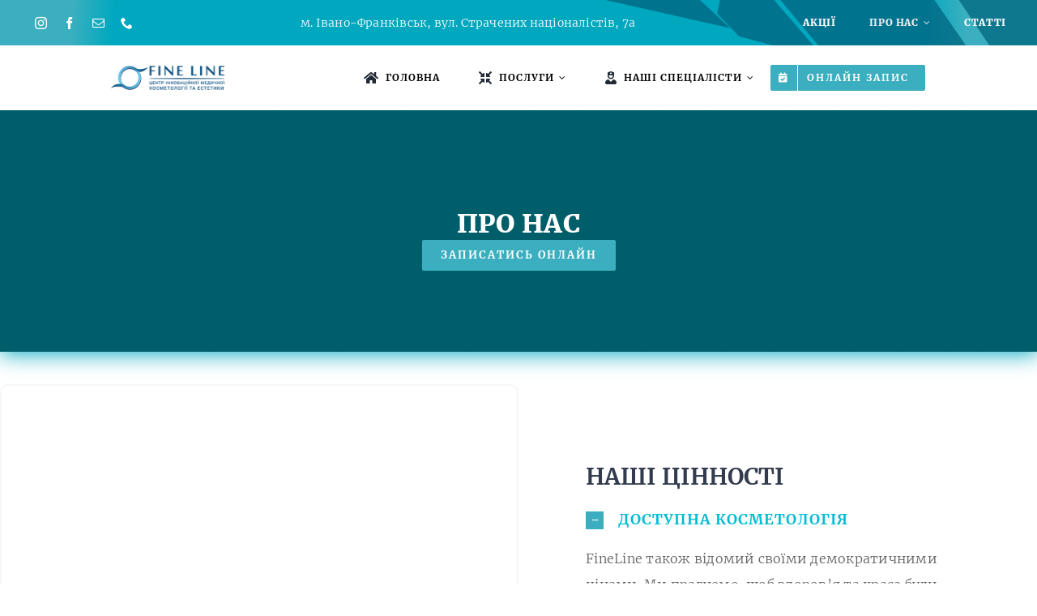

--- FILE ---
content_type: text/html; charset=UTF-8
request_url: https://fineline.ua/about/
body_size: 48894
content:
<!DOCTYPE html>
<html class="avada-html-layout-wide avada-html-header-position-top avada-is-100-percent-template avada-header-color-not-opaque" lang="uk" prefix="og: https://ogp.me/ns#">
<head><meta http-equiv="Content-Type" content="text/html; charset=utf-8"/><script>if(navigator.userAgent.match(/MSIE|Internet Explorer/i)||navigator.userAgent.match(/Trident\/7\..*?rv:11/i)){var href=document.location.href;if(!href.match(/[?&]nowprocket/)){if(href.indexOf("?")==-1){if(href.indexOf("#")==-1){document.location.href=href+"?nowprocket=1"}else{document.location.href=href.replace("#","?nowprocket=1#")}}else{if(href.indexOf("#")==-1){document.location.href=href+"&nowprocket=1"}else{document.location.href=href.replace("#","&nowprocket=1#")}}}}</script><script>(()=>{class RocketLazyLoadScripts{constructor(){this.v="1.2.6",this.triggerEvents=["keydown","mousedown","mousemove","touchmove","touchstart","touchend","wheel"],this.userEventHandler=this.t.bind(this),this.touchStartHandler=this.i.bind(this),this.touchMoveHandler=this.o.bind(this),this.touchEndHandler=this.h.bind(this),this.clickHandler=this.u.bind(this),this.interceptedClicks=[],this.interceptedClickListeners=[],this.l(this),window.addEventListener("pageshow",(t=>{this.persisted=t.persisted,this.everythingLoaded&&this.m()})),this.CSPIssue=sessionStorage.getItem("rocketCSPIssue"),document.addEventListener("securitypolicyviolation",(t=>{this.CSPIssue||"script-src-elem"!==t.violatedDirective||"data"!==t.blockedURI||(this.CSPIssue=!0,sessionStorage.setItem("rocketCSPIssue",!0))})),document.addEventListener("DOMContentLoaded",(()=>{this.k()})),this.delayedScripts={normal:[],async:[],defer:[]},this.trash=[],this.allJQueries=[]}p(t){document.hidden?t.t():(this.triggerEvents.forEach((e=>window.addEventListener(e,t.userEventHandler,{passive:!0}))),window.addEventListener("touchstart",t.touchStartHandler,{passive:!0}),window.addEventListener("mousedown",t.touchStartHandler),document.addEventListener("visibilitychange",t.userEventHandler))}_(){this.triggerEvents.forEach((t=>window.removeEventListener(t,this.userEventHandler,{passive:!0}))),document.removeEventListener("visibilitychange",this.userEventHandler)}i(t){"HTML"!==t.target.tagName&&(window.addEventListener("touchend",this.touchEndHandler),window.addEventListener("mouseup",this.touchEndHandler),window.addEventListener("touchmove",this.touchMoveHandler,{passive:!0}),window.addEventListener("mousemove",this.touchMoveHandler),t.target.addEventListener("click",this.clickHandler),this.L(t.target,!0),this.S(t.target,"onclick","rocket-onclick"),this.C())}o(t){window.removeEventListener("touchend",this.touchEndHandler),window.removeEventListener("mouseup",this.touchEndHandler),window.removeEventListener("touchmove",this.touchMoveHandler,{passive:!0}),window.removeEventListener("mousemove",this.touchMoveHandler),t.target.removeEventListener("click",this.clickHandler),this.L(t.target,!1),this.S(t.target,"rocket-onclick","onclick"),this.M()}h(){window.removeEventListener("touchend",this.touchEndHandler),window.removeEventListener("mouseup",this.touchEndHandler),window.removeEventListener("touchmove",this.touchMoveHandler,{passive:!0}),window.removeEventListener("mousemove",this.touchMoveHandler)}u(t){t.target.removeEventListener("click",this.clickHandler),this.L(t.target,!1),this.S(t.target,"rocket-onclick","onclick"),this.interceptedClicks.push(t),t.preventDefault(),t.stopPropagation(),t.stopImmediatePropagation(),this.M()}O(){window.removeEventListener("touchstart",this.touchStartHandler,{passive:!0}),window.removeEventListener("mousedown",this.touchStartHandler),this.interceptedClicks.forEach((t=>{t.target.dispatchEvent(new MouseEvent("click",{view:t.view,bubbles:!0,cancelable:!0}))}))}l(t){EventTarget.prototype.addEventListenerWPRocketBase=EventTarget.prototype.addEventListener,EventTarget.prototype.addEventListener=function(e,i,o){"click"!==e||t.windowLoaded||i===t.clickHandler||t.interceptedClickListeners.push({target:this,func:i,options:o}),(this||window).addEventListenerWPRocketBase(e,i,o)}}L(t,e){this.interceptedClickListeners.forEach((i=>{i.target===t&&(e?t.removeEventListener("click",i.func,i.options):t.addEventListener("click",i.func,i.options))})),t.parentNode!==document.documentElement&&this.L(t.parentNode,e)}D(){return new Promise((t=>{this.P?this.M=t:t()}))}C(){this.P=!0}M(){this.P=!1}S(t,e,i){t.hasAttribute&&t.hasAttribute(e)&&(event.target.setAttribute(i,event.target.getAttribute(e)),event.target.removeAttribute(e))}t(){this._(this),"loading"===document.readyState?document.addEventListener("DOMContentLoaded",this.R.bind(this)):this.R()}k(){let t=[];document.querySelectorAll("script[type=rocketlazyloadscript][data-rocket-src]").forEach((e=>{let i=e.getAttribute("data-rocket-src");if(i&&!i.startsWith("data:")){0===i.indexOf("//")&&(i=location.protocol+i);try{const o=new URL(i).origin;o!==location.origin&&t.push({src:o,crossOrigin:e.crossOrigin||"module"===e.getAttribute("data-rocket-type")})}catch(t){}}})),t=[...new Map(t.map((t=>[JSON.stringify(t),t]))).values()],this.T(t,"preconnect")}async R(){this.lastBreath=Date.now(),this.j(this),this.F(this),this.I(),this.W(),this.q(),await this.A(this.delayedScripts.normal),await this.A(this.delayedScripts.defer),await this.A(this.delayedScripts.async);try{await this.U(),await this.H(this),await this.J()}catch(t){console.error(t)}window.dispatchEvent(new Event("rocket-allScriptsLoaded")),this.everythingLoaded=!0,this.D().then((()=>{this.O()})),this.N()}W(){document.querySelectorAll("script[type=rocketlazyloadscript]").forEach((t=>{t.hasAttribute("data-rocket-src")?t.hasAttribute("async")&&!1!==t.async?this.delayedScripts.async.push(t):t.hasAttribute("defer")&&!1!==t.defer||"module"===t.getAttribute("data-rocket-type")?this.delayedScripts.defer.push(t):this.delayedScripts.normal.push(t):this.delayedScripts.normal.push(t)}))}async B(t){if(await this.G(),!0!==t.noModule||!("noModule"in HTMLScriptElement.prototype))return new Promise((e=>{let i;function o(){(i||t).setAttribute("data-rocket-status","executed"),e()}try{if(navigator.userAgent.indexOf("Firefox/")>0||""===navigator.vendor||this.CSPIssue)i=document.createElement("script"),[...t.attributes].forEach((t=>{let e=t.nodeName;"type"!==e&&("data-rocket-type"===e&&(e="type"),"data-rocket-src"===e&&(e="src"),i.setAttribute(e,t.nodeValue))})),t.text&&(i.text=t.text),i.hasAttribute("src")?(i.addEventListener("load",o),i.addEventListener("error",(function(){i.setAttribute("data-rocket-status","failed-network"),e()})),setTimeout((()=>{i.isConnected||e()}),1)):(i.text=t.text,o()),t.parentNode.replaceChild(i,t);else{const i=t.getAttribute("data-rocket-type"),s=t.getAttribute("data-rocket-src");i?(t.type=i,t.removeAttribute("data-rocket-type")):t.removeAttribute("type"),t.addEventListener("load",o),t.addEventListener("error",(i=>{this.CSPIssue&&i.target.src.startsWith("data:")?(console.log("WPRocket: data-uri blocked by CSP -> fallback"),t.removeAttribute("src"),this.B(t).then(e)):(t.setAttribute("data-rocket-status","failed-network"),e())})),s?(t.removeAttribute("data-rocket-src"),t.src=s):t.src="data:text/javascript;base64,"+window.btoa(unescape(encodeURIComponent(t.text)))}}catch(i){t.setAttribute("data-rocket-status","failed-transform"),e()}}));t.setAttribute("data-rocket-status","skipped")}async A(t){const e=t.shift();return e&&e.isConnected?(await this.B(e),this.A(t)):Promise.resolve()}q(){this.T([...this.delayedScripts.normal,...this.delayedScripts.defer,...this.delayedScripts.async],"preload")}T(t,e){var i=document.createDocumentFragment();t.forEach((t=>{const o=t.getAttribute&&t.getAttribute("data-rocket-src")||t.src;if(o&&!o.startsWith("data:")){const s=document.createElement("link");s.href=o,s.rel=e,"preconnect"!==e&&(s.as="script"),t.getAttribute&&"module"===t.getAttribute("data-rocket-type")&&(s.crossOrigin=!0),t.crossOrigin&&(s.crossOrigin=t.crossOrigin),t.integrity&&(s.integrity=t.integrity),i.appendChild(s),this.trash.push(s)}})),document.head.appendChild(i)}j(t){let e={};function i(i,o){return e[o].eventsToRewrite.indexOf(i)>=0&&!t.everythingLoaded?"rocket-"+i:i}function o(t,o){!function(t){e[t]||(e[t]={originalFunctions:{add:t.addEventListener,remove:t.removeEventListener},eventsToRewrite:[]},t.addEventListener=function(){arguments[0]=i(arguments[0],t),e[t].originalFunctions.add.apply(t,arguments)},t.removeEventListener=function(){arguments[0]=i(arguments[0],t),e[t].originalFunctions.remove.apply(t,arguments)})}(t),e[t].eventsToRewrite.push(o)}function s(e,i){let o=e[i];e[i]=null,Object.defineProperty(e,i,{get:()=>o||function(){},set(s){t.everythingLoaded?o=s:e["rocket"+i]=o=s}})}o(document,"DOMContentLoaded"),o(window,"DOMContentLoaded"),o(window,"load"),o(window,"pageshow"),o(document,"readystatechange"),s(document,"onreadystatechange"),s(window,"onload"),s(window,"onpageshow");try{Object.defineProperty(document,"readyState",{get:()=>t.rocketReadyState,set(e){t.rocketReadyState=e},configurable:!0}),document.readyState="loading"}catch(t){console.log("WPRocket DJE readyState conflict, bypassing")}}F(t){let e;function i(e){return t.everythingLoaded?e:e.split(" ").map((t=>"load"===t||0===t.indexOf("load.")?"rocket-jquery-load":t)).join(" ")}function o(o){function s(t){const e=o.fn[t];o.fn[t]=o.fn.init.prototype[t]=function(){return this[0]===window&&("string"==typeof arguments[0]||arguments[0]instanceof String?arguments[0]=i(arguments[0]):"object"==typeof arguments[0]&&Object.keys(arguments[0]).forEach((t=>{const e=arguments[0][t];delete arguments[0][t],arguments[0][i(t)]=e}))),e.apply(this,arguments),this}}o&&o.fn&&!t.allJQueries.includes(o)&&(o.fn.ready=o.fn.init.prototype.ready=function(e){return t.domReadyFired?e.bind(document)(o):document.addEventListener("rocket-DOMContentLoaded",(()=>e.bind(document)(o))),o([])},s("on"),s("one"),t.allJQueries.push(o)),e=o}o(window.jQuery),Object.defineProperty(window,"jQuery",{get:()=>e,set(t){o(t)}})}async H(t){const e=document.querySelector("script[data-webpack]");e&&(await async function(){return new Promise((t=>{e.addEventListener("load",t),e.addEventListener("error",t)}))}(),await t.K(),await t.H(t))}async U(){this.domReadyFired=!0;try{document.readyState="interactive"}catch(t){}await this.G(),document.dispatchEvent(new Event("rocket-readystatechange")),await this.G(),document.rocketonreadystatechange&&document.rocketonreadystatechange(),await this.G(),document.dispatchEvent(new Event("rocket-DOMContentLoaded")),await this.G(),window.dispatchEvent(new Event("rocket-DOMContentLoaded"))}async J(){try{document.readyState="complete"}catch(t){}await this.G(),document.dispatchEvent(new Event("rocket-readystatechange")),await this.G(),document.rocketonreadystatechange&&document.rocketonreadystatechange(),await this.G(),window.dispatchEvent(new Event("rocket-load")),await this.G(),window.rocketonload&&window.rocketonload(),await this.G(),this.allJQueries.forEach((t=>t(window).trigger("rocket-jquery-load"))),await this.G();const t=new Event("rocket-pageshow");t.persisted=this.persisted,window.dispatchEvent(t),await this.G(),window.rocketonpageshow&&window.rocketonpageshow({persisted:this.persisted}),this.windowLoaded=!0}m(){document.onreadystatechange&&document.onreadystatechange(),window.onload&&window.onload(),window.onpageshow&&window.onpageshow({persisted:this.persisted})}I(){const t=new Map;document.write=document.writeln=function(e){const i=document.currentScript;i||console.error("WPRocket unable to document.write this: "+e);const o=document.createRange(),s=i.parentElement;let n=t.get(i);void 0===n&&(n=i.nextSibling,t.set(i,n));const c=document.createDocumentFragment();o.setStart(c,0),c.appendChild(o.createContextualFragment(e)),s.insertBefore(c,n)}}async G(){Date.now()-this.lastBreath>45&&(await this.K(),this.lastBreath=Date.now())}async K(){return document.hidden?new Promise((t=>setTimeout(t))):new Promise((t=>requestAnimationFrame(t)))}N(){this.trash.forEach((t=>t.remove()))}static run(){const t=new RocketLazyLoadScripts;t.p(t)}}RocketLazyLoadScripts.run()})();</script>
	<meta http-equiv="X-UA-Compatible" content="IE=edge" />
	
	<meta name="viewport" content="width=device-width, initial-scale=1" />		<style>img:is([sizes="auto" i], [sizes^="auto," i]) { contain-intrinsic-size: 3000px 1500px }</style>
	
<!-- Google Tag Manager for WordPress by gtm4wp.com -->
<script data-cfasync="false" data-pagespeed-no-defer>
	var gtm4wp_datalayer_name = "dataLayer";
	var dataLayer = dataLayer || [];
</script>
<!-- End Google Tag Manager for WordPress by gtm4wp.com -->
<!-- Пошукова оптимізація (SEO) з Rank Math PRO - https://rankmath.com/ -->
<title>FineLine: все про косметологічний центр у Івано-Франківську</title>
<link rel="preload" as="font" href="https://fineline.ua/wp-content/uploads/2022/04/Merriweather-Black-900.woff2" crossorigin>
<link rel="preload" as="font" href="https://fineline.ua/wp-content/uploads/2022/04/Merriweather-Bold-700.woff2" crossorigin>
<link rel="preload" as="font" href="https://fineline.ua/wp-content/uploads/2022/04/Merriweather-Light-400.woff2" crossorigin>
<meta name="description" content="Широкий спектр косметологічних послуг у центрі FineLine. Косметологія, де працюють тільки досвідчені спеціалісти, з багаторічним досвідом."/>
<meta name="robots" content="follow, index, max-snippet:-1, max-video-preview:-1, max-image-preview:large"/>
<link rel="canonical" href="https://fineline.ua/about/" />
<meta property="og:locale" content="uk_UA" />
<meta property="og:type" content="article" />
<meta property="og:title" content="FineLine: все про косметологічний центр у Івано-Франківську" />
<meta property="og:description" content="Широкий спектр косметологічних послуг у центрі FineLine. Косметологія, де працюють тільки досвідчені спеціалісти, з багаторічним досвідом." />
<meta property="og:url" content="https://fineline.ua/about/" />
<meta property="og:site_name" content="FineLine: косметологічний центр у Івано-Франківську" />
<meta property="article:publisher" content="https://www.facebook.com/fineline2018" />
<meta property="og:updated_time" content="2023-04-24T20:16:07+03:00" />
<meta name="twitter:card" content="summary_large_image" />
<meta name="twitter:title" content="FineLine: все про косметологічний центр у Івано-Франківську" />
<meta name="twitter:description" content="Широкий спектр косметологічних послуг у центрі FineLine. Косметологія, де працюють тільки досвідчені спеціалісти, з багаторічним досвідом." />
<meta name="twitter:label1" content="Час для читання" />
<meta name="twitter:data1" content="19 хвилин" />
<script type="application/ld+json" class="rank-math-schema-pro">{"@context":"https://schema.org","@graph":[{"@type":"Place","@id":"https://fineline.ua/#place","geo":{"@type":"GeoCoordinates","latitude":"48.9216694","longitude":" 24.7004643"},"hasMap":"https://www.google.com/maps/search/?api=1&amp;query=48.9216694, 24.7004643","address":{"@type":"PostalAddress","streetAddress":"\u0432\u0443\u043b. \u0421\u0442\u0440\u0430\u0447\u0435\u043d\u0438\u0445 \u0423\u043a\u0440\u0430\u0457\u043d\u0441\u044c\u043a\u0438\u0445 \u041d\u0430\u0446\u0456\u043e\u043d\u0430\u043b\u0456\u0441\u0442\u0456\u0432, 7\u0430","addressLocality":"\u0406\u0432\u0430\u043d\u043e-\u0424\u0440\u0430\u043d\u043a\u0456\u0432\u0441\u044c\u043a","addressRegion":"\u0406\u0432\u0430\u043d\u043e-\u0424\u0440\u0430\u043d\u043a\u0456\u0432\u0441\u044c\u043a\u0430 \u043e\u0431\u043b\u0430\u0441\u0442\u044c","postalCode":"76018","addressCountry":"\u0423\u043a\u0440\u0430\u0457\u043d\u0430"}},{"@type":["HealthAndBeautyBusiness","Organization"],"@id":"https://fineline.ua/#organization","name":"FineLine: \u043a\u043e\u0441\u043c\u0435\u0442\u043e\u043b\u043e\u0433\u0456\u0447\u043d\u0438\u0439 \u0446\u0435\u043d\u0442\u0440 \u0443 \u0406\u0432\u0430\u043d\u043e-\u0424\u0440\u0430\u043d\u043a\u0456\u0432\u0441\u044c\u043a\u0443","url":"https://fineline.ua/","sameAs":["https://www.facebook.com/fineline2018"],"email":"fineline.clinic@gmail.com","address":{"@type":"PostalAddress","streetAddress":"\u0432\u0443\u043b. \u0421\u0442\u0440\u0430\u0447\u0435\u043d\u0438\u0445 \u0423\u043a\u0440\u0430\u0457\u043d\u0441\u044c\u043a\u0438\u0445 \u041d\u0430\u0446\u0456\u043e\u043d\u0430\u043b\u0456\u0441\u0442\u0456\u0432, 7\u0430","addressLocality":"\u0406\u0432\u0430\u043d\u043e-\u0424\u0440\u0430\u043d\u043a\u0456\u0432\u0441\u044c\u043a","addressRegion":"\u0406\u0432\u0430\u043d\u043e-\u0424\u0440\u0430\u043d\u043a\u0456\u0432\u0441\u044c\u043a\u0430 \u043e\u0431\u043b\u0430\u0441\u0442\u044c","postalCode":"76018","addressCountry":"\u0423\u043a\u0440\u0430\u0457\u043d\u0430"},"logo":{"@type":"ImageObject","@id":"https://fineline.ua/#logo","url":"https://fineline.ua/wp-content/uploads/2023/02/Logo-fajnlajn.png","contentUrl":"https://fineline.ua/wp-content/uploads/2023/02/Logo-fajnlajn.png","caption":"FineLine: \u043a\u043e\u0441\u043c\u0435\u0442\u043e\u043b\u043e\u0433\u0456\u0447\u043d\u0438\u0439 \u0446\u0435\u043d\u0442\u0440 \u0443 \u0406\u0432\u0430\u043d\u043e-\u0424\u0440\u0430\u043d\u043a\u0456\u0432\u0441\u044c\u043a\u0443","inLanguage":"uk","width":"200","height":"200"},"priceRange":"$$","openingHours":["Monday,Tuesday,Wednesday,Thursday,Friday 10:00-19:00","Saturday 10:00-18:00"],"legalName":"\u0422\u041e\u0412 \"\u041d\u0430\u0434\u0456\u044f \u0404\"","location":{"@id":"https://fineline.ua/#place"},"image":{"@id":"https://fineline.ua/#logo"},"telephone":"+380687770341"},{"@type":"WebSite","@id":"https://fineline.ua/#website","url":"https://fineline.ua","name":"FineLine: \u043a\u043e\u0441\u043c\u0435\u0442\u043e\u043b\u043e\u0433\u0456\u0447\u043d\u0438\u0439 \u0446\u0435\u043d\u0442\u0440 \u0443 \u0406\u0432\u0430\u043d\u043e-\u0424\u0440\u0430\u043d\u043a\u0456\u0432\u0441\u044c\u043a\u0443","alternateName":"\u041a\u043e\u0441\u043c\u0435\u0442\u043e\u043b\u043e\u0433\u0456\u044f FineLine \u0443 \u043c. \u0406\u0432\u0430\u043d\u043e-\u0424\u0440\u0430\u043d\u043a\u0456\u0432\u0441\u044c\u043a","publisher":{"@id":"https://fineline.ua/#organization"},"inLanguage":"uk"},{"@type":"ImageObject","@id":"https://fineline.ua/wp-content/uploads/2015/12/icon-17.png","url":"https://fineline.ua/wp-content/uploads/2015/12/icon-17.png","width":"200","height":"200","inLanguage":"uk"},{"@type":"AboutPage","@id":"https://fineline.ua/about/#webpage","url":"https://fineline.ua/about/","name":"FineLine: \u0432\u0441\u0435 \u043f\u0440\u043e \u043a\u043e\u0441\u043c\u0435\u0442\u043e\u043b\u043e\u0433\u0456\u0447\u043d\u0438\u0439 \u0446\u0435\u043d\u0442\u0440 \u0443 \u0406\u0432\u0430\u043d\u043e-\u0424\u0440\u0430\u043d\u043a\u0456\u0432\u0441\u044c\u043a\u0443","datePublished":"2015-12-14T04:10:10+03:00","dateModified":"2023-04-24T20:16:07+03:00","isPartOf":{"@id":"https://fineline.ua/#website"},"primaryImageOfPage":{"@id":"https://fineline.ua/wp-content/uploads/2015/12/icon-17.png"},"inLanguage":"uk"}]}</script>
<!-- /Плагін Rank Math WordPress SEO -->

<link rel='dns-prefetch' href='//www.googletagmanager.com' />
<link rel="alternate" type="application/rss+xml" title="FineLine: косметологічний центр у Івано-Франківську &raquo; стрічка" href="https://fineline.ua/feed/" />
<link rel="alternate" type="application/rss+xml" title="FineLine: косметологічний центр у Івано-Франківську &raquo; Канал коментарів" href="https://fineline.ua/comments/feed/" />
		
		
		
				<link rel='stylesheet' id='mdp-stellar-css' href='https://fineline.ua/wp-content/plugins/stellar/css/stellar.min.css?ver=2.2.4' type='text/css' media='all' />
<style id='mdp-stellar-inline-css' type='text/css'>

        .mdp-stellar-box {
            --mdp-stellar-size: 24px;
            --mdp-stellar-color: rgba(214, 213, 207, 1);
            --mdp-stellar-active: rgba(252, 204, 0, 1);
            --mdp-stellar-hover: rgba(255, 193, 1, 1);
            --mdp-stellar-space: 3px;
        }
        .mdp-stellar-top {
            --mdp-stellar-size: 14px;
            --mdp-stellar-color: rgba(214, 213, 207, 1);
            --mdp-stellar-active: rgba(252, 204, 0, 1);
            --mdp-stellar-hover: rgba(255, 193, 1, 1);
            --mdp-stellar-space: 3px;
            --mdp-stellar-gutter: 11px;
        }
</style>
<link rel='stylesheet' id='child-style-css' href='https://fineline.ua/wp-content/themes/Avada-Child-Theme/style.css?ver=6.8.3' type='text/css' media='all' />
<link rel='stylesheet' id='fusion-dynamic-css-css' href='https://fineline.ua/wp-content/uploads/fusion-styles/fcb3a3a08607d222449a130f96616c50.min.css?ver=3.13.2' type='text/css' media='all' />
<link rel="https://api.w.org/" href="https://fineline.ua/wp-json/" /><link rel="alternate" title="JSON" type="application/json" href="https://fineline.ua/wp-json/wp/v2/pages/7" /><link rel="EditURI" type="application/rsd+xml" title="RSD" href="https://fineline.ua/xmlrpc.php?rsd" />
<meta name="generator" content="WordPress 6.8.3" />
<link rel='shortlink' href='https://fineline.ua/?p=7' />
<link rel="alternate" title="oEmbed (JSON)" type="application/json+oembed" href="https://fineline.ua/wp-json/oembed/1.0/embed?url=https%3A%2F%2Ffineline.ua%2Fabout%2F" />
<link rel="alternate" title="oEmbed (XML)" type="text/xml+oembed" href="https://fineline.ua/wp-json/oembed/1.0/embed?url=https%3A%2F%2Ffineline.ua%2Fabout%2F&#038;format=xml" />

<!-- Google Tag Manager for WordPress by gtm4wp.com -->
<!-- GTM Container placement set to manual -->
<script data-cfasync="false" data-pagespeed-no-defer type="text/javascript">
	var dataLayer_content = {"visitorLoginState":"logged-out","visitorType":"visitor-logged-out","visitorEmail":"","visitorEmailHash":"","visitorUsername":"","visitorIP":"135.181.57.224","pageTitle":"FineLine: все про косметологічний центр у Івано-Франківську","pagePostType":"page","pagePostType2":"single-page","pagePostAuthor":"Nazar Moris","pagePostDate":"14\/12\/2015","pagePostDateYear":2015,"pagePostDateMonth":12,"pagePostDateDay":14,"pagePostDateDayName":"Понеділок","pagePostDateHour":4,"pagePostDateMinute":10,"pagePostDateIso":"2015-12-14T04:10:10+03:00","pagePostDateUnix":1450066210,"browserName":"","browserVersion":"","browserEngineName":"","browserEngineVersion":"","osName":"","osVersion":"","deviceType":"","deviceManufacturer":"","deviceModel":""};
	dataLayer.push( dataLayer_content );
</script>
<script data-cfasync="false" data-pagespeed-no-defer type="text/javascript">
(function(w,d,s,l,i){w[l]=w[l]||[];w[l].push({'gtm.start':
new Date().getTime(),event:'gtm.js'});var f=d.getElementsByTagName(s)[0],
j=d.createElement(s),dl=l!='dataLayer'?'&l='+l:'';j.async=true;j.src=
'//www.googletagmanager.com/gtm.js?id='+i+dl;f.parentNode.insertBefore(j,f);
})(window,document,'script','dataLayer','GTM-NG8T6T5');
</script>
<!-- End Google Tag Manager for WordPress by gtm4wp.com --><style type="text/css" id="css-fb-visibility">@media screen and (max-width: 480px){.fusion-no-small-visibility{display:none !important;}body .sm-text-align-center{text-align:center !important;}body .sm-text-align-left{text-align:left !important;}body .sm-text-align-right{text-align:right !important;}body .sm-flex-align-center{justify-content:center !important;}body .sm-flex-align-flex-start{justify-content:flex-start !important;}body .sm-flex-align-flex-end{justify-content:flex-end !important;}body .sm-mx-auto{margin-left:auto !important;margin-right:auto !important;}body .sm-ml-auto{margin-left:auto !important;}body .sm-mr-auto{margin-right:auto !important;}body .fusion-absolute-position-small{position:absolute;top:auto;width:100%;}.awb-sticky.awb-sticky-small{ position: sticky; top: var(--awb-sticky-offset,0); }}@media screen and (min-width: 481px) and (max-width: 1024px){.fusion-no-medium-visibility{display:none !important;}body .md-text-align-center{text-align:center !important;}body .md-text-align-left{text-align:left !important;}body .md-text-align-right{text-align:right !important;}body .md-flex-align-center{justify-content:center !important;}body .md-flex-align-flex-start{justify-content:flex-start !important;}body .md-flex-align-flex-end{justify-content:flex-end !important;}body .md-mx-auto{margin-left:auto !important;margin-right:auto !important;}body .md-ml-auto{margin-left:auto !important;}body .md-mr-auto{margin-right:auto !important;}body .fusion-absolute-position-medium{position:absolute;top:auto;width:100%;}.awb-sticky.awb-sticky-medium{ position: sticky; top: var(--awb-sticky-offset,0); }}@media screen and (min-width: 1025px){.fusion-no-large-visibility{display:none !important;}body .lg-text-align-center{text-align:center !important;}body .lg-text-align-left{text-align:left !important;}body .lg-text-align-right{text-align:right !important;}body .lg-flex-align-center{justify-content:center !important;}body .lg-flex-align-flex-start{justify-content:flex-start !important;}body .lg-flex-align-flex-end{justify-content:flex-end !important;}body .lg-mx-auto{margin-left:auto !important;margin-right:auto !important;}body .lg-ml-auto{margin-left:auto !important;}body .lg-mr-auto{margin-right:auto !important;}body .fusion-absolute-position-large{position:absolute;top:auto;width:100%;}.awb-sticky.awb-sticky-large{ position: sticky; top: var(--awb-sticky-offset,0); }}</style><link rel="icon" href="https://fineline.ua/wp-content/uploads/2017/11/cropped-8f4a60f47e587a90081fd9fd17b4598cc038b1f35c24aeba78-pimgpsh_thumbnail_win_distr-32x32.jpg" sizes="32x32" />
<link rel="icon" href="https://fineline.ua/wp-content/uploads/2017/11/cropped-8f4a60f47e587a90081fd9fd17b4598cc038b1f35c24aeba78-pimgpsh_thumbnail_win_distr-192x192.jpg" sizes="192x192" />
<link rel="apple-touch-icon" href="https://fineline.ua/wp-content/uploads/2017/11/cropped-8f4a60f47e587a90081fd9fd17b4598cc038b1f35c24aeba78-pimgpsh_thumbnail_win_distr-180x180.jpg" />
<meta name="msapplication-TileImage" content="https://fineline.ua/wp-content/uploads/2017/11/cropped-8f4a60f47e587a90081fd9fd17b4598cc038b1f35c24aeba78-pimgpsh_thumbnail_win_distr-270x270.jpg" />
		<script type="rocketlazyloadscript" data-rocket-type="text/javascript">
			var doc = document.documentElement;
			doc.setAttribute( 'data-useragent', navigator.userAgent );
		</script>
		<style type="text/css" id="fusion-builder-page-css">.fusion-header-wrapper{
	position: absolute !important;
width:100%;
}
@media only screen and (max-width: 480px) {
 .fusion-header-wrapper{
	position: relative !important;
}
}</style>	<style id="rocket-lazyrender-inline-css">[data-wpr-lazyrender] {content-visibility: auto;}</style><meta name="generator" content="WP Rocket 3.17.2.1" data-wpr-features="wpr_delay_js wpr_preload_fonts wpr_automatic_lazy_rendering wpr_desktop wpr_dns_prefetch wpr_preload_links" /></head>

<body class="wp-singular page-template page-template-100-width page-template-100-width-php page page-id-7 wp-theme-Avada wp-child-theme-Avada-Child-Theme awb-no-sidebars fusion-image-hovers fusion-pagination-sizing fusion-button_type-flat fusion-button_span-yes fusion-button_gradient-linear avada-image-rollover-circle-yes avada-image-rollover-yes avada-image-rollover-direction-center_vertical fusion-body ltr fusion-sticky-header no-tablet-sticky-header no-mobile-sticky-header no-mobile-slidingbar no-desktop-totop no-mobile-totop fusion-disable-outline fusion-sub-menu-fade mobile-logo-pos-left layout-wide-mode avada-has-boxed-modal-shadow-none layout-scroll-offset-full avada-has-zero-margin-offset-top fusion-top-header menu-text-align-center mobile-menu-design-modern fusion-show-pagination-text fusion-header-layout-v1 avada-responsive avada-footer-fx-none avada-menu-highlight-style-bottombar fusion-search-form-classic fusion-main-menu-search-dropdown fusion-avatar-circle avada-sticky-shrinkage avada-dropdown-styles avada-blog-layout-medium avada-blog-archive-layout-grid avada-header-shadow-yes avada-menu-icon-position-left avada-has-megamenu-shadow avada-has-mainmenu-dropdown-divider avada-has-header-100-width avada-has-pagetitle-100-width avada-has-mobile-menu-search avada-has-megamenu-item-divider avada-has-100-footer avada-has-breadcrumb-mobile-hidden avada-has-titlebar-hide avada-header-border-color-full-transparent avada-has-pagination-padding avada-flyout-menu-direction-fade avada-ec-views-v1" data-awb-post-id="7">
	
<!-- GTM Container placement set to manual -->
<!-- Google Tag Manager (noscript) -->
				<noscript><iframe src="https://www.googletagmanager.com/ns.html?id=GTM-NG8T6T5" height="0" width="0" style="display:none;visibility:hidden" aria-hidden="true"></iframe></noscript>
<!-- End Google Tag Manager (noscript) -->	
<!-- GTM Container placement set to manual -->
<!-- Google Tag Manager (noscript) -->	<a class="skip-link screen-reader-text" href="#content">Skip to content</a>

	<div  id="boxed-wrapper">
		<div  class="fusion-sides-frame"></div>
		<div  id="wrapper" class="fusion-wrapper">
			<div  id="home" style="position:relative;top:-1px;"></div>
							<div  class="fusion-tb-header"><header class="fusion-fullwidth fullwidth-box fusion-builder-row-1 fusion-flex-container hundred-percent-fullwidth non-hundred-percent-height-scrolling fusion-no-large-visibility fusion-custom-z-index" style="--awb-border-radius-top-left:0px;--awb-border-radius-top-right:0px;--awb-border-radius-bottom-right:0px;--awb-border-radius-bottom-left:0px;--awb-z-index:152;--awb-padding-top:0px;--awb-padding-right:30px;--awb-padding-bottom:0px;--awb-padding-left:30px;--awb-padding-top-small:0px;--awb-padding-right-small:10px;--awb-padding-bottom-small:0px;--awb-padding-left-small:10px;--awb-margin-top-small:5px;--awb-margin-bottom-small:5px;--awb-background-color:#ffffff;--awb-flex-wrap:wrap;" ><div class="fusion-builder-row fusion-row fusion-flex-align-items-stretch fusion-flex-justify-content-space-evenly fusion-flex-content-wrap" style="width:104% !important;max-width:104% !important;margin-left: calc(-4% / 2 );margin-right: calc(-4% / 2 );"><div class="fusion-layout-column fusion_builder_column fusion-builder-column-0 fusion_builder_column_1_6 1_6 fusion-flex-column fusion-no-medium-visibility fusion-no-large-visibility" style="--awb-bg-size:cover;--awb-width-large:16.666666666667%;--awb-margin-top-large:0px;--awb-spacing-right-large:11.52%;--awb-margin-bottom-large:0px;--awb-spacing-left-large:11.52%;--awb-width-medium:100%;--awb-order-medium:0;--awb-spacing-right-medium:1.92%;--awb-spacing-left-medium:1.92%;--awb-width-small:20%;--awb-order-small:0;--awb-spacing-right-small:9.6%;--awb-spacing-left-small:9.6%;"><div class="fusion-column-wrapper fusion-column-has-shadow fusion-flex-justify-content-center fusion-content-layout-column"><div class="fusion-image-element sm-text-align-center" style="--awb-max-width:60px;--awb-caption-title-font-family:var(--h2_typography-font-family);--awb-caption-title-font-weight:var(--h2_typography-font-weight);--awb-caption-title-font-style:var(--h2_typography-font-style);--awb-caption-title-size:var(--h2_typography-font-size);--awb-caption-title-transform:var(--h2_typography-text-transform);--awb-caption-title-line-height:var(--h2_typography-line-height);--awb-caption-title-letter-spacing:var(--h2_typography-letter-spacing);"><span class=" fusion-imageframe imageframe-none imageframe-1 hover-type-none"><a class="fusion-no-lightbox" href="https://fineline.ua/" target="_self" aria-label="Логотип косметології FineLine у Івано-Франківську"><img decoding="async" width="200" height="200" alt="Логотип косметології FineLine" src="https://fineline.ua/wp-content/uploads/2023/02/Logo-fajnlajn.png" class="img-responsive wp-image-16064 disable-lazyload" title="Про нас 1 косметологія у Івано-Франківську FineLine" srcset="https://fineline.ua/wp-content/uploads/2023/02/Logo-fajnlajn-66x66.png 66w, https://fineline.ua/wp-content/uploads/2023/02/Logo-fajnlajn-150x150.png 150w, https://fineline.ua/wp-content/uploads/2023/02/Logo-fajnlajn.png 200w" sizes="(max-width: 200px) 100vw, 200px" /></a></span></div></div></div><section class="fusion-layout-column fusion_builder_column fusion-builder-column-1 fusion_builder_column_1_3 1_3 fusion-flex-column fusion-no-medium-visibility fusion-no-large-visibility" style="--awb-bg-size:cover;--awb-width-large:33.333333333333%;--awb-margin-top-large:0px;--awb-spacing-right-large:5.76%;--awb-margin-bottom-large:0px;--awb-spacing-left-large:5.76%;--awb-width-medium:100%;--awb-order-medium:0;--awb-spacing-right-medium:1.92%;--awb-spacing-left-medium:1.92%;--awb-width-small:60%;--awb-order-small:0;--awb-spacing-right-small:3.2%;--awb-spacing-left-small:3.2%;"><div class="fusion-column-wrapper fusion-column-has-shadow fusion-flex-justify-content-center fusion-content-layout-column"><div class="sm-text-align-center"><a class="fusion-button button-flat button-small button-custom fusion-button-default button-1 fusion-button-span-yes fusion-button-default-type binct-phone-number-3 fusion-has-button-gradient" style="--button_accent_color:#ffffff;--button_accent_hover_color:#ffffff;--button_border_hover_color:#ffffff;--button_gradient_top_color:#3bafbf;--button_gradient_bottom_color:#49c6ed;--button_gradient_top_color_hover:#00a8bf;--button_gradient_bottom_color_hover:#00a8bf;--button_typography-font-family:&quot;Merriweather-Bold-700&quot;;--button_typography-font-style:normal;--button_typography-font-weight:400;" target="_self" href="tel: 0687770341"><i class="fa-phone-alt fas awb-button__icon awb-button__icon--default button-icon-left" aria-hidden="true"></i><span class="fusion-button-text awb-button__text awb-button__text--default">068-777-03-41</span></a></div><div class="fusion-separator fusion-full-width-sep" style="align-self: center;margin-left: auto;margin-right: auto;width:100%;"><div class="fusion-separator-border sep-single" style="--awb-height:20px;--awb-amount:20px;border-color:#e0dede;border-top-width:1px;"></div></div><div ><a class="fusion-button button-flat button-small button-orange fusion-button-orange button-2 fusion-button-default-span fusion-button-default-type" style="--button_text_transform:capitalize;--button_typography-letter-spacing:1px;--button_typography-font-family:&quot;Merriweather-Black-900&quot;;--button_typography-font-style:normal;--button_typography-font-weight:400;width:calc(100%);" target="_blank" rel="noopener noreferrer nofollow" href="https://n807167.alteg.io/"><span class="fusion-button-icon-divider button-icon-divider-left"><i class="fa-calendar-check fas awb-button__icon awb-button__icon--default" aria-hidden="true"></i></span><span class="fusion-button-text awb-button__text awb-button__text--default fusion-button-text-left">Онлайн Запис</span></a></div></div></section><nav class="fusion-layout-column fusion_builder_column fusion-builder-column-2 fusion_builder_column_1_2 1_2 fusion-flex-column mobile fusion-no-medium-visibility fusion-no-large-visibility" style="--awb-bg-size:cover;--awb-width-large:50%;--awb-margin-top-large:0px;--awb-spacing-right-large:3.84%;--awb-margin-bottom-large:0px;--awb-spacing-left-large:3.84%;--awb-width-medium:100%;--awb-order-medium:0;--awb-spacing-right-medium:1.92%;--awb-spacing-left-medium:1.92%;--awb-width-small:20%;--awb-order-small:0;--awb-spacing-right-small:0%;--awb-spacing-left-small:9.6%;"><div class="fusion-column-wrapper fusion-column-has-shadow fusion-flex-justify-content-flex-end fusion-content-layout-row fusion-flex-align-items-center"><i class="fb-icon-element-1 fb-icon-element fontawesome-icon fa-align-justify fas circle-no fusion-text-flow" style="--awb-iconcolor:#848484;--awb-iconcolor-hover:#606060;--awb-font-size:25px;--awb-margin-right:12.5px;--awb-sm-align-self:center;"></i></div></nav></div></header><header class="fusion-fullwidth fullwidth-box fusion-builder-row-2 fusion-flex-container has-pattern-background has-mask-background hundred-percent-fullwidth non-hundred-percent-height-scrolling fusion-no-small-visibility fusion-custom-z-index" style="--link_color: var(--awb-color5);--awb-border-color:#03a9f4;--awb-border-radius-top-left:0px;--awb-border-radius-top-right:0px;--awb-border-radius-bottom-right:0px;--awb-border-radius-bottom-left:0px;--awb-z-index:20051;--awb-padding-top:0px;--awb-padding-right:0px;--awb-padding-bottom:0px;--awb-padding-left:5px;--awb-padding-top-medium:0px;--awb-padding-bottom-medium:0px;--awb-margin-top:0px;--awb-margin-bottom:0px;--awb-margin-bottom-medium:0px;--awb-background-image:radial-gradient(circle at center center, var(--awb-custom12) 78%,var(--awb-color5) 86%);--awb-flex-wrap:wrap;" ><div class="awb-background-mask" style="background-image:  url(data:image/svg+xml;utf8,%3Csvg%20width%3D%221920%22%20height%3D%22954%22%20fill%3D%22none%22%20xmlns%3D%22http%3A%2F%2Fwww.w3.org%2F2000%2Fsvg%22%3E%3Cg%20clip-path%3D%22url%28%23prefix__clip0_75_22965%29%22%20fill%3D%22rgba%2859%2C175%2C191%2C1%29%22%3E%3Cpath%20d%3D%22M2579.84%202301.38l104.4%20389.61-384.91%20103.14%2027.46-149.15-.05-.19%20253.1-343.41zM1910.98%202081.02l87.14%20889.52-885.51%20237.27%20364.48-819.53%20433.89-307.26zM1994.16%201655.19l29.58%20300.33-412.61%20292.96%20225.64-506.93%20157.39-86.36zM1939.41%201367.24l21.42%20218.34-146.61%2063.17%20125.19-281.51zM2213%20793.524l246.59%20920.306-177.53%201000.62-131.12%2035.13-156.33-1465.08.14-.24L2213%20793.524zM807.326%201730.06l172.895-51.15-812.664%201172.72-67.065-250.29%20706.834-871.28zM520.267%20720.1l-675.084%20323.91-35.756-133.44%20710.84-190.47zM999.651%20645.725l-1233.53%20875.545-90.136-394.4%20769.914-354.613%20553.752-126.532zM-92.199%201852.15c15.225%202.25%2031.467%204.36%2045.379%2010.74l-75.04%2098.45-53.373-129.55c27.032%209.4%2054.854%2016.14%2083.04%2020.39l-.006-.03zM739.747%201069.39l-722.21%20797.48c-49.891-13.44-95.926-40.69-144.04-60.04l-56.788-179.13c255.882-154.84%20738.844-446.96%20923.038-558.31zM1352.06%20526.871L825.857%201016.78l-957.378%20451.83C447.028%201052.77%20955.82%20687.05%201100.07%20583.649l252-56.757-.01-.021zM1298.25%20653.318l14.14%2076.974-82.22%2095.978%2068.08-172.952zM1285.87%20592.962l5.85%2043.671-60.47%20169.07L-51.628%202293.09l-62.826-234.47L1285.87%20592.962zM1528.04%20468.975l-174.96%20202.889-25.3-117.832%2040.22-42.175%20160.04-42.882z%22%2F%3E%3Cpath%20d%3D%22M1981.63%20216.165L1115.47%201465.83l-240.546%2094.82-705.555%20863.57L103.93%202180l1577.4-1883.369%20300.3-80.466zM2038.16%20313.381l131.46%20490.62L1136.94%203105.59l-348.975%2093.51%20413.415-740.08c12.33-21.94-137.72%20178.47-151.7%20199.8l-377.978%20571.43-375.717%20100.67-104.974-391.76L1935%20341.024l103.16-27.643zM2314.79%202625.5l163.84-701.82%2084.99%20390.57-248.83%20311.25zM-320.517%201614.68l-5.334%204.37-.056-.21.41-1.57%204.582-2.48.398-.11z%22%2F%3E%3Cpath%20d%3D%22M-320.517%201614.68l-5.334%204.37-.056-.21.41-1.57%204.582-2.48.398-.11z%22%2F%3E%3Cpath%20d%3D%22M-320.517%201614.68l-5.334%204.37-.056-.21%204.992-4.05.398-.11z%22%2F%3E%3Cpath%20d%3D%22M-320.517%201614.68l-5.334%204.37-.056-.21.41-1.57%204.582-2.48.398-.11z%22%2F%3E%3C%2Fg%3E%3Cdefs%3E%3CclipPath%20id%3D%22prefix__clip0_75_22965%22%3E%3Cpath%20fill%3D%22%23fff%22%20d%3D%22M0%200h1920v954H0z%22%2F%3E%3C%2FclipPath%3E%3C%2Fdefs%3E%3C%2Fsvg%3E);opacity: 1 ;transform: scale(1, -1);mix-blend-mode:multiply;"></div><div class="fusion-builder-row fusion-row fusion-flex-align-items-stretch fusion-flex-content-wrap" style="width:104% !important;max-width:104% !important;margin-left: calc(-4% / 2 );margin-right: calc(-4% / 2 );"><nav class="fusion-layout-column fusion_builder_column fusion-builder-column-3 fusion_builder_column_1_1 1_1 fusion-flex-column" style="--awb-bg-size:cover;--awb-width-large:100%;--awb-margin-top-large:0px;--awb-spacing-right-large:4.8%;--awb-margin-bottom-large:0px;--awb-spacing-left-large:4.8%;--awb-width-medium:100%;--awb-order-medium:0;--awb-spacing-right-medium:4.8%;--awb-spacing-left-medium:4.8%;--awb-width-small:50%;--awb-order-small:0;--awb-margin-top-small:10px;--awb-spacing-right-small:9.6%;--awb-margin-bottom-small:10px;--awb-spacing-left-small:9.6%;"><div class="fusion-column-wrapper fusion-column-has-shadow fusion-flex-justify-content-space-between fusion-content-layout-row fusion-flex-align-items-center"><div class="fusion-social-links fusion-social-links-1" style="--awb-margin-top:0px;--awb-margin-right:0px;--awb-margin-bottom:0px;--awb-margin-left:0px;--awb-box-border-top:0px;--awb-box-border-right:0px;--awb-box-border-bottom:0px;--awb-box-border-left:0px;--awb-icon-colors-hover:rgba(51,51,51,0.8);--awb-box-colors-hover:rgba(255,255,255,0.8);--awb-box-border-color:var(--awb-color3);--awb-box-border-color-hover:var(--awb-color4);"><div class="fusion-social-networks color-type-custom"><div class="fusion-social-networks-wrapper"><a class="fusion-social-network-icon fusion-tooltip fusion-instagram awb-icon-instagram" style="color:#ffffff;font-size:15px;" data-placement="right" data-title="Instagram" data-toggle="tooltip" title="Instagram" aria-label="instagram" target="_blank" rel="noopener noreferrer nofollow" href="https://www.instagram.com/fineline.if.ua/"></a><a class="fusion-social-network-icon fusion-tooltip fusion-facebook awb-icon-facebook" style="color:#ffffff;font-size:15px;" data-placement="right" data-title="Facebook" data-toggle="tooltip" title="Facebook" aria-label="facebook" target="_blank" rel="noopener noreferrer nofollow" href="https://www.facebook.com/fineline2018"></a><a class="fusion-social-network-icon fusion-tooltip fusion-mail awb-icon-mail" style="color:#ffffff;font-size:15px;" data-placement="right" data-title="E-mail:" data-toggle="tooltip" title="E-mail:" aria-label="mail" target="_blank" rel="noopener noreferrer nofollow" href="mailto:fin&#101;l&#105;n&#101;.cl&#105;&#110;&#105;&#099;&#064;&#103;ma&#105;&#108;&#046;c&#111;&#109;"></a><a class="fusion-social-network-icon fusion-tooltip fusion-phone awb-icon-phone" style="color:#ffffff;font-size:15px;" data-placement="right" data-title="Phone" data-toggle="tooltip" title="Phone" aria-label="phone" target="_self" rel="noopener noreferrer nofollow" href="tel:068-777-03-41"></a></div></div></div><div class="fusion-text fusion-text-1 fusion-no-small-visibility fusion-no-medium-visibility" style="--awb-text-color:var(--awb-color1);"><p>м. Івано-Франківськ, вул. Страчених націоналістів, 7а</p>
</div><nav class="awb-menu awb-menu_row awb-menu_em-hover mobile-mode-collapse-to-button awb-menu_icons-left awb-menu_dc-yes mobile-trigger-fullwidth-off awb-menu_mobile-toggle awb-menu_indent-center mobile-size-full-absolute loading mega-menu-loading awb-menu_desktop awb-menu_dropdown awb-menu_expand-right awb-menu_transition-fade fusion-no-small-visibility" style="--awb-font-size:12px;--awb-text-transform:uppercase;--awb-gap:42px;--awb-align-items:center;--awb-justify-content:flex-end;--awb-border-color:#ffffff;--awb-color:#ffffff;--awb-letter-spacing:0.05em;--awb-active-color:#ededed;--awb-active-border-color:#ededed;--awb-submenu-font-size:12px;--awb-submenu-text-transform:none;--awb-icons-size:19;--awb-icons-color:#ffffff;--awb-icons-hover-color:#606060;--awb-main-justify-content:flex-start;--awb-mobile-nav-button-align-hor:flex-end;--awb-mobile-nav-items-height:60;--awb-mobile-trigger-font-size:16px;--awb-trigger-padding-top:10px;--awb-trigger-padding-right:6px;--awb-trigger-padding-bottom:10px;--awb-trigger-padding-left:6px;--awb-mobile-trigger-color:#ffffff;--awb-mobile-trigger-background-color:rgba(255,255,255,0);--awb-mobile-font-size:18px;--awb-mobile-justify:center;--awb-mobile-caret-left:auto;--awb-mobile-caret-right:0;--awb-fusion-font-family-typography:&quot;Merriweather-Black-900&quot;;--awb-fusion-font-style-typography:normal;--awb-fusion-font-weight-typography:400;--awb-fusion-font-family-submenu-typography:&quot;Merriweather-Bold-700&quot;;--awb-fusion-font-style-submenu-typography:normal;--awb-fusion-font-weight-submenu-typography:400;--awb-fusion-font-family-mobile-typography:&quot;Space Grotesk&quot;;--awb-fusion-font-style-mobile-typography:normal;--awb-fusion-font-weight-mobile-typography:500;" aria-label="TopBar" data-breakpoint="480" data-count="0" data-transition-type="top-vertical" data-transition-time="300" data-expand="right"><button type="button" class="awb-menu__m-toggle awb-menu__m-toggle_no-text" aria-expanded="false" aria-controls="menu-topbar"><span class="awb-menu__m-toggle-inner"><span class="collapsed-nav-text"><span class="screen-reader-text">Toggle Navigation</span></span><span class="awb-menu__m-collapse-icon awb-menu__m-collapse-icon_no-text"><span class="awb-menu__m-collapse-icon-open awb-menu__m-collapse-icon-open_no-text fa-grip-horizontal fas"></span><span class="awb-menu__m-collapse-icon-close awb-menu__m-collapse-icon-close_no-text fa-times fas"></span></span></span></button><ul id="menu-topbar" class="fusion-menu awb-menu__main-ul awb-menu__main-ul_row"><li  id="menu-item-12041"  class="menu-item menu-item-type-post_type menu-item-object-page menu-item-12041 awb-menu__li awb-menu__main-li awb-menu__main-li_regular"  data-item-id="12041"><span class="awb-menu__main-background-default awb-menu__main-background-default_top-vertical"></span><span class="awb-menu__main-background-active awb-menu__main-background-active_top-vertical"></span><a href="https://fineline.ua/bestdeals/" class="awb-menu__main-a awb-menu__main-a_regular"><span class="menu-text">Акції</span></a></li><li  id="menu-item-12013"  class="menu-item menu-item-type-post_type menu-item-object-page current-menu-item page_item page-item-7 current_page_item menu-item-has-children menu-item-12013 awb-menu__li awb-menu__main-li awb-menu__main-li_regular"  data-item-id="12013"><span class="awb-menu__main-background-default awb-menu__main-background-default_top-vertical"></span><span class="awb-menu__main-background-active awb-menu__main-background-active_top-vertical"></span><a href="https://fineline.ua/about/" class="awb-menu__main-a awb-menu__main-a_regular" aria-current="page"><span class="menu-text">Про нас</span><span class="awb-menu__open-nav-submenu-hover"></span></a><button type="button" aria-label="Open submenu of Про нас" aria-expanded="false" class="awb-menu__open-nav-submenu_mobile awb-menu__open-nav-submenu_main"></button><ul class="awb-menu__sub-ul awb-menu__sub-ul_main"><li  id="menu-item-12015"  class="menu-item menu-item-type-post_type menu-item-object-page menu-item-12015 awb-menu__li awb-menu__sub-li" ><a href="https://fineline.ua/kontakty/" class="awb-menu__sub-a"><span>Контакти</span></a></li><li  id="menu-item-12012"  class="menu-item menu-item-type-post_type menu-item-object-page menu-item-12012 awb-menu__li awb-menu__sub-li" ><a href="https://fineline.ua/referalna-programa/" class="awb-menu__sub-a"><span>Партнерська програма</span></a></li><li  id="menu-item-15502"  class="menu-item menu-item-type-post_type menu-item-object-page menu-item-privacy-policy menu-item-15502 awb-menu__li awb-menu__sub-li" ><a href="https://fineline.ua/privacy-policy/" class="awb-menu__sub-a"><span>Політика конфіденційності</span></a></li></ul></li><li  id="menu-item-12030"  class="menu-item menu-item-type-post_type menu-item-object-page menu-item-12030 awb-menu__li awb-menu__main-li awb-menu__main-li_regular"  data-item-id="12030"><span class="awb-menu__main-background-default awb-menu__main-background-default_top-vertical"></span><span class="awb-menu__main-background-active awb-menu__main-background-active_top-vertical"></span><a href="https://fineline.ua/novyny-fl/" class="awb-menu__main-a awb-menu__main-a_regular"><span class="menu-text">Статті</span></a></li></ul></nav></div></nav><nav class="fusion-layout-column fusion_builder_column fusion-builder-column-4 fusion_builder_column_1_1 1_1 fusion-flex-column fusion-no-small-visibility" style="--awb-padding-top:0%;--awb-padding-right:5%;--awb-padding-bottom:0%;--awb-padding-left:5%;--awb-padding-right-medium:9.4375px;--awb-padding-left-medium:8.4375px;--awb-bg-color:var(--awb-color1);--awb-bg-color-hover:var(--awb-color1);--awb-bg-size:cover;--awb-width-large:100%;--awb-margin-top-large:0px;--awb-spacing-right-large:1.92%;--awb-margin-bottom-large:0px;--awb-spacing-left-large:1.44%;--awb-width-medium:100%;--awb-order-medium:0;--awb-spacing-right-medium:0%;--awb-spacing-left-medium:0.768%;--awb-width-small:50%;--awb-order-small:0;--awb-spacing-right-small:0%;--awb-spacing-left-small:1.536%;"><div class="fusion-column-wrapper fusion-column-has-shadow fusion-flex-justify-content-space-around fusion-content-layout-row fusion-flex-align-items-center"><div class="fusion-image-element fusion-no-small-visibility fusion-no-medium-visibility" style="--awb-max-width:140px;--awb-caption-title-font-family:var(--h2_typography-font-family);--awb-caption-title-font-weight:var(--h2_typography-font-weight);--awb-caption-title-font-style:var(--h2_typography-font-style);--awb-caption-title-size:var(--h2_typography-font-size);--awb-caption-title-transform:var(--h2_typography-text-transform);--awb-caption-title-line-height:var(--h2_typography-line-height);--awb-caption-title-letter-spacing:var(--h2_typography-letter-spacing);"><span class=" has-fusion-standard-logo has-fusion-sticky-logo has-fusion-mobile-logo fusion-imageframe imageframe-none imageframe-2 hover-type-none"><a class="fusion-no-lightbox" href="https://fineline.ua/" target="_self"><img decoding="async" src="https://fineline.ua/wp-content/uploads/2017/11/logo.png" srcset="https://fineline.ua/wp-content/uploads/2017/11/logo.png 1x, https://fineline.ua/wp-content/uploads/2017/11/logo.png 2x" style="max-height:60px;height:auto;" retina_url="https://fineline.ua/wp-content/uploads/2017/11/logo.png" width="288" height="60" class="img-responsive fusion-standard-logo disable-lazyload" alt="FineLine: косметологічний центр у Івано-Франківську Logo" title="Про нас 2 косметологія у Івано-Франківську FineLine"><img decoding="async" src="https://fineline.ua/wp-content/uploads/2018/10/3422.png" srcset="https://fineline.ua/wp-content/uploads/2018/10/3422.png 1x, https://fineline.ua/wp-content/uploads/2018/10/biglogo_1png-e1538734041339.png 2x" style="max-height:44px;height:auto;" retina_url="https://fineline.ua/wp-content/uploads/2018/10/biglogo_1png-e1538734041339.png" width="200" height="44" class="img-responsive fusion-sticky-logo disable-lazyload" alt="FineLine: косметологічний центр у Івано-Франківську Logo" title="Про нас 3 косметологія у Івано-Франківську FineLine"><img decoding="async" src="https://fineline.ua/wp-content/uploads/2023/02/Logo-fajnlajn.png" srcset="https://fineline.ua/wp-content/uploads/2023/02/Logo-fajnlajn.png 1x, https://fineline.ua/wp-content/uploads/2023/02/Logo-fajnlajn.png 2x" style="max-height:200px;height:auto;" retina_url="https://fineline.ua/wp-content/uploads/2023/02/Logo-fajnlajn.png" width="200" height="200" class="img-responsive fusion-mobile-logo disable-lazyload" alt="FineLine: косметологічний центр у Івано-Франківську Logo" title="Про нас 4 косметологія у Івано-Франківську FineLine"></a></span></div><nav class="awb-menu awb-menu_row awb-menu_em-hover mobile-mode-always-expanded awb-menu_icons-left awb-menu_dc-yes mobile-trigger-fullwidth-off awb-menu_mobile-toggle awb-menu_indent-left loading mega-menu-loading awb-menu_desktop awb-menu_dropdown awb-menu_expand-right awb-menu_transition-slide_up" style="--awb-font-size:12px;--awb-transition-time:500;--awb-text-transform:uppercase;--awb-min-height:80px;--awb-align-items:center;--awb-justify-content:center;--awb-items-padding-right:20px;--awb-items-padding-left:20px;--awb-border-color:#00bcd4;--awb-color:#000000;--awb-letter-spacing:1px;--awb-active-color:#00bcd4;--awb-active-border-top:3px;--awb-active-border-color:#00bcd4;--awb-submenu-sep-color:#707070;--awb-submenu-border-radius-top-left:10px;--awb-submenu-border-radius-top-right:10px;--awb-submenu-border-radius-bottom-right:10px;--awb-submenu-border-radius-bottom-left:10px;--awb-submenu-active-bg:#00bcd4;--awb-submenu-active-color:#ffffff;--awb-submenu-font-size:12px;--awb-submenu-text-transform:uppercase;--awb-submenu-max-width:300px;--awb-icons-hover-color:#00bcd4;--awb-main-justify-content:flex-start;--awb-mobile-nav-button-align-hor:flex-end;--awb-mobile-nav-items-height:200;--awb-mobile-active-bg:#00bcd4;--awb-mobile-active-color:#ffffff;--awb-mobile-trigger-font-size:25px;--awb-mobile-trigger-color:#000000;--awb-mobile-nav-trigger-bottom-margin:20px;--awb-mobile-font-size:12px;--awb-mobile-sep-color:#ffffff;--awb-mobile-justify:flex-start;--awb-mobile-caret-left:auto;--awb-mobile-caret-right:0;--awb-box-shadow:0px 3px 20px 0px #00bcd4;;--awb-fusion-font-family-typography:&quot;Merriweather-Bold-700&quot;;--awb-fusion-font-style-typography:normal;--awb-fusion-font-weight-typography:400;--awb-fusion-font-family-submenu-typography:&quot;Merriweather-Bold-700&quot;;--awb-fusion-font-style-submenu-typography:normal;--awb-fusion-font-weight-submenu-typography:400;--awb-fusion-font-family-mobile-typography:&quot;Merriweather-Bold-700&quot;;--awb-fusion-font-style-mobile-typography:normal;--awb-fusion-font-weight-mobile-typography:400;" aria-label="МegaMenu" data-breakpoint="480" data-count="1" data-transition-type="fade" data-transition-time="500" data-expand="right"><button type="button" class="awb-menu__m-toggle" aria-expanded="false" aria-controls="menu-megamenu"><span class="awb-menu__m-toggle-inner"><span class="collapsed-nav-text">Go to...</span><span class="awb-menu__m-collapse-icon"><span class="awb-menu__m-collapse-icon-open fa-bars fas"></span><span class="awb-menu__m-collapse-icon-close fa-times fas"></span></span></span></button><ul id="menu-megamenu" class="fusion-menu awb-menu__main-ul awb-menu__main-ul_row"><li  id="menu-item-3205"  class="menu-item menu-item-type-post_type menu-item-object-page menu-item-home menu-item-3205 awb-menu__li awb-menu__main-li awb-menu__main-li_regular"  data-item-id="3205"><span class="awb-menu__main-background-default awb-menu__main-background-default_fade"></span><span class="awb-menu__main-background-active awb-menu__main-background-active_fade"></span><a href="https://fineline.ua/" class="awb-menu__main-a awb-menu__main-a_regular fusion-flex-link"><span class="awb-menu__i awb-menu__i_main fusion-megamenu-icon"><i class="glyphicon fa-home fas" aria-hidden="true"></i></span><span class="menu-text">ГОЛОВНА</span></a></li><li  id="menu-item-3185"  class="servicebutton menu-item menu-item-type-post_type menu-item-object-page menu-item-has-children menu-item-3185 awb-menu__li awb-menu__main-li awb-menu__main-li_regular"  data-classes="servicebutton" data-item-id="3185"><span class="awb-menu__main-background-default awb-menu__main-background-default_fade"></span><span class="awb-menu__main-background-active awb-menu__main-background-active_fade"></span><a href="https://fineline.ua/departments/" class="awb-menu__main-a awb-menu__main-a_regular fusion-flex-link"><span class="awb-menu__i awb-menu__i_main fusion-megamenu-icon"><i class="glyphicon fa-compress-arrows-alt fas" aria-hidden="true"></i></span><span class="menu-text">ПОСЛУГИ</span><span class="awb-menu__open-nav-submenu-hover"></span></a><button type="button" aria-label="Open submenu of ПОСЛУГИ" aria-expanded="false" class="awb-menu__open-nav-submenu_mobile awb-menu__open-nav-submenu_main"></button><ul class="awb-menu__sub-ul awb-menu__sub-ul_main"><li  id="menu-item-16996"  class="menu-item menu-item-type-post_type menu-item-object-page menu-item-16996 awb-menu__li awb-menu__sub-li" ><a href="https://fineline.ua/eosepilation/" class="awb-menu__sub-a"><span><span class="awb-menu__i awb-menu__i_sub fusion-megamenu-icon"><i class="glyphicon fa-angle-double-right fas" aria-hidden="true"></i></span>ЛАЗЕРНА ЕПІЛЯЦІЯ<span class="awb-menu__highlight" style="background-color:var(--awb-custom_color_1);color:var(--awb-color1);">ТОП</span></span></a></li><li  id="menu-item-16995"  class="menu-item menu-item-type-post_type menu-item-object-page menu-item-16995 awb-menu__li awb-menu__sub-li" ><a href="https://fineline.ua/kriolipoliz/" class="awb-menu__sub-a"><span><span class="awb-menu__i awb-menu__i_sub fusion-megamenu-icon"><i class="glyphicon fa-angle-double-right fas" aria-hidden="true"></i></span>КРІОЛІПОЛІЗ<span class="awb-menu__highlight" style="background-color:var(--awb-custom_color_1);color:var(--awb-color1);">ТОП</span></span></a></li><li  id="menu-item-16997"  class="menu-item menu-item-type-post_type menu-item-object-page menu-item-16997 awb-menu__li awb-menu__sub-li" ><a href="https://fineline.ua/skinclean/kombinovana-chystka/" class="awb-menu__sub-a"><span><span class="awb-menu__i awb-menu__i_sub fusion-megamenu-icon"><i class="glyphicon fa-angle-double-right fas" aria-hidden="true"></i></span>ЧИСТКА ОБЛИЧЧЯ<span class="awb-menu__highlight" style="background-color:var(--awb-custom_color_1);color:var(--awb-color1);">ТОП</span></span></a></li><li  id="menu-item-3186"  class="menu-item menu-item-type-post_type menu-item-object-page menu-item-has-children menu-item-3186 awb-menu__li awb-menu__sub-li" ><a href="https://fineline.ua/in-yektsijna-kosmetologiya/" class="awb-menu__sub-a"><span><span class="awb-menu__i awb-menu__i_sub fusion-megamenu-icon"><i class="glyphicon fa-fulcrum fab" aria-hidden="true"></i></span>ІН’ЄКЦІЙНА КОСМЕТОЛОГІЯ</span><span class="awb-menu__open-nav-submenu-hover"></span></a><button type="button" aria-label="Open submenu of ІН’ЄКЦІЙНА КОСМЕТОЛОГІЯ" aria-expanded="false" class="awb-menu__open-nav-submenu_mobile awb-menu__open-nav-submenu_sub"></button><ul class="awb-menu__sub-ul awb-menu__sub-ul_grand"><li  id="menu-item-5282"  class="menu-item menu-item-type-post_type menu-item-object-page menu-item-5282 awb-menu__li awb-menu__sub-li" ><a href="https://fineline.ua/in-yektsijna-kosmetologiya/lips/" class="awb-menu__sub-a"><span>Збільшення губ</span></a></li><li  id="menu-item-3187"  class="menu-item menu-item-type-post_type menu-item-object-page menu-item-3187 awb-menu__li awb-menu__sub-li" ><a href="https://fineline.ua/in-yektsijna-kosmetologiya/biorevitalizatsiya/" class="awb-menu__sub-a"><span>Біоревіталізація</span></a></li><li  id="menu-item-17577"  class="menu-item menu-item-type-post_type menu-item-object-page menu-item-17577 awb-menu__li awb-menu__sub-li" ><a href="https://fineline.ua/in-yektsijna-kosmetologiya/in-yektsiya-botoksu/" class="awb-menu__sub-a"><span>Ін’єкція ботоксу</span></a></li><li  id="menu-item-3188"  class="menu-item menu-item-type-post_type menu-item-object-page menu-item-3188 awb-menu__li awb-menu__sub-li" ><a href="https://fineline.ua/in-yektsijna-kosmetologiya/xeo/" class="awb-menu__sub-a"><span>Корекція зморшок(Ксеомін)</span></a></li><li  id="menu-item-3189"  class="menu-item menu-item-type-post_type menu-item-object-page menu-item-3189 awb-menu__li awb-menu__sub-li" ><a href="https://fineline.ua/in-yektsijna-kosmetologiya/konturna-plastyka/" class="awb-menu__sub-a"><span>Контурна пластика</span></a></li><li  id="menu-item-3190"  class="menu-item menu-item-type-post_type menu-item-object-page menu-item-has-children menu-item-3190 awb-menu__li awb-menu__sub-li" ><a href="https://fineline.ua/in-yektsijna-kosmetologiya/mezoterapiya/" class="awb-menu__sub-a"><span>Мезотерапія</span><span class="awb-menu__open-nav-submenu-hover"></span></a><button type="button" aria-label="Open submenu of Мезотерапія" aria-expanded="false" class="awb-menu__open-nav-submenu_mobile awb-menu__open-nav-submenu_sub"></button><ul class="awb-menu__sub-ul awb-menu__sub-ul_grand"><li  id="menu-item-9958"  class="menu-item menu-item-type-post_type menu-item-object-page menu-item-9958 awb-menu__li awb-menu__sub-li" ><a href="https://fineline.ua/in-yektsijna-kosmetologiya/mezoterapiya/mezoterapiya-volossya/" class="awb-menu__sub-a"><span>Мезотерапія волосся</span></a></li><li  id="menu-item-9981"  class="menu-item menu-item-type-post_type menu-item-object-page menu-item-9981 awb-menu__li awb-menu__sub-li" ><a href="https://fineline.ua/in-yektsijna-kosmetologiya/mezoterapiya/mezoterapiya-oblychchya/" class="awb-menu__sub-a"><span>Мезотерапія обличчя</span></a></li></ul></li><li  id="menu-item-15391"  class="menu-item menu-item-type-post_type menu-item-object-page menu-item-15391 awb-menu__li awb-menu__sub-li" ><a href="https://fineline.ua/in-yektsijna-kosmetologiya/polinukleotydy/" class="awb-menu__sub-a"><span>Полінуклеотиди</span></a></li><li  id="menu-item-5205"  class="menu-item menu-item-type-post_type menu-item-object-page menu-item-5205 awb-menu__li awb-menu__sub-li" ><a href="https://fineline.ua/in-yektsijna-kosmetologiya/plazmoliftyng/" class="awb-menu__sub-a"><span>Плазмоліфтинг</span></a></li></ul></li><li  id="menu-item-3193"  class="menu-item menu-item-type-post_type menu-item-object-page menu-item-has-children menu-item-3193 awb-menu__li awb-menu__sub-li" ><a href="https://fineline.ua/lazerna-kosmetologiya/" class="awb-menu__sub-a"><span><span class="awb-menu__i awb-menu__i_sub fusion-megamenu-icon"><i class="glyphicon fa-codiepie fab" aria-hidden="true"></i></span>ЛАЗЕРНА КОСМЕТОЛОГІЯ</span><span class="awb-menu__open-nav-submenu-hover"></span></a><button type="button" aria-label="Open submenu of ЛАЗЕРНА КОСМЕТОЛОГІЯ" aria-expanded="false" class="awb-menu__open-nav-submenu_mobile awb-menu__open-nav-submenu_sub"></button><ul class="awb-menu__sub-ul awb-menu__sub-ul_grand"><li  id="menu-item-3192"  class="menu-item menu-item-type-post_type menu-item-object-page menu-item-3192 awb-menu__li awb-menu__sub-li" ><a href="https://fineline.ua/eosepilation/" class="awb-menu__sub-a"><span>Лазерна епіляція</span></a></li><li  id="menu-item-3779"  class="menu-item menu-item-type-post_type menu-item-object-page menu-item-3779 awb-menu__li awb-menu__sub-li" ><a href="https://fineline.ua/lazerna-kosmetologiya/laser_vein_remover/" class="awb-menu__sub-a"><span>Лазерне видалення судин</span></a></li><li  id="menu-item-3191"  class="menu-item menu-item-type-post_type menu-item-object-page menu-item-3191 awb-menu__li awb-menu__sub-li" ><a href="https://fineline.ua/lazerna-kosmetologiya/vydalennya-pigmentnyh-plyam-ta-tatuyuvan/" class="awb-menu__sub-a"><span>Лазерне Видалення Татуажу</span></a></li><li  id="menu-item-17447"  class="menu-item menu-item-type-post_type menu-item-object-page menu-item-17447 awb-menu__li awb-menu__sub-li" ><a href="https://fineline.ua/lazerna-kosmetologiya/lazerne-vydalennya-tatu/" class="awb-menu__sub-a"><span>Лазерне видалення тату</span></a></li><li  id="menu-item-3196"  class="menu-item menu-item-type-post_type menu-item-object-page menu-item-3196 awb-menu__li awb-menu__sub-li" ><a href="https://fineline.ua/lazerna-kosmetologiya/lazerne-shlifuvanya-shkiru/" class="awb-menu__sub-a"><span>Лазерне шліфування шкіри в Івано-Франківську</span></a></li></ul></li><li  id="menu-item-4622"  class="menu-item menu-item-type-post_type menu-item-object-page menu-item-has-children menu-item-4622 awb-menu__li awb-menu__sub-li" ><a href="https://fineline.ua/vydalennya-novoutvoren-borodavky-mozoli/" class="awb-menu__sub-a"><span><span class="awb-menu__i awb-menu__i_sub fusion-megamenu-icon"><i class="glyphicon fa-bacterium fas" aria-hidden="true"></i></span>ВИДАЛЕННЯ НОВОУТВОРЕНЬ</span><span class="awb-menu__open-nav-submenu-hover"></span></a><button type="button" aria-label="Open submenu of ВИДАЛЕННЯ НОВОУТВОРЕНЬ" aria-expanded="false" class="awb-menu__open-nav-submenu_mobile awb-menu__open-nav-submenu_sub"></button><ul class="awb-menu__sub-ul awb-menu__sub-ul_grand"><li  id="menu-item-4926"  class="menu-item menu-item-type-post_type menu-item-object-page menu-item-4926 awb-menu__li awb-menu__sub-li" ><a href="https://fineline.ua/mozoli/" class="awb-menu__sub-a"><span>Видалення мозолів лазером</span></a></li><li  id="menu-item-9636"  class="menu-item menu-item-type-post_type menu-item-object-page menu-item-9636 awb-menu__li awb-menu__sub-li" ><a href="https://fineline.ua/vydalennya-papilom-i-borodavok/" class="awb-menu__sub-a"><span>Видалення бородавок</span></a></li><li  id="menu-item-17544"  class="menu-item menu-item-type-post_type menu-item-object-page menu-item-17544 awb-menu__li awb-menu__sub-li" ><a href="https://fineline.ua/vydalennya-novoutvoren-borodavky-mozoli/vydalennya-papilom-ivano-frankivsk/" class="awb-menu__sub-a"><span>Видалення папілом</span></a></li></ul></li><li  id="menu-item-3221"  class="menu-item menu-item-type-post_type menu-item-object-page menu-item-has-children menu-item-3221 awb-menu__li awb-menu__sub-li" ><a href="https://fineline.ua/korektsiya-figury/" class="awb-menu__sub-a"><span><span class="awb-menu__i awb-menu__i_sub fusion-megamenu-icon"><i class="glyphicon fa-snowman fas" aria-hidden="true"></i></span>КОРЕКЦІЯ ФІГУРИ</span><span class="awb-menu__open-nav-submenu-hover"></span></a><button type="button" aria-label="Open submenu of КОРЕКЦІЯ ФІГУРИ" aria-expanded="false" class="awb-menu__open-nav-submenu_mobile awb-menu__open-nav-submenu_sub"></button><ul class="awb-menu__sub-ul awb-menu__sub-ul_grand"><li  id="menu-item-19711"  class="menu-item menu-item-type-post_type menu-item-object-page menu-item-19711 awb-menu__li awb-menu__sub-li" ><a href="https://fineline.ua/endosfera-v-ivano-frankivsku/" class="awb-menu__sub-a"><span>Ендосфера &#8211; апаратний масаж</span></a></li><li  id="menu-item-3222"  class="menu-item menu-item-type-post_type menu-item-object-page menu-item-3222 awb-menu__li awb-menu__sub-li" ><a href="https://fineline.ua/kriolipoliz/" class="awb-menu__sub-a"><span>Кріоліполіз</span></a></li><li  id="menu-item-3223"  class="menu-item menu-item-type-post_type menu-item-object-page menu-item-3223 awb-menu__li awb-menu__sub-li" ><a href="https://fineline.ua/korektsiya-figury/lpg/" class="awb-menu__sub-a"><span>LPG масаж</span></a></li><li  id="menu-item-4132"  class="menu-item menu-item-type-post_type menu-item-object-page menu-item-4132 awb-menu__li awb-menu__sub-li" ><a href="https://fineline.ua/korektsiya-figury/lipolityky/" class="awb-menu__sub-a"><span>Ліполітична терапія</span></a></li><li  id="menu-item-14857"  class="menu-item menu-item-type-post_type menu-item-object-page menu-item-14857 awb-menu__li awb-menu__sub-li" ><a href="https://fineline.ua/presoterapiya-u-ivano-frankivsku/" class="awb-menu__sub-a"><span>Пресотерапія</span></a></li></ul></li><li  id="menu-item-3199"  class="menu-item menu-item-type-post_type menu-item-object-page menu-item-has-children menu-item-3199 awb-menu__li awb-menu__sub-li" ><a href="https://fineline.ua/skinclean/piling/" class="awb-menu__sub-a"><span><span class="awb-menu__i awb-menu__i_sub fusion-megamenu-icon"><i class="glyphicon fa-bacon fas" aria-hidden="true"></i></span>ПІЛІНГИ</span><span class="awb-menu__open-nav-submenu-hover"></span></a><button type="button" aria-label="Open submenu of ПІЛІНГИ" aria-expanded="false" class="awb-menu__open-nav-submenu_mobile awb-menu__open-nav-submenu_sub"></button><ul class="awb-menu__sub-ul awb-menu__sub-ul_grand"><li  id="menu-item-13903"  class="menu-item menu-item-type-post_type menu-item-object-page menu-item-13903 awb-menu__li awb-menu__sub-li" ><a href="https://fineline.ua/skinclean/piling/azelayinovyj-piling/" class="awb-menu__sub-a"><span>Азелаїновий пілінг</span></a></li><li  id="menu-item-13891"  class="menu-item menu-item-type-post_type menu-item-object-page menu-item-13891 awb-menu__li awb-menu__sub-li" ><a href="https://fineline.ua/skinclean/piling/karbonovyj-piling/" class="awb-menu__sub-a"><span>Карбоновий пілінг</span></a></li><li  id="menu-item-13924"  class="menu-item menu-item-type-post_type menu-item-object-page menu-item-13924 awb-menu__li awb-menu__sub-li" ><a href="https://fineline.ua/skinclean/piling/mygdalnyj-piling/" class="awb-menu__sub-a"><span>Мигдальний пілінг</span></a></li><li  id="menu-item-13938"  class="menu-item menu-item-type-post_type menu-item-object-page menu-item-13938 awb-menu__li awb-menu__sub-li" ><a href="https://fineline.ua/skinclean/piling/molochnyj-piling/" class="awb-menu__sub-a"><span>Молочний пілінг</span></a></li></ul></li><li  id="menu-item-12558"  class="menu-item menu-item-type-post_type menu-item-object-page menu-item-has-children menu-item-12558 awb-menu__li awb-menu__sub-li" ><a href="https://fineline.ua/doglyad-za-oblychchyam/" class="awb-menu__sub-a"><span><span class="awb-menu__i awb-menu__i_sub fusion-megamenu-icon"><i class="glyphicon fa-allergies fas" aria-hidden="true"></i></span>Догляд за обличчям</span><span class="awb-menu__open-nav-submenu-hover"></span></a><button type="button" aria-label="Open submenu of Догляд за обличчям" aria-expanded="false" class="awb-menu__open-nav-submenu_mobile awb-menu__open-nav-submenu_sub"></button><ul class="awb-menu__sub-ul awb-menu__sub-ul_grand"><li  id="menu-item-19712"  class="menu-item menu-item-type-post_type menu-item-object-page menu-item-19712 awb-menu__li awb-menu__sub-li" ><a href="https://fineline.ua/microneedlerf/" class="awb-menu__sub-a"><span>Мікроголковий RF</span></a></li><li  id="menu-item-12560"  class="menu-item menu-item-type-post_type menu-item-object-page menu-item-12560 awb-menu__li awb-menu__sub-li" ><a href="https://fineline.ua/skinclean/" class="awb-menu__sub-a"><span>Класична чистка обличчя</span></a></li><li  id="menu-item-3201"  class="menu-item menu-item-type-post_type menu-item-object-page menu-item-3201 awb-menu__li awb-menu__sub-li" ><a href="https://fineline.ua/skinclean/kombinovana-chystka/" class="awb-menu__sub-a"><span>Комбінована чистка</span></a></li><li  id="menu-item-3354"  class="menu-item menu-item-type-custom menu-item-object-custom menu-item-3354 awb-menu__li awb-menu__sub-li" ><a href="https://fineline.ua/likuvannya-vugrevogo-vysypu/" class="awb-menu__sub-a"><span>Лікування акне (висипання)</span></a></li><li  id="menu-item-10527"  class="menu-item menu-item-type-post_type menu-item-object-page menu-item-10527 awb-menu__li awb-menu__sub-li" ><a href="https://fineline.ua/karboksiterapiya/" class="awb-menu__sub-a"><span>Карбоксітерапія</span></a></li><li  id="menu-item-12554"  class="menu-item menu-item-type-post_type menu-item-object-page menu-item-12554 awb-menu__li awb-menu__sub-li" ><a href="https://fineline.ua/microtoky/" class="awb-menu__sub-a"><span>Мікротокова терапія</span></a></li><li  id="menu-item-16867"  class="menu-item menu-item-type-post_type menu-item-object-page menu-item-16867 awb-menu__li awb-menu__sub-li" ><a href="https://fineline.ua/almazna-mikrodermabraziya/" class="awb-menu__sub-a"><span>Алмазна мікродермабразія</span></a></li></ul></li><li  id="menu-item-3203"  class="menu-item menu-item-type-post_type menu-item-object-page menu-item-has-children menu-item-3203 awb-menu__li awb-menu__sub-li" ><a href="https://fineline.ua/bodycare/" class="awb-menu__sub-a"><span><span class="awb-menu__i awb-menu__i_sub fusion-megamenu-icon"><i class="glyphicon fa-person-booth fas" aria-hidden="true"></i></span>ДОГЛЯД ЗА ТІЛОМ</span><span class="awb-menu__open-nav-submenu-hover"></span></a><button type="button" aria-label="Open submenu of ДОГЛЯД ЗА ТІЛОМ" aria-expanded="false" class="awb-menu__open-nav-submenu_mobile awb-menu__open-nav-submenu_sub"></button><ul class="awb-menu__sub-ul awb-menu__sub-ul_grand"><li  id="menu-item-3198"  class="menu-item menu-item-type-post_type menu-item-object-page menu-item-3198 awb-menu__li awb-menu__sub-li" ><a href="https://fineline.ua/bodycare/obgortannya-tila/" class="awb-menu__sub-a"><span>Обгортання тіла</span></a></li><li  id="menu-item-13977"  class="menu-item menu-item-type-post_type menu-item-object-page menu-item-13977 awb-menu__li awb-menu__sub-li" ><a href="https://fineline.ua/bodycare/masky-dlya-oblychchya/" class="awb-menu__sub-a"><span>Маски для обличчя</span></a></li></ul></li><li  id="menu-item-3504"  class="menu-item menu-item-type-post_type menu-item-object-page menu-item-has-children menu-item-3504 awb-menu__li awb-menu__sub-li" ><a href="https://fineline.ua/masagg/" class="awb-menu__sub-a"><span><span class="awb-menu__i awb-menu__i_sub fusion-megamenu-icon"><i class="glyphicon fa-hand-paper fas" aria-hidden="true"></i></span>МАСАЖ</span><span class="awb-menu__open-nav-submenu-hover"></span></a><button type="button" aria-label="Open submenu of МАСАЖ" aria-expanded="false" class="awb-menu__open-nav-submenu_mobile awb-menu__open-nav-submenu_sub"></button><ul class="awb-menu__sub-ul awb-menu__sub-ul_grand"><li  id="menu-item-3505"  class="menu-item menu-item-type-post_type menu-item-object-page menu-item-3505 awb-menu__li awb-menu__sub-li" ><a href="https://fineline.ua/masagg/antytselyulitnyj-masazh/" class="awb-menu__sub-a"><span>Антицелюлітний масаж</span></a></li><li  id="menu-item-3506"  class="menu-item menu-item-type-post_type menu-item-object-page menu-item-3506 awb-menu__li awb-menu__sub-li" ><a href="https://fineline.ua/masagg/firemassage/" class="awb-menu__sub-a"><span>Вогняний масаж</span></a></li><li  id="menu-item-3512"  class="menu-item menu-item-type-post_type menu-item-object-page menu-item-3512 awb-menu__li awb-menu__sub-li" ><a href="https://fineline.ua/masagg/ozdorovchyj-masazh/" class="awb-menu__sub-a"><span>Оздоровчий масаж</span></a></li><li  id="menu-item-6674"  class="menu-item menu-item-type-post_type menu-item-object-page menu-item-6674 awb-menu__li awb-menu__sub-li" ><a href="https://fineline.ua/vakuumno-rolykovyj-masazh/" class="awb-menu__sub-a"><span>Вакуумно-роликовий масаж</span></a></li><li  id="menu-item-9372"  class="menu-item menu-item-type-post_type menu-item-object-page menu-item-9372 awb-menu__li awb-menu__sub-li" ><a href="https://fineline.ua/limfodrenaznyu-massage/" class="awb-menu__sub-a"><span>Лімфодренажний масаж</span></a></li></ul></li><li  id="menu-item-3347"  class="menu-item menu-item-type-post_type menu-item-object-page menu-item-has-children menu-item-3347 awb-menu__li awb-menu__sub-li" ><a href="https://fineline.ua/podologiya/" class="awb-menu__sub-a"><span><span class="awb-menu__i awb-menu__i_sub fusion-megamenu-icon"><i class="glyphicon fa-shoe-prints fas" aria-hidden="true"></i></span>ПОДОЛОГІЯ</span><span class="awb-menu__open-nav-submenu-hover"></span></a><button type="button" aria-label="Open submenu of ПОДОЛОГІЯ" aria-expanded="false" class="awb-menu__open-nav-submenu_mobile awb-menu__open-nav-submenu_sub"></button><ul class="awb-menu__sub-ul awb-menu__sub-ul_grand"><li  id="menu-item-3396"  class="menu-item menu-item-type-post_type menu-item-object-page menu-item-3396 awb-menu__li awb-menu__sub-li" ><a href="https://fineline.ua/podologiya/medychnyj-pedykyur/" class="awb-menu__sub-a"><span>Медичний (апаратний) педикюр</span></a></li><li  id="menu-item-7811"  class="menu-item menu-item-type-post_type menu-item-object-page menu-item-7811 awb-menu__li awb-menu__sub-li" ><a href="https://fineline.ua/pedykyur-u-ivano-frankivsku/" class="awb-menu__sub-a"><span>Класичний педикюр</span></a></li><li  id="menu-item-3436"  class="menu-item menu-item-type-post_type menu-item-object-page menu-item-3436 awb-menu__li awb-menu__sub-li" ><a href="https://fineline.ua/podologiya/grybok-nig/" class="awb-menu__sub-a"><span>Грибок ніг</span></a></li><li  id="menu-item-4822"  class="menu-item menu-item-type-post_type menu-item-object-page menu-item-4822 awb-menu__li awb-menu__sub-li" ><a href="https://fineline.ua/grybok-nigtiv/" class="awb-menu__sub-a"><span>Лікування нігтьового грибка</span></a></li></ul></li><li  id="menu-item-3780"  class="menu-item menu-item-type-post_type menu-item-object-page menu-item-has-children menu-item-3780 awb-menu__li awb-menu__sub-li" ><a href="https://fineline.ua/tryhologiya_if/" class="awb-menu__sub-a"><span><span class="awb-menu__i awb-menu__i_sub fusion-megamenu-icon"><i class="glyphicon fa-first-order fab" aria-hidden="true"></i></span>ТРИХОЛОГІЯ</span><span class="awb-menu__open-nav-submenu-hover"></span></a><button type="button" aria-label="Open submenu of ТРИХОЛОГІЯ" aria-expanded="false" class="awb-menu__open-nav-submenu_mobile awb-menu__open-nav-submenu_sub"></button><ul class="awb-menu__sub-ul awb-menu__sub-ul_grand"><li  id="menu-item-5185"  class="menu-item menu-item-type-post_type menu-item-object-page menu-item-5185 awb-menu__li awb-menu__sub-li" ><a href="https://fineline.ua/alopetsiya/" class="awb-menu__sub-a"><span>Лікування випадіння волосся</span></a></li><li  id="menu-item-16236"  class="menu-item menu-item-type-post_type menu-item-object-page menu-item-16236 awb-menu__li awb-menu__sub-li" ><a href="https://fineline.ua/konsultatsiya-likarya-tryhologa/" class="awb-menu__sub-a"><span>Консультація лікаря-трихолога</span></a></li><li  id="menu-item-16265"  class="menu-item menu-item-type-post_type menu-item-object-page menu-item-16265 awb-menu__li awb-menu__sub-li" ><a href="https://fineline.ua/tryhologiya_if/likuvannya-alopetsiyi/" class="awb-menu__sub-a"><span>Лікування алопеції</span></a></li></ul></li><li  id="menu-item-3353"  class="menu-item menu-item-type-custom menu-item-object-custom menu-item-3353 awb-menu__li awb-menu__sub-li" ><a href="https://fineline.ua/pidlitkovyj-doglyad/" class="awb-menu__sub-a"><span><span class="awb-menu__i awb-menu__i_sub fusion-megamenu-icon"><i class="glyphicon fa-grin-stars far" aria-hidden="true"></i></span>ПІДЛІТКОВИЙ ДОГЛЯД</span></a></li></ul></li><li  id="menu-item-8352"  class="menu-item menu-item-type-custom menu-item-object-custom menu-item-has-children menu-item-8352 awb-menu__li awb-menu__main-li awb-menu__main-li_regular"  data-item-id="8352"><span class="awb-menu__main-background-default awb-menu__main-background-default_fade"></span><span class="awb-menu__main-background-active awb-menu__main-background-active_fade"></span><a href="https://fineline.ua/kosmetolog-v-ivano-frankivsku/" class="awb-menu__main-a awb-menu__main-a_regular fusion-flex-link"><span class="awb-menu__i awb-menu__i_main fusion-megamenu-icon"><i class="glyphicon fa-user-nurse fas" aria-hidden="true"></i></span><span class="menu-text">НАШІ СПЕЦІАЛІСТИ</span><span class="awb-menu__open-nav-submenu-hover"></span></a><button type="button" aria-label="Open submenu of НАШІ СПЕЦІАЛІСТИ" aria-expanded="false" class="awb-menu__open-nav-submenu_mobile awb-menu__open-nav-submenu_main"></button><ul class="awb-menu__sub-ul awb-menu__sub-ul_main"><li  id="menu-item-18533"  class="menu-item menu-item-type-post_type menu-item-object-cosmetolog menu-item-18533 awb-menu__li awb-menu__sub-li" ><a href="https://fineline.ua/cosmetolog/chumak-valerij-fedorovych/" class="awb-menu__sub-a"><span>Чумак Валерій<span class="awb-menu__highlight" style="background-color:var(--awb-custom11);color:var(--awb-color1);">Хірург</span></span></a></li><li  id="menu-item-18534"  class="menu-item menu-item-type-post_type menu-item-object-cosmetolog menu-item-18534 awb-menu__li awb-menu__sub-li" ><a href="https://fineline.ua/cosmetolog/yuliya-borodajkevych/" class="awb-menu__sub-a"><span>Юлія Бородайкевич<span class="awb-menu__highlight" style="background-color:var(--awb-custom11);color:var(--awb-color1);">Косметолог</span></span></a></li><li  id="menu-item-13207"  class="menu-item menu-item-type-post_type menu-item-object-cosmetolog menu-item-13207 awb-menu__li awb-menu__sub-li" ><a href="https://fineline.ua/cosmetolog/sofiya-shologonyuk/" class="awb-menu__sub-a"><span>Софія Шологонюк<span class="awb-menu__highlight" style="background-color:var(--awb-custom11);color:var(--awb-color1);">Косметолог</span></span></a></li><li  id="menu-item-18535"  class="menu-item menu-item-type-post_type menu-item-object-cosmetolog menu-item-18535 awb-menu__li awb-menu__sub-li" ><a href="https://fineline.ua/cosmetolog/kobitovych-lesya/" class="awb-menu__sub-a"><span>Кобітович Леся<span class="awb-menu__highlight" style="background-color:var(--awb-custom11);color:var(--awb-color1);">Косметолог</span></span></a></li></ul></li><li  id="menu-item-3211"  class="menu-item menu-item-type-custom menu-item-object-custom menu-item-3211 awb-menu__li awb-menu__main-li awb-menu__li_button"  data-item-id="3211"><a href="https://n807167.alteg.io/" class="awb-menu__main-a awb-menu__main-a_button" target="_blank" rel="noopener"><span class="menu-text fusion-button button-default button-small"><span class="button-icon-divider-left fusion-megamenu-icon"><i class="glyphicon fa-calendar-check fas" aria-hidden="true"></i></span><span class="fusion-button-text-left">ОНЛАЙН ЗАПИС</span></span></a></li></ul></nav></div></nav></div></header>
</div>		<div  id="sliders-container" class="fusion-slider-visibility">
					</div>
							
			
						<main  id="main" class="clearfix width-100">
				<div class="fusion-row" style="max-width:100%;"><section id="content" class="full-width">
					<div id="post-7" class="post-7 page type-page status-publish hentry">
									<div class="post-content">
				<div class="fusion-fullwidth fullwidth-box fusion-builder-row-3 fusion-flex-container hundred-percent-fullwidth non-hundred-percent-height-scrolling" style="--awb-background-position:center top;--awb-background-blend-mode:multiply;--awb-border-sizes-top:0px;--awb-border-sizes-bottom:0px;--awb-border-sizes-left:0px;--awb-border-sizes-right:0px;--awb-border-radius-top-left:0px;--awb-border-radius-top-right:0px;--awb-border-radius-bottom-right:0px;--awb-border-radius-bottom-left:0px;--awb-padding-top:100px;--awb-padding-bottom:100px;--awb-padding-top-small:50px;--awb-padding-bottom-small:50px;--awb-background-color:#8e8e8e;--awb-background-image:linear-gradient(180deg, var(--awb-custom12) 0%,var(--awb-custom12) 100%);--awb-flex-wrap:wrap;--awb-box-shadow:1px 1px 26px 1px var(--awb-custom12);" ><div class="fusion-builder-row fusion-row fusion-flex-align-items-center fusion-flex-content-wrap" style="width:calc( 100% + 0px ) !important;max-width:calc( 100% + 0px ) !important;margin-left: calc(-0px / 2 );margin-right: calc(-0px / 2 );"><div class="fusion-layout-column fusion_builder_column fusion-builder-column-5 fusion_builder_column_1_1 1_1 fusion-flex-column" style="--awb-bg-size:cover;--awb-width-large:100%;--awb-margin-top-large:0px;--awb-spacing-right-large:0px;--awb-margin-bottom-large:0px;--awb-spacing-left-large:0px;--awb-width-medium:100%;--awb-spacing-right-medium:0px;--awb-spacing-left-medium:0px;--awb-width-small:100%;--awb-spacing-right-small:0px;--awb-spacing-left-small:0px;"><div class="fusion-column-wrapper fusion-flex-justify-content-center fusion-content-layout-column"><div class="fusion-text fusion-text-2" style="--awb-text-font-family:&quot;Merriweather-Black-900&quot;;--awb-text-font-style:normal;--awb-text-font-weight:400;"></div><div class="fusion-separator fusion-full-width-sep" style="align-self: center;margin-left: auto;margin-right: auto;margin-top:10px;margin-bottom:10px;width:100%;"></div><div class="fusion-title title fusion-title-1 fusion-sep-none fusion-title-center fusion-title-text fusion-title-size-one" style="--awb-text-color:var(--awb-color1);--awb-margin-bottom:30зч;"><h1 class="fusion-title-heading title-heading-center fusion-responsive-typography-calculated" style="margin:0;--fontSize:32;line-height:1.25;">ПРО НАС</h1></div><div style="text-align:center;"><a class="fusion-button button-flat button-medium button-default fusion-button-default button-3 fusion-button-span-no fusion-button-default-type offer" target="_blank" rel="noopener noreferrer" href="#"><span class="fusion-button-text awb-button__text awb-button__text--default">ЗАПИСАТИСЬ ОНЛАЙН</span></a></div></div></div></div></div><div class="fusion-fullwidth fullwidth-box fusion-builder-row-4 fusion-flex-container nonhundred-percent-fullwidth non-hundred-percent-height-scrolling" style="--awb-background-position:left top;--awb-border-sizes-top:0px;--awb-border-sizes-bottom:0px;--awb-border-sizes-left:0px;--awb-border-sizes-right:0px;--awb-border-radius-top-left:0px;--awb-border-radius-top-right:0px;--awb-border-radius-bottom-right:0px;--awb-border-radius-bottom-left:0px;--awb-padding-top:0px;--awb-padding-right:0px;--awb-padding-bottom:0px;--awb-padding-left:0px;--awb-margin-top:40px;--awb-flex-wrap:wrap;" ><div class="fusion-builder-row fusion-row fusion-flex-align-items-stretch fusion-flex-content-wrap" style="max-width:calc( 1280px + 0px );margin-left: calc(-0px / 2 );margin-right: calc(-0px / 2 );"><div class="fusion-layout-column fusion_builder_column fusion-builder-column-6 fusion_builder_column_1_2 1_2 fusion-flex-column" style="--awb-overflow:hidden;--awb-bg-size:cover;--awb-border-radius:10px 10px 10px 10px;--awb-width-large:50%;--awb-margin-top-large:0px;--awb-spacing-right-large:0px;--awb-margin-bottom-large:0px;--awb-spacing-left-large:0px;--awb-width-medium:100%;--awb-spacing-right-medium:0px;--awb-spacing-left-medium:0px;--awb-width-small:100%;--awb-spacing-right-small:0px;--awb-spacing-left-small:0px;"><div class="fusion-column-wrapper fusion-flex-justify-content-flex-start fusion-content-layout-column"><div class="fusion-image-element " style="--awb-aspect-ratio:1 / 1;--awb-caption-title-font-family:var(--h2_typography-font-family);--awb-caption-title-font-weight:var(--h2_typography-font-weight);--awb-caption-title-font-style:var(--h2_typography-font-style);--awb-caption-title-size:var(--h2_typography-font-size);--awb-caption-title-transform:var(--h2_typography-text-transform);--awb-caption-title-line-height:var(--h2_typography-line-height);--awb-caption-title-letter-spacing:var(--h2_typography-letter-spacing);"><span class=" fusion-imageframe imageframe-none imageframe-3 hover-type-none has-aspect-ratio" style="border:2px solid #f6f6f6;border-radius:10px;"><img fetchpriority="high" decoding="async" width="2000" height="1231" alt="Косметологія у Івано-Франківську: Fineline Франківськ" title="Косметологія у Івано-Франківську: Fineline Франківськ" src="https://fineline.ua/wp-content/uploads/2021/11/12.webp" data-orig-src="https://fineline.ua/wp-content/uploads/2021/11/12.webp" class="lazyload img-responsive wp-image-12106 img-with-aspect-ratio" data-parent-fit="cover" data-parent-container=".fusion-image-element" srcset="data:image/svg+xml,%3Csvg%20xmlns%3D%27http%3A%2F%2Fwww.w3.org%2F2000%2Fsvg%27%20width%3D%272000%27%20height%3D%271231%27%20viewBox%3D%270%200%202000%201231%27%3E%3Crect%20width%3D%272000%27%20height%3D%271231%27%20fill-opacity%3D%220%22%2F%3E%3C%2Fsvg%3E" data-srcset="https://fineline.ua/wp-content/uploads/2021/11/12-200x123.webp 200w, https://fineline.ua/wp-content/uploads/2021/11/12-300x185.webp 300w, https://fineline.ua/wp-content/uploads/2021/11/12-400x246.webp 400w, https://fineline.ua/wp-content/uploads/2021/11/12-600x369.webp 600w, https://fineline.ua/wp-content/uploads/2021/11/12-768x473.webp 768w, https://fineline.ua/wp-content/uploads/2021/11/12-800x492.webp 800w, https://fineline.ua/wp-content/uploads/2021/11/12-1024x630.webp 1024w, https://fineline.ua/wp-content/uploads/2021/11/12-1200x739.webp 1200w, https://fineline.ua/wp-content/uploads/2021/11/12-1536x945.webp 1536w, https://fineline.ua/wp-content/uploads/2021/11/12.webp 2000w" data-sizes="auto" data-orig-sizes="(max-width: 1024px) 100vw, (max-width: 480px) 100vw, 800px" /></span></div></div></div><div class="fusion-layout-column fusion_builder_column fusion-builder-column-7 fusion_builder_column_1_2 1_2 fusion-flex-column" style="--awb-padding-top:13%;--awb-padding-right:13%;--awb-padding-bottom:13%;--awb-padding-left:13%;--awb-bg-position:center center;--awb-bg-size:cover;--awb-width-large:50%;--awb-margin-top-large:0px;--awb-spacing-right-large:0px;--awb-margin-bottom-large:0px;--awb-spacing-left-large:0px;--awb-width-medium:100%;--awb-spacing-right-medium:0px;--awb-spacing-left-medium:0px;--awb-width-small:100%;--awb-spacing-right-small:0px;--awb-spacing-left-small:0px;"><div class="fusion-column-wrapper fusion-flex-justify-content-flex-start fusion-content-layout-column"><div class="fusion-text fusion-text-3"><h2>НАШІ ЦІННОСТІ</h2>
</div><div class="accordian fusion-accordian" style="--awb-border-size:1px;--awb-icon-size:13px;--awb-content-font-size:16px;--awb-icon-alignment:left;--awb-hover-color:#f9f9f9;--awb-border-color:#cccccc;--awb-background-color:#ffffff;--awb-divider-color:#e0dede;--awb-divider-hover-color:#e0dede;--awb-icon-color:#ffffff;--awb-title-color:#00bcd4;--awb-content-color:#626262;--awb-icon-box-color:#333333;--awb-toggle-hover-accent-color:#3bafbf;--awb-title-font-family:&quot;Merriweather-Bold-700&quot;;--awb-title-font-weight:400;--awb-title-font-style:normal;--awb-title-font-size:18px;--awb-content-font-family:&quot;Merriweather-Light-400&quot;;--awb-content-font-style:normal;--awb-content-font-weight:400;"><div class="panel-group fusion-toggle-icon-boxed" id="accordion-7-1"><div class="fusion-panel panel-default panel-8e6d6209018be25c6 fusion-toggle-no-divider"><div class="panel-heading"><h4 class="panel-title toggle" id="toggle_8e6d6209018be25c6"><a class="active" aria-expanded="true" aria-controls="8e6d6209018be25c6" role="button" data-toggle="collapse" data-parent="#accordion-7-1" data-target="#8e6d6209018be25c6" href="#8e6d6209018be25c6"><span class="fusion-toggle-icon-wrapper" aria-hidden="true"><i class="fa-fusion-box active-icon awb-icon-minus" aria-hidden="true"></i><i class="fa-fusion-box inactive-icon awb-icon-plus" aria-hidden="true"></i></span><span class="fusion-toggle-heading">ДОСТУПНА КОСМЕТОЛОГІЯ</span></a></h4></div><div id="8e6d6209018be25c6" class="panel-collapse collapse in" aria-labelledby="toggle_8e6d6209018be25c6"><div class="panel-body toggle-content fusion-clearfix">
<p>FineLine також відомий своїми демократичними цінами. Ми прагнемо, щоб здоров&#8217;я та краса були доступні всім! Звісно, ми пріділяємо багато часу задля того, щоб подавати всю інформацію у цікавому форматі. Усмішка &#8211; найкраще лікарство від пробем.</p>
</div></div></div><div class="fusion-panel panel-default panel-9a8b8f1d3af750bac fusion-toggle-no-divider"><div class="panel-heading"><h4 class="panel-title toggle" id="toggle_9a8b8f1d3af750bac"><a aria-expanded="false" aria-controls="9a8b8f1d3af750bac" role="button" data-toggle="collapse" data-parent="#accordion-7-1" data-target="#9a8b8f1d3af750bac" href="#9a8b8f1d3af750bac"><span class="fusion-toggle-icon-wrapper" aria-hidden="true"><i class="fa-fusion-box active-icon awb-icon-minus" aria-hidden="true"></i><i class="fa-fusion-box inactive-icon awb-icon-plus" aria-hidden="true"></i></span><span class="fusion-toggle-heading">ДОВІРА КЛІЄНТА</span></a></h4></div><div id="9a8b8f1d3af750bac" class="panel-collapse collapse " aria-labelledby="toggle_9a8b8f1d3af750bac"><div class="panel-body toggle-content fusion-clearfix">
<p>Ми завжди наголошуємо нашим спеціалістам, що довіра клієнта &#8211; головне. Без вашої довіри наш центр немає ніякого змісту.</p>
</div></div></div><div class="fusion-panel panel-default panel-9d5d45b729dd7c6a0 fusion-toggle-no-divider"><div class="panel-heading"><h4 class="panel-title toggle" id="toggle_9d5d45b729dd7c6a0"><a aria-expanded="false" aria-controls="9d5d45b729dd7c6a0" role="button" data-toggle="collapse" data-parent="#accordion-7-1" data-target="#9d5d45b729dd7c6a0" href="#9d5d45b729dd7c6a0"><span class="fusion-toggle-icon-wrapper" aria-hidden="true"><i class="fa-fusion-box active-icon awb-icon-minus" aria-hidden="true"></i><i class="fa-fusion-box inactive-icon awb-icon-plus" aria-hidden="true"></i></span><span class="fusion-toggle-heading">ШВИДКИЙ РЕЗУЛЬТАТ</span></a></h4></div><div id="9d5d45b729dd7c6a0" class="panel-collapse collapse " aria-labelledby="toggle_9d5d45b729dd7c6a0"><div class="panel-body toggle-content fusion-clearfix">
<p>Ми не прагнемо забрати у вас останній долар. Наша ціль &#8211; швидкий та довготривалий результат, який покращить ваше життя.</p>
</div></div></div></div></div><div class="fusion-separator fusion-full-width-sep" style="align-self: center;margin-left: auto;margin-right: auto;margin-top:60px;width:100%;"></div><div ><a class="fusion-button button-flat button-medium button-default fusion-button-default button-4 fusion-button-default-span fusion-button-default-type" style="width:calc(100%);" target="_self" href="https://fineline.ua/bestdeals/"><span class="fusion-button-text awb-button__text awb-button__text--default">АКЦІЙНІ ПРОПОЗИЦІЇ</span></a></div></div></div></div></div><div class="fusion-fullwidth fullwidth-box fusion-builder-row-5 fusion-flex-container nonhundred-percent-fullwidth non-hundred-percent-height-scrolling" style="--awb-background-position:left top;--awb-border-sizes-top:0px;--awb-border-sizes-bottom:0px;--awb-border-sizes-left:0px;--awb-border-sizes-right:0px;--awb-border-radius-top-left:0px;--awb-border-radius-top-right:0px;--awb-border-radius-bottom-right:0px;--awb-border-radius-bottom-left:0px;--awb-padding-top:50px;--awb-padding-bottom:50px;--awb-background-color:#f7f7f7;--awb-flex-wrap:wrap;" ><div class="fusion-builder-row fusion-row fusion-flex-align-items-flex-start fusion-flex-content-wrap" style="max-width:calc( 1280px + 0px );margin-left: calc(-0px / 2 );margin-right: calc(-0px / 2 );"><div class="fusion-layout-column fusion_builder_column fusion-builder-column-8 fusion_builder_column_1_1 1_1 fusion-flex-column" style="--awb-bg-size:cover;--awb-width-large:100%;--awb-margin-top-large:0px;--awb-spacing-right-large:0px;--awb-margin-bottom-large:0px;--awb-spacing-left-large:0px;--awb-width-medium:100%;--awb-spacing-right-medium:0px;--awb-spacing-left-medium:0px;--awb-width-small:100%;--awb-spacing-right-small:0px;--awb-spacing-left-small:0px;"><div class="fusion-column-wrapper fusion-flex-justify-content-flex-start fusion-content-layout-column"><div class="fusion-title title fusion-title-2 fusion-sep-none fusion-title-center fusion-title-text fusion-title-size-two"><h2 class="fusion-title-heading title-heading-center fusion-responsive-typography-calculated" style="margin:0;--fontSize:28;line-height:1.25;">СПЕЦІАЛІСТИ КОСМЕТОЛОГІЇ FINELINE</h2></div><div class="fusion-text fusion-text-4"><p>Ми працюємо з найкращими спеціалістами. За контроль по якості послуг відповідає наш головний лікар косметології FineLine &#8211; Осадець Віталій Степанович. Ми практикуємо використання тільки ефектних процедур та найкращих засобів від світових брендів. Тому ви можете бути впевнені у якості та результаті від отриманих послуг.</p>
</div></div></div></div></div><div class="fusion-fullwidth fullwidth-box fusion-builder-row-6 fusion-flex-container nonhundred-percent-fullwidth non-hundred-percent-height-scrolling" style="--awb-border-radius-top-left:0px;--awb-border-radius-top-right:0px;--awb-border-radius-bottom-right:0px;--awb-border-radius-bottom-left:0px;--awb-flex-wrap:wrap;" ><div class="fusion-builder-row fusion-row fusion-flex-align-items-flex-start fusion-flex-content-wrap" style="max-width:1331.2px;margin-left: calc(-4% / 2 );margin-right: calc(-4% / 2 );"><div class="fusion-layout-column fusion_builder_column fusion-builder-column-9 fusion_builder_column_1_1 1_1 fusion-flex-column" style="--awb-bg-size:cover;--awb-width-large:100%;--awb-margin-top-large:0px;--awb-spacing-right-large:1.92%;--awb-margin-bottom-large:30px;--awb-spacing-left-large:1.92%;--awb-width-medium:100%;--awb-order-medium:0;--awb-spacing-right-medium:1.92%;--awb-spacing-left-medium:1.92%;--awb-width-small:100%;--awb-order-small:0;--awb-spacing-right-small:1.92%;--awb-spacing-left-small:1.92%;"><div class="fusion-column-wrapper fusion-column-has-shadow fusion-flex-justify-content-flex-start fusion-content-layout-column"><div class="fusion-post-cards fusion-post-cards-1 fusion-grid-archive fusion-grid-columns-3" style="--awb-dots-align:center;--awb-columns:3;--awb-active-filter-border-size:3px;--awb-filters-height:36px;"><ul class="fusion-grid fusion-grid-3 fusion-flex-align-items-flex-start fusion-grid-posts-cards"><li class="fusion-layout-column fusion_builder_column fusion-builder-column-10 fusion-flex-column post-card fusion-grid-column fusion-post-cards-grid-column" style="--awb-overflow:hidden;--awb-bg-color:var(--awb-custom12);--awb-bg-color-hover:var(--awb-custom12);--awb-bg-blend:overlay;--awb-bg-size:cover;--awb-border-radius:10PX 10PX 5PX 5PX;--awb-flex-grow:0;--awb-flex-shrink:0;--awb-flex-grow-medium:0;--awb-flex-shrink-medium:0;--awb-flex-grow-small:0;--awb-flex-shrink-small:0;"><div class="fusion-column-wrapper fusion-flex-justify-content-flex-start fusion-content-layout-column"><div class="fusion-builder-row fusion-builder-row-inner fusion-row fusion-flex-align-items-flex-start fusion-flex-content-wrap" style="width:104% !important;max-width:104% !important;margin-left: calc(-4% / 2 );margin-right: calc(-4% / 2 );"><div class="fusion-layout-column fusion_builder_column_inner fusion-builder-nested-column-0 fusion_builder_column_inner_1_1 1_1 fusion-flex-column fusion-flex-align-self-center" style="--awb-padding-top:5px;--awb-padding-bottom:5px;--awb-padding-top-small:5px;--awb-padding-right-small:5px;--awb-padding-bottom-small:5px;--awb-padding-left-small:5px;--awb-bg-color:var(--awb-color7);--awb-bg-color-hover:var(--awb-color7);--awb-bg-size:cover;--awb-width-large:100%;--awb-margin-top-large:0px;--awb-spacing-right-large:1.92%;--awb-margin-bottom-large:0px;--awb-spacing-left-large:1.92%;--awb-width-medium:100%;--awb-order-medium:0;--awb-spacing-right-medium:1.92%;--awb-spacing-left-medium:1.92%;--awb-width-small:100%;--awb-order-small:0;--awb-spacing-right-small:1.92%;--awb-spacing-left-small:1.92%;"><div class="fusion-column-wrapper fusion-column-has-shadow fusion-flex-justify-content-center fusion-content-layout-row fusion-flex-align-items-center"><i class="fb-icon-element-2 fb-icon-element fontawesome-icon fa-star fas circle-no fusion-text-flow" style="--awb-font-size:14px;--awb-margin-right:7px;"></i><div class="fusion-text fusion-text-5 fusion-text-no-margin" style="--awb-content-alignment:center;--awb-font-size:14px;--awb-text-color:var(--awb-color1);--awb-text-font-family:&quot;Merriweather-Bold-700&quot;;--awb-text-font-style:normal;--awb-text-font-weight:400;"><p>Масажист</p>
</div></div></div></div><div class="fusion-title title fusion-title-3 fusion-sep-none fusion-title-center fusion-title-text fusion-title-size-div" style="--awb-text-color:var(--awb-color1);--awb-margin-top-small:5px;--awb-margin-bottom-small:5px;--awb-font-size:16px;"><div class="fusion-title-heading title-heading-center title-heading-tag fusion-responsive-typography-calculated" style="font-family:&quot;Merriweather-Black-900&quot;;font-style:normal;font-weight:400;margin:0;font-size:1em;--fontSize:16;--minFontSize:16;line-height:2;">Антоніна Мажейко</div></div><div class="fusion-classic-product-image-wrapper fusion-woo-product-image fusion-post-card-image fusion-post-card-image-1 product-images" data-layout="crossfade"><a href="https://fineline.ua/cosmetolog/antonina-mazhejko/" title="Антоніна Мажейко"><div class="featured-image">
		<img decoding="async" width="600" height="600" src="https://fineline.ua/wp-content/uploads/2025/09/606ce99a72c3a5c_20250707161345-1.png" class="attachment-full size-full lazyload wp-post-image" alt="Антоніна Мажейко - 15/01/2026" srcset="data:image/svg+xml,%3Csvg%20xmlns%3D%27http%3A%2F%2Fwww.w3.org%2F2000%2Fsvg%27%20width%3D%27600%27%20height%3D%27600%27%20viewBox%3D%270%200%20600%20600%27%3E%3Crect%20width%3D%27600%27%20height%3D%27600%27%20fill-opacity%3D%220%22%2F%3E%3C%2Fsvg%3E" data-orig-src="https://fineline.ua/wp-content/uploads/2025/09/606ce99a72c3a5c_20250707161345-1.png" data-srcset="https://fineline.ua/wp-content/uploads/2025/09/606ce99a72c3a5c_20250707161345-1-200x200.png 200w, https://fineline.ua/wp-content/uploads/2025/09/606ce99a72c3a5c_20250707161345-1-400x400.png 400w, https://fineline.ua/wp-content/uploads/2025/09/606ce99a72c3a5c_20250707161345-1.png 600w" data-sizes="auto" data-orig- title="Антоніна Мажейко 5 косметологія у Івано-Франківську FineLine">
	</div>
</a></div><div ><a class="fusion-button button-3d button-small button-default fusion-button-default button-5 fusion-button-default-span " style="--button_text_transform:uppercase;--button_typography-font-family:&quot;Merriweather-Bold-700&quot;;--button_typography-font-style:normal;--button_typography-font-weight:400;width:calc(100%);" target="_blank" rel="noopener noreferrer" href="https://fineline.ua/cosmetolog/antonina-mazhejko/"><span class="fusion-button-text awb-button__text awb-button__text--default">Переглянути профіль</span></a></div><div ><a class="fusion-button button-flat button-small button-orange fusion-button-orange button-6 fusion-button-default-span fusion-button-default-type" style="--button_typography-font-family:&quot;Merriweather-Bold-700&quot;;--button_typography-font-style:normal;--button_typography-font-weight:400;width:calc(100%);" target="_blank" rel="noopener noreferrer"><span class="fusion-button-text awb-button__text awb-button__text--default">ЗАПИСАТИСЬ</span></a></div></div></li>
<li class="fusion-layout-column fusion_builder_column fusion-builder-column-11 fusion-flex-column post-card fusion-grid-column fusion-post-cards-grid-column" style="--awb-overflow:hidden;--awb-bg-color:var(--awb-custom12);--awb-bg-color-hover:var(--awb-custom12);--awb-bg-blend:overlay;--awb-bg-size:cover;--awb-border-radius:10PX 10PX 5PX 5PX;--awb-flex-grow:0;--awb-flex-shrink:0;--awb-flex-grow-medium:0;--awb-flex-shrink-medium:0;--awb-flex-grow-small:0;--awb-flex-shrink-small:0;"><div class="fusion-column-wrapper fusion-flex-justify-content-flex-start fusion-content-layout-column"><div class="fusion-builder-row fusion-builder-row-inner fusion-row fusion-flex-align-items-flex-start fusion-flex-content-wrap" style="width:104% !important;max-width:104% !important;margin-left: calc(-4% / 2 );margin-right: calc(-4% / 2 );"><div class="fusion-layout-column fusion_builder_column_inner fusion-builder-nested-column-1 fusion_builder_column_inner_1_1 1_1 fusion-flex-column fusion-flex-align-self-center" style="--awb-padding-top:5px;--awb-padding-bottom:5px;--awb-padding-top-small:5px;--awb-padding-right-small:5px;--awb-padding-bottom-small:5px;--awb-padding-left-small:5px;--awb-bg-color:var(--awb-color7);--awb-bg-color-hover:var(--awb-color7);--awb-bg-size:cover;--awb-width-large:100%;--awb-margin-top-large:0px;--awb-spacing-right-large:1.92%;--awb-margin-bottom-large:0px;--awb-spacing-left-large:1.92%;--awb-width-medium:100%;--awb-order-medium:0;--awb-spacing-right-medium:1.92%;--awb-spacing-left-medium:1.92%;--awb-width-small:100%;--awb-order-small:0;--awb-spacing-right-small:1.92%;--awb-spacing-left-small:1.92%;"><div class="fusion-column-wrapper fusion-column-has-shadow fusion-flex-justify-content-center fusion-content-layout-row fusion-flex-align-items-center"><i class="fb-icon-element-3 fb-icon-element fontawesome-icon fa-star fas circle-no fusion-text-flow" style="--awb-font-size:14px;--awb-margin-right:7px;"></i><div class="fusion-text fusion-text-6 fusion-text-no-margin" style="--awb-content-alignment:center;--awb-font-size:14px;--awb-text-color:var(--awb-color1);--awb-text-font-family:&quot;Merriweather-Bold-700&quot;;--awb-text-font-style:normal;--awb-text-font-weight:400;"><p>Масажист</p>
</div></div></div></div><div class="fusion-title title fusion-title-4 fusion-sep-none fusion-title-center fusion-title-text fusion-title-size-div" style="--awb-text-color:var(--awb-color1);--awb-margin-top-small:5px;--awb-margin-bottom-small:5px;--awb-font-size:16px;"><div class="fusion-title-heading title-heading-center title-heading-tag fusion-responsive-typography-calculated" style="font-family:&quot;Merriweather-Black-900&quot;;font-style:normal;font-weight:400;margin:0;font-size:1em;--fontSize:16;--minFontSize:16;line-height:2;">Квашин Олександр</div></div><div class="fusion-classic-product-image-wrapper fusion-woo-product-image fusion-post-card-image fusion-post-card-image-1 product-images" data-layout="crossfade"><a href="https://fineline.ua/cosmetolog/kvashyn-oleksandr/" title="Квашин Олександр"><div class="featured-image">
		<img decoding="async" width="600" height="600" src="https://fineline.ua/wp-content/uploads/2025/09/48001cc481a3aa2_20250327155440-1.png" class="attachment-full size-full lazyload wp-post-image" alt="Квашин Олександр - 15/01/2026" srcset="data:image/svg+xml,%3Csvg%20xmlns%3D%27http%3A%2F%2Fwww.w3.org%2F2000%2Fsvg%27%20width%3D%27600%27%20height%3D%27600%27%20viewBox%3D%270%200%20600%20600%27%3E%3Crect%20width%3D%27600%27%20height%3D%27600%27%20fill-opacity%3D%220%22%2F%3E%3C%2Fsvg%3E" data-orig-src="https://fineline.ua/wp-content/uploads/2025/09/48001cc481a3aa2_20250327155440-1.png" data-srcset="https://fineline.ua/wp-content/uploads/2025/09/48001cc481a3aa2_20250327155440-1-200x200.png 200w, https://fineline.ua/wp-content/uploads/2025/09/48001cc481a3aa2_20250327155440-1-400x400.png 400w, https://fineline.ua/wp-content/uploads/2025/09/48001cc481a3aa2_20250327155440-1.png 600w" data-sizes="auto" data-orig- title="Квашин Олександр 6 косметологія у Івано-Франківську FineLine">
	</div>
</a></div><div ><a class="fusion-button button-3d button-small button-default fusion-button-default button-7 fusion-button-default-span " style="--button_text_transform:uppercase;--button_typography-font-family:&quot;Merriweather-Bold-700&quot;;--button_typography-font-style:normal;--button_typography-font-weight:400;width:calc(100%);" target="_blank" rel="noopener noreferrer" href="https://fineline.ua/cosmetolog/kvashyn-oleksandr/"><span class="fusion-button-text awb-button__text awb-button__text--default">Переглянути профіль</span></a></div><div ><a class="fusion-button button-flat button-small button-orange fusion-button-orange button-8 fusion-button-default-span fusion-button-default-type" style="--button_typography-font-family:&quot;Merriweather-Bold-700&quot;;--button_typography-font-style:normal;--button_typography-font-weight:400;width:calc(100%);" target="_blank" rel="noopener noreferrer"><span class="fusion-button-text awb-button__text awb-button__text--default">ЗАПИСАТИСЬ</span></a></div></div></li>
<li class="fusion-layout-column fusion_builder_column fusion-builder-column-12 fusion-flex-column post-card fusion-grid-column fusion-post-cards-grid-column" style="--awb-overflow:hidden;--awb-bg-color:var(--awb-custom12);--awb-bg-color-hover:var(--awb-custom12);--awb-bg-blend:overlay;--awb-bg-size:cover;--awb-border-radius:10PX 10PX 5PX 5PX;--awb-flex-grow:0;--awb-flex-shrink:0;--awb-flex-grow-medium:0;--awb-flex-shrink-medium:0;--awb-flex-grow-small:0;--awb-flex-shrink-small:0;"><div class="fusion-column-wrapper fusion-flex-justify-content-flex-start fusion-content-layout-column"><div class="fusion-builder-row fusion-builder-row-inner fusion-row fusion-flex-align-items-flex-start fusion-flex-content-wrap" style="width:104% !important;max-width:104% !important;margin-left: calc(-4% / 2 );margin-right: calc(-4% / 2 );"><div class="fusion-layout-column fusion_builder_column_inner fusion-builder-nested-column-2 fusion_builder_column_inner_1_1 1_1 fusion-flex-column fusion-flex-align-self-center" style="--awb-padding-top:5px;--awb-padding-bottom:5px;--awb-padding-top-small:5px;--awb-padding-right-small:5px;--awb-padding-bottom-small:5px;--awb-padding-left-small:5px;--awb-bg-color:var(--awb-color7);--awb-bg-color-hover:var(--awb-color7);--awb-bg-size:cover;--awb-width-large:100%;--awb-margin-top-large:0px;--awb-spacing-right-large:1.92%;--awb-margin-bottom-large:0px;--awb-spacing-left-large:1.92%;--awb-width-medium:100%;--awb-order-medium:0;--awb-spacing-right-medium:1.92%;--awb-spacing-left-medium:1.92%;--awb-width-small:100%;--awb-order-small:0;--awb-spacing-right-small:1.92%;--awb-spacing-left-small:1.92%;"><div class="fusion-column-wrapper fusion-column-has-shadow fusion-flex-justify-content-center fusion-content-layout-row fusion-flex-align-items-center"><i class="fb-icon-element-4 fb-icon-element fontawesome-icon fa-star fas circle-no fusion-text-flow" style="--awb-font-size:14px;--awb-margin-right:7px;"></i><div class="fusion-text fusion-text-7 fusion-text-no-margin" style="--awb-content-alignment:center;--awb-font-size:14px;--awb-text-color:var(--awb-color1);--awb-text-font-family:&quot;Merriweather-Bold-700&quot;;--awb-text-font-style:normal;--awb-text-font-weight:400;"><p>Масажист</p>
</div></div></div></div><div class="fusion-title title fusion-title-5 fusion-sep-none fusion-title-center fusion-title-text fusion-title-size-div" style="--awb-text-color:var(--awb-color1);--awb-margin-top-small:5px;--awb-margin-bottom-small:5px;--awb-font-size:16px;"><div class="fusion-title-heading title-heading-center title-heading-tag fusion-responsive-typography-calculated" style="font-family:&quot;Merriweather-Black-900&quot;;font-style:normal;font-weight:400;margin:0;font-size:1em;--fontSize:16;--minFontSize:16;line-height:2;">Пилипчук Анастасія</div></div><div class="fusion-classic-product-image-wrapper fusion-woo-product-image fusion-post-card-image fusion-post-card-image-1 product-images" data-layout="crossfade"><a href="https://fineline.ua/cosmetolog/pylypchuk-anastasiya/" title="Пилипчук Анастасія"><div class="featured-image">
		<img decoding="async" width="800" height="800" src="https://fineline.ua/wp-content/uploads/2025/09/56b329cfbc5dbc2_20250327155819.webp" class="attachment-full size-full lazyload wp-post-image" alt="Пилипчук Анастасія - 15/01/2026" srcset="data:image/svg+xml,%3Csvg%20xmlns%3D%27http%3A%2F%2Fwww.w3.org%2F2000%2Fsvg%27%20width%3D%27800%27%20height%3D%27800%27%20viewBox%3D%270%200%20800%20800%27%3E%3Crect%20width%3D%27800%27%20height%3D%27800%27%20fill-opacity%3D%220%22%2F%3E%3C%2Fsvg%3E" data-orig-src="https://fineline.ua/wp-content/uploads/2025/09/56b329cfbc5dbc2_20250327155819.webp" data-srcset="https://fineline.ua/wp-content/uploads/2025/09/56b329cfbc5dbc2_20250327155819-66x66.webp 66w, https://fineline.ua/wp-content/uploads/2025/09/56b329cfbc5dbc2_20250327155819-150x150.webp 150w, https://fineline.ua/wp-content/uploads/2025/09/56b329cfbc5dbc2_20250327155819-200x200.webp 200w, https://fineline.ua/wp-content/uploads/2025/09/56b329cfbc5dbc2_20250327155819-300x300.webp 300w, https://fineline.ua/wp-content/uploads/2025/09/56b329cfbc5dbc2_20250327155819-400x400.webp 400w, https://fineline.ua/wp-content/uploads/2025/09/56b329cfbc5dbc2_20250327155819-600x600.webp 600w, https://fineline.ua/wp-content/uploads/2025/09/56b329cfbc5dbc2_20250327155819-768x768.webp 768w, https://fineline.ua/wp-content/uploads/2025/09/56b329cfbc5dbc2_20250327155819.webp 800w" data-sizes="auto" data-orig- title="Пилипчук Анастасія 7 косметологія у Івано-Франківську FineLine">
	</div>
</a></div><div ><a class="fusion-button button-3d button-small button-default fusion-button-default button-9 fusion-button-default-span " style="--button_text_transform:uppercase;--button_typography-font-family:&quot;Merriweather-Bold-700&quot;;--button_typography-font-style:normal;--button_typography-font-weight:400;width:calc(100%);" target="_blank" rel="noopener noreferrer" href="https://fineline.ua/cosmetolog/pylypchuk-anastasiya/"><span class="fusion-button-text awb-button__text awb-button__text--default">Переглянути профіль</span></a></div><div ><a class="fusion-button button-flat button-small button-orange fusion-button-orange button-10 fusion-button-default-span fusion-button-default-type" style="--button_typography-font-family:&quot;Merriweather-Bold-700&quot;;--button_typography-font-style:normal;--button_typography-font-weight:400;width:calc(100%);" target="_blank" rel="noopener noreferrer"><span class="fusion-button-text awb-button__text awb-button__text--default">ЗАПИСАТИСЬ</span></a></div></div></li>
<li class="fusion-layout-column fusion_builder_column fusion-builder-column-13 fusion-flex-column post-card fusion-grid-column fusion-post-cards-grid-column" style="--awb-overflow:hidden;--awb-bg-color:var(--awb-custom12);--awb-bg-color-hover:var(--awb-custom12);--awb-bg-blend:overlay;--awb-bg-size:cover;--awb-border-radius:10PX 10PX 5PX 5PX;--awb-flex-grow:0;--awb-flex-shrink:0;--awb-flex-grow-medium:0;--awb-flex-shrink-medium:0;--awb-flex-grow-small:0;--awb-flex-shrink-small:0;"><div class="fusion-column-wrapper fusion-flex-justify-content-flex-start fusion-content-layout-column"><div class="fusion-builder-row fusion-builder-row-inner fusion-row fusion-flex-align-items-flex-start fusion-flex-content-wrap" style="width:104% !important;max-width:104% !important;margin-left: calc(-4% / 2 );margin-right: calc(-4% / 2 );"><div class="fusion-layout-column fusion_builder_column_inner fusion-builder-nested-column-3 fusion_builder_column_inner_1_1 1_1 fusion-flex-column fusion-flex-align-self-center" style="--awb-padding-top:5px;--awb-padding-bottom:5px;--awb-padding-top-small:5px;--awb-padding-right-small:5px;--awb-padding-bottom-small:5px;--awb-padding-left-small:5px;--awb-bg-color:var(--awb-color7);--awb-bg-color-hover:var(--awb-color7);--awb-bg-size:cover;--awb-width-large:100%;--awb-margin-top-large:0px;--awb-spacing-right-large:1.92%;--awb-margin-bottom-large:0px;--awb-spacing-left-large:1.92%;--awb-width-medium:100%;--awb-order-medium:0;--awb-spacing-right-medium:1.92%;--awb-spacing-left-medium:1.92%;--awb-width-small:100%;--awb-order-small:0;--awb-spacing-right-small:1.92%;--awb-spacing-left-small:1.92%;"><div class="fusion-column-wrapper fusion-column-has-shadow fusion-flex-justify-content-center fusion-content-layout-row fusion-flex-align-items-center"><i class="fb-icon-element-5 fb-icon-element fontawesome-icon fa-star fas circle-no fusion-text-flow" style="--awb-font-size:14px;--awb-margin-right:7px;"></i><div class="fusion-text fusion-text-8 fusion-text-no-margin" style="--awb-content-alignment:center;--awb-font-size:14px;--awb-text-color:var(--awb-color1);--awb-text-font-family:&quot;Merriweather-Bold-700&quot;;--awb-text-font-style:normal;--awb-text-font-weight:400;"><p>Хірург</p>
</div></div></div></div><div class="fusion-title title fusion-title-6 fusion-sep-none fusion-title-center fusion-title-text fusion-title-size-div" style="--awb-text-color:var(--awb-color1);--awb-margin-top-small:5px;--awb-margin-bottom-small:5px;--awb-font-size:16px;"><div class="fusion-title-heading title-heading-center title-heading-tag fusion-responsive-typography-calculated" style="font-family:&quot;Merriweather-Black-900&quot;;font-style:normal;font-weight:400;margin:0;font-size:1em;--fontSize:16;--minFontSize:16;line-height:2;">Чумак Валерій</div></div><div class="fusion-classic-product-image-wrapper fusion-woo-product-image fusion-post-card-image fusion-post-card-image-1 product-images" data-layout="crossfade"><a href="https://fineline.ua/cosmetolog/chumak-valerij-fedorovych/" title="Чумак Валерій"><div class="featured-image">
		<img decoding="async" width="675" height="675" src="https://fineline.ua/wp-content/uploads/2024/04/Dyzajn-bez-nazvanyya-55.jpg" class="attachment-full size-full lazyload wp-post-image" alt="Чумак Валерій - 15/01/2026" srcset="data:image/svg+xml,%3Csvg%20xmlns%3D%27http%3A%2F%2Fwww.w3.org%2F2000%2Fsvg%27%20width%3D%27675%27%20height%3D%27675%27%20viewBox%3D%270%200%20675%20675%27%3E%3Crect%20width%3D%27675%27%20height%3D%27675%27%20fill-opacity%3D%220%22%2F%3E%3C%2Fsvg%3E" data-orig-src="https://fineline.ua/wp-content/uploads/2024/04/Dyzajn-bez-nazvanyya-55.jpg" data-srcset="https://fineline.ua/wp-content/uploads/2024/04/Dyzajn-bez-nazvanyya-55-200x200.jpg 200w, https://fineline.ua/wp-content/uploads/2024/04/Dyzajn-bez-nazvanyya-55-400x400.jpg 400w, https://fineline.ua/wp-content/uploads/2024/04/Dyzajn-bez-nazvanyya-55-600x600.jpg 600w, https://fineline.ua/wp-content/uploads/2024/04/Dyzajn-bez-nazvanyya-55.jpg 675w" data-sizes="auto" data-orig- title="Чумак Валерій 8 косметологія у Івано-Франківську FineLine">
	</div>
</a></div><div ><a class="fusion-button button-3d button-small button-default fusion-button-default button-11 fusion-button-default-span " style="--button_text_transform:uppercase;--button_typography-font-family:&quot;Merriweather-Bold-700&quot;;--button_typography-font-style:normal;--button_typography-font-weight:400;width:calc(100%);" target="_blank" rel="noopener noreferrer" href="https://fineline.ua/cosmetolog/chumak-valerij-fedorovych/"><span class="fusion-button-text awb-button__text awb-button__text--default">Переглянути профіль</span></a></div><div ><a class="fusion-button button-flat button-small button-orange fusion-button-orange button-12 fusion-button-default-span fusion-button-default-type" style="--button_typography-font-family:&quot;Merriweather-Bold-700&quot;;--button_typography-font-style:normal;--button_typography-font-weight:400;width:calc(100%);" target="_blank" rel="noopener noreferrer" href="https://n811123.alteg.io"><span class="fusion-button-text awb-button__text awb-button__text--default">ЗАПИСАТИСЬ</span></a></div></div></li>
<li class="fusion-layout-column fusion_builder_column fusion-builder-column-14 fusion-flex-column post-card fusion-grid-column fusion-post-cards-grid-column" style="--awb-overflow:hidden;--awb-bg-color:var(--awb-custom12);--awb-bg-color-hover:var(--awb-custom12);--awb-bg-blend:overlay;--awb-bg-size:cover;--awb-border-radius:10PX 10PX 5PX 5PX;--awb-flex-grow:0;--awb-flex-shrink:0;--awb-flex-grow-medium:0;--awb-flex-shrink-medium:0;--awb-flex-grow-small:0;--awb-flex-shrink-small:0;"><div class="fusion-column-wrapper fusion-flex-justify-content-flex-start fusion-content-layout-column"><div class="fusion-builder-row fusion-builder-row-inner fusion-row fusion-flex-align-items-flex-start fusion-flex-content-wrap" style="width:104% !important;max-width:104% !important;margin-left: calc(-4% / 2 );margin-right: calc(-4% / 2 );"><div class="fusion-layout-column fusion_builder_column_inner fusion-builder-nested-column-4 fusion_builder_column_inner_1_1 1_1 fusion-flex-column fusion-flex-align-self-center" style="--awb-padding-top:5px;--awb-padding-bottom:5px;--awb-padding-top-small:5px;--awb-padding-right-small:5px;--awb-padding-bottom-small:5px;--awb-padding-left-small:5px;--awb-bg-color:var(--awb-color7);--awb-bg-color-hover:var(--awb-color7);--awb-bg-size:cover;--awb-width-large:100%;--awb-margin-top-large:0px;--awb-spacing-right-large:1.92%;--awb-margin-bottom-large:0px;--awb-spacing-left-large:1.92%;--awb-width-medium:100%;--awb-order-medium:0;--awb-spacing-right-medium:1.92%;--awb-spacing-left-medium:1.92%;--awb-width-small:100%;--awb-order-small:0;--awb-spacing-right-small:1.92%;--awb-spacing-left-small:1.92%;"><div class="fusion-column-wrapper fusion-column-has-shadow fusion-flex-justify-content-center fusion-content-layout-row fusion-flex-align-items-center"><i class="fb-icon-element-6 fb-icon-element fontawesome-icon fa-star fas circle-no fusion-text-flow" style="--awb-font-size:14px;--awb-margin-right:7px;"></i><div class="fusion-text fusion-text-9 fusion-text-no-margin" style="--awb-content-alignment:center;--awb-font-size:14px;--awb-text-color:var(--awb-color1);--awb-text-font-family:&quot;Merriweather-Bold-700&quot;;--awb-text-font-style:normal;--awb-text-font-weight:400;"><p>Косметолог</p>
</div></div></div></div><div class="fusion-title title fusion-title-7 fusion-sep-none fusion-title-center fusion-title-text fusion-title-size-div" style="--awb-text-color:var(--awb-color1);--awb-margin-top-small:5px;--awb-margin-bottom-small:5px;--awb-font-size:16px;"><div class="fusion-title-heading title-heading-center title-heading-tag fusion-responsive-typography-calculated" style="font-family:&quot;Merriweather-Black-900&quot;;font-style:normal;font-weight:400;margin:0;font-size:1em;--fontSize:16;--minFontSize:16;line-height:2;">Юлія Бородайкевич</div></div><div class="fusion-classic-product-image-wrapper fusion-woo-product-image fusion-post-card-image fusion-post-card-image-1 product-images" data-layout="crossfade"><a href="https://fineline.ua/cosmetolog/yuliya-borodajkevych/" title="Юлія Бородайкевич"><div class="featured-image">
		<img decoding="async" width="1080" height="1350" src="https://fineline.ua/wp-content/uploads/2024/04/1.jpg" class="attachment-full size-full lazyload wp-post-image" alt="Юлія Бородайкевич - 15/01/2026" srcset="data:image/svg+xml,%3Csvg%20xmlns%3D%27http%3A%2F%2Fwww.w3.org%2F2000%2Fsvg%27%20width%3D%271080%27%20height%3D%271350%27%20viewBox%3D%270%200%201080%201350%27%3E%3Crect%20width%3D%271080%27%20height%3D%271350%27%20fill-opacity%3D%220%22%2F%3E%3C%2Fsvg%3E" data-orig-src="https://fineline.ua/wp-content/uploads/2024/04/1.jpg" data-srcset="https://fineline.ua/wp-content/uploads/2024/04/1-200x250.jpg 200w, https://fineline.ua/wp-content/uploads/2024/04/1-400x500.jpg 400w, https://fineline.ua/wp-content/uploads/2024/04/1-600x750.jpg 600w, https://fineline.ua/wp-content/uploads/2024/04/1-800x1000.jpg 800w, https://fineline.ua/wp-content/uploads/2024/04/1.jpg 1080w" data-sizes="auto" data-orig- title="Юлія Бородайкевич 9 косметологія у Івано-Франківську FineLine">
	</div>
</a></div><div ><a class="fusion-button button-3d button-small button-default fusion-button-default button-13 fusion-button-default-span " style="--button_text_transform:uppercase;--button_typography-font-family:&quot;Merriweather-Bold-700&quot;;--button_typography-font-style:normal;--button_typography-font-weight:400;width:calc(100%);" target="_blank" rel="noopener noreferrer" href="https://fineline.ua/cosmetolog/yuliya-borodajkevych/"><span class="fusion-button-text awb-button__text awb-button__text--default">Переглянути профіль</span></a></div><div ><a class="fusion-button button-flat button-small button-orange fusion-button-orange button-14 fusion-button-default-span fusion-button-default-type" style="--button_typography-font-family:&quot;Merriweather-Bold-700&quot;;--button_typography-font-style:normal;--button_typography-font-weight:400;width:calc(100%);" target="_blank" rel="noopener noreferrer" href="https://n1189116.alteg.io"><span class="fusion-button-text awb-button__text awb-button__text--default">ЗАПИСАТИСЬ</span></a></div></div></li>
<li class="fusion-layout-column fusion_builder_column fusion-builder-column-15 fusion-flex-column post-card fusion-grid-column fusion-post-cards-grid-column" style="--awb-overflow:hidden;--awb-bg-color:var(--awb-custom12);--awb-bg-color-hover:var(--awb-custom12);--awb-bg-blend:overlay;--awb-bg-size:cover;--awb-border-radius:10PX 10PX 5PX 5PX;--awb-flex-grow:0;--awb-flex-shrink:0;--awb-flex-grow-medium:0;--awb-flex-shrink-medium:0;--awb-flex-grow-small:0;--awb-flex-shrink-small:0;"><div class="fusion-column-wrapper fusion-flex-justify-content-flex-start fusion-content-layout-column"><div class="fusion-builder-row fusion-builder-row-inner fusion-row fusion-flex-align-items-flex-start fusion-flex-content-wrap" style="width:104% !important;max-width:104% !important;margin-left: calc(-4% / 2 );margin-right: calc(-4% / 2 );"><div class="fusion-layout-column fusion_builder_column_inner fusion-builder-nested-column-5 fusion_builder_column_inner_1_1 1_1 fusion-flex-column fusion-flex-align-self-center" style="--awb-padding-top:5px;--awb-padding-bottom:5px;--awb-padding-top-small:5px;--awb-padding-right-small:5px;--awb-padding-bottom-small:5px;--awb-padding-left-small:5px;--awb-bg-color:var(--awb-color7);--awb-bg-color-hover:var(--awb-color7);--awb-bg-size:cover;--awb-width-large:100%;--awb-margin-top-large:0px;--awb-spacing-right-large:1.92%;--awb-margin-bottom-large:0px;--awb-spacing-left-large:1.92%;--awb-width-medium:100%;--awb-order-medium:0;--awb-spacing-right-medium:1.92%;--awb-spacing-left-medium:1.92%;--awb-width-small:100%;--awb-order-small:0;--awb-spacing-right-small:1.92%;--awb-spacing-left-small:1.92%;"><div class="fusion-column-wrapper fusion-column-has-shadow fusion-flex-justify-content-center fusion-content-layout-row fusion-flex-align-items-center"><i class="fb-icon-element-7 fb-icon-element fontawesome-icon fa-star fas circle-no fusion-text-flow" style="--awb-font-size:14px;--awb-margin-right:7px;"></i><div class="fusion-text fusion-text-10 fusion-text-no-margin" style="--awb-content-alignment:center;--awb-font-size:14px;--awb-text-color:var(--awb-color1);--awb-text-font-family:&quot;Merriweather-Bold-700&quot;;--awb-text-font-style:normal;--awb-text-font-weight:400;"><p>Косметолог, Трихолог</p>
</div></div></div></div><div class="fusion-title title fusion-title-8 fusion-sep-none fusion-title-center fusion-title-text fusion-title-size-div" style="--awb-text-color:var(--awb-color1);--awb-margin-top-small:5px;--awb-margin-bottom-small:5px;--awb-font-size:16px;"><div class="fusion-title-heading title-heading-center title-heading-tag fusion-responsive-typography-calculated" style="font-family:&quot;Merriweather-Black-900&quot;;font-style:normal;font-weight:400;margin:0;font-size:1em;--fontSize:16;--minFontSize:16;line-height:2;">Софія Шологонюк</div></div><div class="fusion-classic-product-image-wrapper fusion-woo-product-image fusion-post-card-image fusion-post-card-image-1 product-images" data-layout="crossfade"><a href="https://fineline.ua/cosmetolog/sofiya-shologonyuk/" title="Софія Шологонюк"><div class="featured-image">
		<img decoding="async" width="1080" height="1350" src="https://fineline.ua/wp-content/uploads/2024/04/2.jpg" class="attachment-full size-full lazyload wp-post-image" alt="Софія Шологонюк - 15/01/2026" srcset="data:image/svg+xml,%3Csvg%20xmlns%3D%27http%3A%2F%2Fwww.w3.org%2F2000%2Fsvg%27%20width%3D%271080%27%20height%3D%271350%27%20viewBox%3D%270%200%201080%201350%27%3E%3Crect%20width%3D%271080%27%20height%3D%271350%27%20fill-opacity%3D%220%22%2F%3E%3C%2Fsvg%3E" data-orig-src="https://fineline.ua/wp-content/uploads/2024/04/2.jpg" data-srcset="https://fineline.ua/wp-content/uploads/2024/04/2-200x250.jpg 200w, https://fineline.ua/wp-content/uploads/2024/04/2-400x500.jpg 400w, https://fineline.ua/wp-content/uploads/2024/04/2-600x750.jpg 600w, https://fineline.ua/wp-content/uploads/2024/04/2-800x1000.jpg 800w, https://fineline.ua/wp-content/uploads/2024/04/2.jpg 1080w" data-sizes="auto" data-orig- title="Софія Шологонюк 10 косметологія у Івано-Франківську FineLine">
	</div>
</a></div><div ><a class="fusion-button button-3d button-small button-default fusion-button-default button-15 fusion-button-default-span " style="--button_text_transform:uppercase;--button_typography-font-family:&quot;Merriweather-Bold-700&quot;;--button_typography-font-style:normal;--button_typography-font-weight:400;width:calc(100%);" target="_blank" rel="noopener noreferrer" href="https://fineline.ua/cosmetolog/sofiya-shologonyuk/"><span class="fusion-button-text awb-button__text awb-button__text--default">Переглянути профіль</span></a></div><div ><a class="fusion-button button-flat button-small button-orange fusion-button-orange button-16 fusion-button-default-span fusion-button-default-type" style="--button_typography-font-family:&quot;Merriweather-Bold-700&quot;;--button_typography-font-style:normal;--button_typography-font-weight:400;width:calc(100%);" target="_blank" rel="noopener noreferrer" href="https://n811115.alteg.io/"><span class="fusion-button-text awb-button__text awb-button__text--default">ЗАПИСАТИСЬ</span></a></div></div></li>
<li class="fusion-layout-column fusion_builder_column fusion-builder-column-16 fusion-flex-column post-card fusion-grid-column fusion-post-cards-grid-column" style="--awb-overflow:hidden;--awb-bg-color:var(--awb-custom12);--awb-bg-color-hover:var(--awb-custom12);--awb-bg-blend:overlay;--awb-bg-size:cover;--awb-border-radius:10PX 10PX 5PX 5PX;--awb-flex-grow:0;--awb-flex-shrink:0;--awb-flex-grow-medium:0;--awb-flex-shrink-medium:0;--awb-flex-grow-small:0;--awb-flex-shrink-small:0;"><div class="fusion-column-wrapper fusion-flex-justify-content-flex-start fusion-content-layout-column"><div class="fusion-builder-row fusion-builder-row-inner fusion-row fusion-flex-align-items-flex-start fusion-flex-content-wrap" style="width:104% !important;max-width:104% !important;margin-left: calc(-4% / 2 );margin-right: calc(-4% / 2 );"><div class="fusion-layout-column fusion_builder_column_inner fusion-builder-nested-column-6 fusion_builder_column_inner_1_1 1_1 fusion-flex-column fusion-flex-align-self-center" style="--awb-padding-top:5px;--awb-padding-bottom:5px;--awb-padding-top-small:5px;--awb-padding-right-small:5px;--awb-padding-bottom-small:5px;--awb-padding-left-small:5px;--awb-bg-color:var(--awb-color7);--awb-bg-color-hover:var(--awb-color7);--awb-bg-size:cover;--awb-width-large:100%;--awb-margin-top-large:0px;--awb-spacing-right-large:1.92%;--awb-margin-bottom-large:0px;--awb-spacing-left-large:1.92%;--awb-width-medium:100%;--awb-order-medium:0;--awb-spacing-right-medium:1.92%;--awb-spacing-left-medium:1.92%;--awb-width-small:100%;--awb-order-small:0;--awb-spacing-right-small:1.92%;--awb-spacing-left-small:1.92%;"><div class="fusion-column-wrapper fusion-column-has-shadow fusion-flex-justify-content-center fusion-content-layout-row fusion-flex-align-items-center"><i class="fb-icon-element-8 fb-icon-element fontawesome-icon fa-star fas circle-no fusion-text-flow" style="--awb-font-size:14px;--awb-margin-right:7px;"></i><div class="fusion-text fusion-text-11 fusion-text-no-margin" style="--awb-content-alignment:center;--awb-font-size:14px;--awb-text-color:var(--awb-color1);--awb-text-font-family:&quot;Merriweather-Bold-700&quot;;--awb-text-font-style:normal;--awb-text-font-weight:400;"><p>Косметолог</p>
</div></div></div></div><div class="fusion-title title fusion-title-9 fusion-sep-none fusion-title-center fusion-title-text fusion-title-size-div" style="--awb-text-color:var(--awb-color1);--awb-margin-top-small:5px;--awb-margin-bottom-small:5px;--awb-font-size:16px;"><div class="fusion-title-heading title-heading-center title-heading-tag fusion-responsive-typography-calculated" style="font-family:&quot;Merriweather-Black-900&quot;;font-style:normal;font-weight:400;margin:0;font-size:1em;--fontSize:16;--minFontSize:16;line-height:2;">Кобітович Леся</div></div><div class="fusion-classic-product-image-wrapper fusion-woo-product-image fusion-post-card-image fusion-post-card-image-1 product-images" data-layout="crossfade"><a href="https://fineline.ua/cosmetolog/kobitovych-lesya/" title="Кобітович Леся"><div class="featured-image">
		<img decoding="async" width="1080" height="1350" src="https://fineline.ua/wp-content/uploads/2024/04/3.jpg" class="attachment-full size-full lazyload wp-post-image" alt="Кобітович Леся - 15/01/2026" srcset="data:image/svg+xml,%3Csvg%20xmlns%3D%27http%3A%2F%2Fwww.w3.org%2F2000%2Fsvg%27%20width%3D%271080%27%20height%3D%271350%27%20viewBox%3D%270%200%201080%201350%27%3E%3Crect%20width%3D%271080%27%20height%3D%271350%27%20fill-opacity%3D%220%22%2F%3E%3C%2Fsvg%3E" data-orig-src="https://fineline.ua/wp-content/uploads/2024/04/3.jpg" data-srcset="https://fineline.ua/wp-content/uploads/2024/04/3-200x250.jpg 200w, https://fineline.ua/wp-content/uploads/2024/04/3-400x500.jpg 400w, https://fineline.ua/wp-content/uploads/2024/04/3-600x750.jpg 600w, https://fineline.ua/wp-content/uploads/2024/04/3-800x1000.jpg 800w, https://fineline.ua/wp-content/uploads/2024/04/3.jpg 1080w" data-sizes="auto" data-orig- title="Кобітович Леся 11 косметологія у Івано-Франківську FineLine">
	</div>
</a></div><div ><a class="fusion-button button-3d button-small button-default fusion-button-default button-17 fusion-button-default-span " style="--button_text_transform:uppercase;--button_typography-font-family:&quot;Merriweather-Bold-700&quot;;--button_typography-font-style:normal;--button_typography-font-weight:400;width:calc(100%);" target="_blank" rel="noopener noreferrer" href="https://fineline.ua/cosmetolog/kobitovych-lesya/"><span class="fusion-button-text awb-button__text awb-button__text--default">Переглянути профіль</span></a></div><div ><a class="fusion-button button-flat button-small button-orange fusion-button-orange button-18 fusion-button-default-span fusion-button-default-type" style="--button_typography-font-family:&quot;Merriweather-Bold-700&quot;;--button_typography-font-style:normal;--button_typography-font-weight:400;width:calc(100%);" target="_blank" rel="noopener noreferrer"><span class="fusion-button-text awb-button__text awb-button__text--default">ЗАПИСАТИСЬ</span></a></div></div></li>
</ul><div class="pagination clearfix"></div><div class="fusion-clearfix"></div></div></div></div></div></div><div class="fusion-fullwidth fullwidth-box fusion-builder-row-7 fusion-flex-container hundred-percent-fullwidth non-hundred-percent-height-scrolling" style="--awb-background-position:left top;--awb-border-sizes-top:0px;--awb-border-sizes-bottom:0px;--awb-border-sizes-left:0px;--awb-border-sizes-right:0px;--awb-border-radius-top-left:0px;--awb-border-radius-top-right:0px;--awb-border-radius-bottom-right:0px;--awb-border-radius-bottom-left:0px;--awb-padding-top:0px;--awb-padding-right:0px;--awb-padding-bottom:0px;--awb-padding-left:0px;--awb-flex-wrap:wrap;" ><div class="fusion-builder-row fusion-row fusion-flex-align-items-stretch fusion-flex-content-wrap" style="width:calc( 100% + 0px ) !important;max-width:calc( 100% + 0px ) !important;margin-left: calc(-0px / 2 );margin-right: calc(-0px / 2 );"><div class="fusion-layout-column fusion_builder_column fusion-builder-column-17 fusion_builder_column_1_2 1_2 fusion-flex-column" style="--awb-padding-top:13%;--awb-padding-right:13%;--awb-padding-bottom:13%;--awb-padding-left:13%;--awb-bg-size:cover;--awb-width-large:50%;--awb-flex-grow:0;--awb-flex-shrink:0;--awb-margin-top-large:0px;--awb-spacing-right-large:0px;--awb-margin-bottom-large:0px;--awb-spacing-left-large:0px;--awb-width-medium:100%;--awb-flex-grow-medium:0;--awb-flex-shrink-medium:0;--awb-spacing-right-medium:0px;--awb-spacing-left-medium:0px;--awb-width-small:100%;--awb-flex-grow-small:0;--awb-flex-shrink-small:0;--awb-spacing-right-small:0px;--awb-spacing-left-small:0px;"><div class="fusion-column-wrapper fusion-flex-justify-content-flex-start fusion-content-layout-column"><div class="fusion-text fusion-text-12"><h2>ПОСЛУГИ НАШОГО ЦЕНТРУ</h2>
</div><div class="fusion-text fusion-text-13"><p>Центр інноваційної медичної косметології – це команда висококваліфікованих досвідчених косметологів у Франківську різної спеціалізації в області естетичної косметології та дерматології, які регулярно беруть участь у міжнародних конгресах та конференціях, для удосконалення своїх навичок. На базі нашого косметологічного центру працює сертифіковане новітнє обладнання для проведення високоефективних не операційних методів лікування, корекції фігури, відновлення шкіри та поліпшення самопочуття, які гарантують дивовижний та довготривалий ефект.</p>
<p><strong>В спеціалізованих кабінетах Ви отримаєте послуги в наступних сферах:</strong></p>
</div><div class="fusion-separator fusion-full-width-sep" style="align-self: center;margin-left: auto;margin-right: auto;margin-top:10px;width:100%;"></div><ul style="--awb-size:16px;--awb-line-height:27.2px;--awb-icon-width:27.2px;--awb-icon-height:27.2px;--awb-icon-margin:11.2px;--awb-content-margin:38.4px;--awb-circlecolor:#3bafbf;--awb-circle-yes-font-size:14.08px;" class="fusion-checklist fusion-checklist-1 fusion-checklist-default type-icons"><li class="fusion-li-item" style=""><span class="icon-wrapper circle-yes"><i class="fusion-li-icon fa-angle-right fas" aria-hidden="true"></i></span><div class="fusion-li-item-content">
<p>Класична косметологія: <a href="https://fineline.ua/kombinovana-chystka/">чистка обличчя</a>, різноманітні<a href="https://fineline.ua/piling/"> пілінг</a>, процедур за доглядом, <a href="https://fineline.ua/in-yektsijna-kosmetologiya/">ін&#8217;єкції краси</a>, <a href="https://fineline.ua/plazmoliftyng/">плазмоліфтинг</a>, лазерної епіляції<a href="https://fineline.ua/eosepilation/"> EOS</a> та <a href="https://fineline.ua/departments/">інші&#8230;</a></p>
</div></li><li class="fusion-li-item" style=""><span class="icon-wrapper circle-yes"><i class="fusion-li-icon fa-angle-right fas" aria-hidden="true"></i></span><div class="fusion-li-item-content">
<p>Дерматологія: <a href="https://fineline.ua/poslugy/derm/">діагностика та видалення новоутворів</a>(Фракційний, неодимовий лазери), <a href="https://fineline.ua/likuvannya-vugrevogo-vysypu/">лікування Вугрів</a>, <a href="https://fineline.ua/lazerne-vydalennya-sudyn/">куперозу</a>, видалення бородавок, <a href="https://fineline.ua/grybok-nig/">лікування грибка стоп на ногтів(мікоза).</a></p>
</div></li><li class="fusion-li-item" style=""><span class="icon-wrapper circle-yes"><i class="fusion-li-icon fa-angle-right fas" aria-hidden="true"></i></span><div class="fusion-li-item-content">
<p>Естетична косметологія: великий різновид різного типу та складності <a href="https://fineline.ua/masagg/">масажу</a>, програми по <a href="https://fineline.ua/korektsiya-figury/">корекції фігури</a>, антицелюлітні програми, <a href="https://fineline.ua/kriolipoliz/">кріоліполіз</a>, <a href="https://fineline.ua/lpg/">LPG</a> масаж  та процедури догляду за тілом.</p>
</div></li><li class="fusion-li-item" style=""><span class="icon-wrapper circle-yes"><i class="fusion-li-icon fa-angle-right fas" aria-hidden="true"></i></span><div class="fusion-li-item-content">
<p>Трихологія: <a href="https://fineline.ua/tryhologiya_if/">лікування алопеції</a>, (випадіння волосся) і захворювань волосистої частини шкіри голови: лупа, саборея, псоріаз та ін…</p>
</div></li><li class="fusion-li-item" style=""><span class="icon-wrapper circle-yes"><i class="fusion-li-icon fa-angle-right fas" aria-hidden="true"></i></span><div class="fusion-li-item-content">
<p><a href="https://fineline.ua/medychnyj-pedykyur/">Медичний апаратний манікюр та педикюр</a> підтримають здоров&#8217;я Вашої нігтьової пластини.</p>
</div></li></ul><div class="fusion-separator fusion-full-width-sep" style="align-self: center;margin-left: auto;margin-right: auto;margin-top:60px;width:100%;"></div><div ><a class="fusion-button button-flat button-medium button-default fusion-button-default button-19 fusion-button-default-span fusion-button-default-type" style="width:calc(100%);" target="_self" href="https://fineline.ua/departments/"><span class="fusion-button-text awb-button__text awb-button__text--default">ПЕРЕГЛЯНУТИ ПОСЛУГИ</span></a></div></div></div><div class="fusion-layout-column fusion_builder_column fusion-builder-column-18 fusion_builder_column_1_2 1_2 fusion-flex-column fusion-column-inner-bg-wrapper" style="--awb-inner-bg-position:center center;--awb-inner-bg-size:cover;--awb-width-large:50%;--awb-flex-grow:0;--awb-flex-shrink:0;--awb-margin-top-large:0px;--awb-spacing-right-large:0px;--awb-margin-bottom-large:0px;--awb-spacing-left-large:0px;--awb-width-medium:100%;--awb-flex-grow-medium:0;--awb-flex-shrink-medium:0;--awb-spacing-right-medium:0px;--awb-spacing-left-medium:0px;--awb-width-small:100%;--awb-flex-grow-small:0;--awb-flex-shrink-small:0;--awb-spacing-right-small:0px;--awb-spacing-left-small:0px;"><span class="fusion-column-inner-bg hover-type-zoomin"><span class="fusion-column-anchor"><span class="fusion-column-inner-bg-image"></span></span></span><div class="fusion-column-wrapper fusion-flex-justify-content-flex-start fusion-content-layout-column"><div class="fusion-text fusion-text-14"><h2 style="text-align: center;"><strong>ЛІЦЕНЗІЯ НА ДІЯЛЬНІСТЬ</strong></h2>
</div><div class="fusion-image-element " style="--awb-caption-title-font-family:var(--h2_typography-font-family);--awb-caption-title-font-weight:var(--h2_typography-font-weight);--awb-caption-title-font-style:var(--h2_typography-font-style);--awb-caption-title-size:var(--h2_typography-font-size);--awb-caption-title-transform:var(--h2_typography-text-transform);--awb-caption-title-line-height:var(--h2_typography-line-height);--awb-caption-title-letter-spacing:var(--h2_typography-letter-spacing);"><span class=" fusion-imageframe imageframe-none imageframe-4 hover-type-none" style="border:2px solid #f6f6f6;"><img decoding="async" width="573" height="800" alt="Ліцензія косметології FineLine" title="Ліцензія косметології FineLine" src="https://fineline.ua/wp-content/uploads/2021/02/IMG_20210203_152549-2-1-1-1-1.jpg" data-orig-src="https://fineline.ua/wp-content/uploads/2021/02/IMG_20210203_152549-2-1-1-1-1.jpg" class="lazyload img-responsive wp-image-8093" srcset="data:image/svg+xml,%3Csvg%20xmlns%3D%27http%3A%2F%2Fwww.w3.org%2F2000%2Fsvg%27%20width%3D%27573%27%20height%3D%27800%27%20viewBox%3D%270%200%20573%20800%27%3E%3Crect%20width%3D%27573%27%20height%3D%27800%27%20fill-opacity%3D%220%22%2F%3E%3C%2Fsvg%3E" data-srcset="https://fineline.ua/wp-content/uploads/2021/02/IMG_20210203_152549-2-1-1-1-1-200x279.jpg 200w, https://fineline.ua/wp-content/uploads/2021/02/IMG_20210203_152549-2-1-1-1-1-400x558.jpg 400w, https://fineline.ua/wp-content/uploads/2021/02/IMG_20210203_152549-2-1-1-1-1.jpg 573w" data-sizes="auto" data-orig-sizes="(max-width: 1024px) 100vw, (max-width: 480px) 100vw, 573px" /></span></div><div class="fusion-text fusion-text-15"><p>Медична ліцензія №: 0510/18M від 05.10.2017р.</p>
</div></div></div></div></div><div class="fusion-fullwidth fullwidth-box fusion-builder-row-8 fusion-flex-container nonhundred-percent-fullwidth non-hundred-percent-height-scrolling" style="--awb-border-radius-top-left:0px;--awb-border-radius-top-right:0px;--awb-border-radius-bottom-right:0px;--awb-border-radius-bottom-left:0px;--awb-background-image:linear-gradient(160deg, var(--awb-color3) 50%,var(--awb-color1) 30%);--awb-flex-wrap:wrap;" ><div class="fusion-builder-row fusion-row fusion-flex-align-items-center fusion-flex-content-wrap" style="max-width:1331.2px;margin-left: calc(-4% / 2 );margin-right: calc(-4% / 2 );"><div class="fusion-layout-column fusion_builder_column fusion-builder-column-19 fusion_builder_column_1_2 1_2 fusion-flex-column" style="--awb-padding-top:20px;--awb-bg-size:cover;--awb-width-large:50%;--awb-flex-grow:0;--awb-flex-shrink:0;--awb-margin-top-large:0px;--awb-spacing-right-large:3.84%;--awb-margin-bottom-large:0px;--awb-spacing-left-large:3.84%;--awb-width-medium:100%;--awb-order-medium:0;--awb-flex-grow-medium:0;--awb-flex-shrink-medium:0;--awb-spacing-right-medium:1.92%;--awb-spacing-left-medium:1.92%;--awb-width-small:100%;--awb-order-small:0;--awb-flex-grow-small:0;--awb-flex-shrink-small:0;--awb-spacing-right-small:1.92%;--awb-spacing-left-small:1.92%;"><div class="fusion-column-wrapper fusion-column-has-shadow fusion-flex-justify-content-flex-start fusion-content-layout-column"><div class="fusion-title title fusion-title-10 fusion-sep-none fusion-title-center fusion-title-text fusion-title-size-two" style="--awb-margin-bottom:10px;"><h2 class="fusion-title-heading title-heading-center fusion-responsive-typography-calculated" style="margin:0;--fontSize:28;line-height:1.25;">ЧАСТІ ЗАПИТАННЯ</h2></div><style type="text/css">#accordian-1 .fusion-panel:hover,#accordian-1 .fusion-panel.hover{ background-color: #f9f9f9 } #accordian-1 .fusion-panel { border-color:#cccccc; border-width:1px; background-color:#ffffff; }.fusion-accordian #accordian-1 .panel-title a .fa-fusion-box:before{ font-size: 16px;width: 16px;}.fusion-accordian #accordian-1 .panel-title a .fa-fusion-box{ color: var(--awb-custom12);}.fusion-accordian  #accordian-1 .panel-title a{font-size:14px;font-family:"Merriweather-Bold-700";font-style:normal;font-weight:400;}.fusion-accordian  #accordian-1 .panel-title a:not(:hover){color:var(--awb-color8);}.fusion-accordian  #accordian-1 .toggle-content{font-size:14px;font-family:"Merriweather-Light-400";font-style:normal;font-weight:400;}.fusion-accordian #accordian-1 .panel-title a:hover,.fusion-accordian #accordian-1 .panel-title a.hover { color: #3bafbf;}.fusion-faq-shortcode .fusion-accordian #accordian-1 .fusion-toggle-boxed-mode:hover .panel-title a { color: #3bafbf;}.fusion-accordian #accordian-1.fusion-toggle-icon-unboxed .panel-title a:hover .fa-fusion-box,.fusion-accordian #accordian-1.fusion-toggle-icon-unboxed .panel-title a.hover .fa-fusion-box { color: #3bafbf; }</style><div class="fusion-faq-shortcode" style=""><div class="fusion-faqs-wrapper"><div class="accordian fusion-accordian"><div class="panel-group  fusion-toggle-icon-unboxed" id="accordian-1"><div class="fusion-panel fusion-toggle-no-divider fusion-toggle-boxed-mode panel-default fusion-faq-post fusion-faq-post-16538 kosmetologiya-zagalni-zapytannya "><div class="panel-heading"><h4 id="faq_1-16538" class="panel-title toggle"><a data-toggle="collapse" class="collapsed" data-parent="#accordian-1" data-target="#collapse-1-16538" href="#collapse-1-16538" aria-expanded="false"><div class="fusion-toggle-icon-wrapper"><div class="fusion-toggle-icon-wrapper-main"><div class="fusion-toggle-icon-wrapper-sub"><i class="fa-fusion-box active-icon awb-icon-minus" aria-hidden="true"></i><i class="fa-fusion-box inactive-icon awb-icon-plus" aria-hidden="true"></i></div></div></div><div class="fusion-toggle-heading">Зі скільки років можна проводити процедури?</div></a></h4></div><div id="collapse-1-16538" aria-labelledby="faq_1-16538" class="panel-collapse collapse"><div class="panel-body toggle-content post-content"><div class="fusion-fullwidth fullwidth-box fusion-builder-row-8-1 fusion-flex-container has-pattern-background has-mask-background nonhundred-percent-fullwidth non-hundred-percent-height-scrolling" style="--awb-border-radius-top-left:0px;--awb-border-radius-top-right:0px;--awb-border-radius-bottom-right:0px;--awb-border-radius-bottom-left:0px;--awb-flex-wrap:wrap;" ><div class="fusion-builder-row fusion-row fusion-flex-align-items-flex-start fusion-flex-content-wrap" style="width:104% !important;max-width:104% !important;margin-left: calc(-4% / 2 );margin-right: calc(-4% / 2 );"><div class="fusion-layout-column fusion_builder_column fusion-builder-column-20 fusion_builder_column_1_1 1_1 fusion-flex-column" style="--awb-bg-size:cover;--awb-width-large:100%;--awb-flex-grow:0;--awb-flex-shrink:0;--awb-margin-top-large:0px;--awb-spacing-right-large:1.92%;--awb-margin-bottom-large:30px;--awb-spacing-left-large:1.92%;--awb-width-medium:100%;--awb-order-medium:0;--awb-flex-grow-medium:0;--awb-flex-shrink-medium:0;--awb-spacing-right-medium:1.92%;--awb-spacing-left-medium:1.92%;--awb-width-small:100%;--awb-order-small:0;--awb-flex-grow-small:0;--awb-flex-shrink-small:0;--awb-spacing-right-small:1.92%;--awb-spacing-left-small:1.92%;"><div class="fusion-column-wrapper fusion-column-has-shadow fusion-flex-justify-content-flex-start fusion-content-layout-column"><div class="fusion-text fusion-text-16"><p>Ми проводимо процедури від 14+ років. Від 14 до 18 років тільки у супроводі батьків чи опікунів. На деякі послуги такі як контурна пластика чи хірургічне втручння потрібна письмова згода від батьків.</p>
</div></div></div></div></div>
</div></div></div><div class="fusion-panel fusion-toggle-no-divider fusion-toggle-boxed-mode panel-default fusion-faq-post fusion-faq-post-16535 kosmetologiya-zagalni-zapytannya "><div class="panel-heading"><h4 id="faq_1-16535" class="panel-title toggle"><a data-toggle="collapse" class="collapsed" data-parent="#accordian-1" data-target="#collapse-1-16535" href="#collapse-1-16535" aria-expanded="false"><div class="fusion-toggle-icon-wrapper"><div class="fusion-toggle-icon-wrapper-main"><div class="fusion-toggle-icon-wrapper-sub"><i class="fa-fusion-box active-icon awb-icon-minus" aria-hidden="true"></i><i class="fa-fusion-box inactive-icon awb-icon-plus" aria-hidden="true"></i></div></div></div><div class="fusion-toggle-heading">Як мені отримати більшу знижку?</div></a></h4></div><div id="collapse-1-16535" aria-labelledby="faq_1-16535" class="panel-collapse collapse"><div class="panel-body toggle-content post-content"><div class="fusion-fullwidth fullwidth-box fusion-builder-row-8-2 fusion-flex-container has-pattern-background has-mask-background nonhundred-percent-fullwidth non-hundred-percent-height-scrolling" style="--awb-border-radius-top-left:0px;--awb-border-radius-top-right:0px;--awb-border-radius-bottom-right:0px;--awb-border-radius-bottom-left:0px;--awb-flex-wrap:wrap;" ><div class="fusion-builder-row fusion-row fusion-flex-align-items-flex-start fusion-flex-content-wrap" style="width:104% !important;max-width:104% !important;margin-left: calc(-4% / 2 );margin-right: calc(-4% / 2 );"><div class="fusion-layout-column fusion_builder_column fusion-builder-column-21 fusion_builder_column_1_1 1_1 fusion-flex-column" style="--awb-bg-size:cover;--awb-width-large:100%;--awb-flex-grow:0;--awb-flex-shrink:0;--awb-margin-top-large:0px;--awb-spacing-right-large:1.92%;--awb-margin-bottom-large:30px;--awb-spacing-left-large:1.92%;--awb-width-medium:100%;--awb-order-medium:0;--awb-flex-grow-medium:0;--awb-flex-shrink-medium:0;--awb-spacing-right-medium:1.92%;--awb-spacing-left-medium:1.92%;--awb-width-small:100%;--awb-order-small:0;--awb-flex-grow-small:0;--awb-flex-shrink-small:0;--awb-spacing-right-small:1.92%;--awb-spacing-left-small:1.92%;"><div class="fusion-column-wrapper fusion-column-has-shadow fusion-flex-justify-content-flex-start fusion-content-layout-column"><div class="fusion-text fusion-text-17"><p>Якщо клієнт запишеться по вашій рекомендації ми повернемо 10% від суми запису на ваш баланс. Якщо ви є постійним клієнтом, тоді у вас є шанс отримати безкоштовну процедуру. Якщо вас цікавлять детальніші умови подзвоність до нас. Ми про все розкажемо:)</p>
</div></div></div></div></div>
</div></div></div><div class="fusion-panel fusion-toggle-no-divider fusion-toggle-boxed-mode panel-default fusion-faq-post fusion-faq-post-16532 kosmetologiya-zagalni-zapytannya "><div class="panel-heading"><h4 id="faq_1-16532" class="panel-title toggle"><a data-toggle="collapse" class="collapsed" data-parent="#accordian-1" data-target="#collapse-1-16532" href="#collapse-1-16532" aria-expanded="false"><div class="fusion-toggle-icon-wrapper"><div class="fusion-toggle-icon-wrapper-main"><div class="fusion-toggle-icon-wrapper-sub"><i class="fa-fusion-box active-icon awb-icon-minus" aria-hidden="true"></i><i class="fa-fusion-box inactive-icon awb-icon-plus" aria-hidden="true"></i></div></div></div><div class="fusion-toggle-heading">Що означає &#8220;гарантія на послуги&#8221;?</div></a></h4></div><div id="collapse-1-16532" aria-labelledby="faq_1-16532" class="panel-collapse collapse"><div class="panel-body toggle-content post-content"><div class="fusion-fullwidth fullwidth-box fusion-builder-row-8-3 fusion-flex-container has-pattern-background has-mask-background nonhundred-percent-fullwidth non-hundred-percent-height-scrolling" style="--awb-border-radius-top-left:0px;--awb-border-radius-top-right:0px;--awb-border-radius-bottom-right:0px;--awb-border-radius-bottom-left:0px;--awb-flex-wrap:wrap;" ><div class="fusion-builder-row fusion-row fusion-flex-align-items-flex-start fusion-flex-content-wrap" style="width:104% !important;max-width:104% !important;margin-left: calc(-4% / 2 );margin-right: calc(-4% / 2 );"><div class="fusion-layout-column fusion_builder_column fusion-builder-column-22 fusion_builder_column_1_1 1_1 fusion-flex-column" style="--awb-bg-size:cover;--awb-width-large:100%;--awb-flex-grow:0;--awb-flex-shrink:0;--awb-margin-top-large:0px;--awb-spacing-right-large:1.92%;--awb-margin-bottom-large:30px;--awb-spacing-left-large:1.92%;--awb-width-medium:100%;--awb-order-medium:0;--awb-flex-grow-medium:0;--awb-flex-shrink-medium:0;--awb-spacing-right-medium:1.92%;--awb-spacing-left-medium:1.92%;--awb-width-small:100%;--awb-order-small:0;--awb-flex-grow-small:0;--awb-flex-shrink-small:0;--awb-spacing-right-small:1.92%;--awb-spacing-left-small:1.92%;"><div class="fusion-column-wrapper fusion-column-has-shadow fusion-flex-justify-content-flex-start fusion-content-layout-column"><div class="fusion-text fusion-text-18"><p>Гарантія на послуги &#8211; убезпечення вас від марних грошових трат. Якщо ви не отримали бажаного ефекту ми повернемо вам всі витрачені на послугу кошти. Гарантія діє на всі види послуг, протягом 120 днів з моменту надання послуги.</p>
</div></div></div></div></div>
</div></div></div><div class="fusion-panel fusion-toggle-no-divider fusion-toggle-boxed-mode panel-default fusion-faq-post fusion-faq-post-16529 kosmetologiya-zagalni-zapytannya "><div class="panel-heading"><h4 id="faq_1-16529" class="panel-title toggle"><a data-toggle="collapse" class="collapsed" data-parent="#accordian-1" data-target="#collapse-1-16529" href="#collapse-1-16529" aria-expanded="false"><div class="fusion-toggle-icon-wrapper"><div class="fusion-toggle-icon-wrapper-main"><div class="fusion-toggle-icon-wrapper-sub"><i class="fa-fusion-box active-icon awb-icon-minus" aria-hidden="true"></i><i class="fa-fusion-box inactive-icon awb-icon-plus" aria-hidden="true"></i></div></div></div><div class="fusion-toggle-heading">Як до вас записатись?</div></a></h4></div><div id="collapse-1-16529" aria-labelledby="faq_1-16529" class="panel-collapse collapse"><div class="panel-body toggle-content post-content"><div class="fusion-fullwidth fullwidth-box fusion-builder-row-8-4 fusion-flex-container has-pattern-background has-mask-background nonhundred-percent-fullwidth non-hundred-percent-height-scrolling" style="--awb-border-radius-top-left:0px;--awb-border-radius-top-right:0px;--awb-border-radius-bottom-right:0px;--awb-border-radius-bottom-left:0px;--awb-flex-wrap:wrap;" ><div class="fusion-builder-row fusion-row fusion-flex-align-items-flex-start fusion-flex-content-wrap" style="width:104% !important;max-width:104% !important;margin-left: calc(-4% / 2 );margin-right: calc(-4% / 2 );"><div class="fusion-layout-column fusion_builder_column fusion-builder-column-23 fusion_builder_column_1_1 1_1 fusion-flex-column" style="--awb-bg-size:cover;--awb-width-large:100%;--awb-flex-grow:0;--awb-flex-shrink:0;--awb-margin-top-large:0px;--awb-spacing-right-large:1.92%;--awb-margin-bottom-large:30px;--awb-spacing-left-large:1.92%;--awb-width-medium:100%;--awb-order-medium:0;--awb-flex-grow-medium:0;--awb-flex-shrink-medium:0;--awb-spacing-right-medium:1.92%;--awb-spacing-left-medium:1.92%;--awb-width-small:100%;--awb-order-small:0;--awb-flex-grow-small:0;--awb-flex-shrink-small:0;--awb-spacing-right-small:1.92%;--awb-spacing-left-small:1.92%;"><div class="fusion-column-wrapper fusion-column-has-shadow fusion-flex-justify-content-flex-start fusion-content-layout-column"><div class="fusion-text fusion-text-19"><p>Ви можете записатись самостійно через віджет запису. Для цього натисніть на відповідну кнопку вгорі сайту &#8220;Онлайн запис&#8221;. Також можете залишити заявку, або зателефонувати нам. Знижки при онлайн записі діють незалежно від обраного типу запису.</p>
</div></div></div></div></div>
</div></div></div><div class="fusion-panel fusion-toggle-no-divider fusion-toggle-boxed-mode panel-default fusion-faq-post fusion-faq-post-16526 kosmetologiya-zagalni-zapytannya "><div class="panel-heading"><h4 id="faq_1-16526" class="panel-title toggle"><a data-toggle="collapse" class="collapsed" data-parent="#accordian-1" data-target="#collapse-1-16526" href="#collapse-1-16526" aria-expanded="false"><div class="fusion-toggle-icon-wrapper"><div class="fusion-toggle-icon-wrapper-main"><div class="fusion-toggle-icon-wrapper-sub"><i class="fa-fusion-box active-icon awb-icon-minus" aria-hidden="true"></i><i class="fa-fusion-box inactive-icon awb-icon-plus" aria-hidden="true"></i></div></div></div><div class="fusion-toggle-heading">Графік робот косметології</div></a></h4></div><div id="collapse-1-16526" aria-labelledby="faq_1-16526" class="panel-collapse collapse"><div class="panel-body toggle-content post-content"><div class="fusion-fullwidth fullwidth-box fusion-builder-row-8-5 fusion-flex-container has-pattern-background has-mask-background nonhundred-percent-fullwidth non-hundred-percent-height-scrolling" style="--awb-border-radius-top-left:0px;--awb-border-radius-top-right:0px;--awb-border-radius-bottom-right:0px;--awb-border-radius-bottom-left:0px;--awb-flex-wrap:wrap;" ><div class="fusion-builder-row fusion-row fusion-flex-align-items-flex-start fusion-flex-content-wrap" style="width:104% !important;max-width:104% !important;margin-left: calc(-4% / 2 );margin-right: calc(-4% / 2 );"><div class="fusion-layout-column fusion_builder_column fusion-builder-column-24 fusion_builder_column_1_1 1_1 fusion-flex-column" style="--awb-bg-size:cover;--awb-width-large:100%;--awb-flex-grow:0;--awb-flex-shrink:0;--awb-margin-top-large:0px;--awb-spacing-right-large:1.92%;--awb-margin-bottom-large:30px;--awb-spacing-left-large:1.92%;--awb-width-medium:100%;--awb-order-medium:0;--awb-flex-grow-medium:0;--awb-flex-shrink-medium:0;--awb-spacing-right-medium:1.92%;--awb-spacing-left-medium:1.92%;--awb-width-small:100%;--awb-order-small:0;--awb-flex-grow-small:0;--awb-flex-shrink-small:0;--awb-spacing-right-small:1.92%;--awb-spacing-left-small:1.92%;"><div class="fusion-column-wrapper fusion-column-has-shadow fusion-flex-justify-content-flex-start fusion-content-layout-column"><div class="fusion-text fusion-text-20"><p>Косметологія FineLine працює щодня з 10.00 по 19.00. За виключенням державних вихідних днів. Так то ми завжди раді вас бачити:)</p>
</div></div></div></div></div>
</div></div></div></div></div></div></div></div></div><div class="fusion-layout-column fusion_builder_column fusion-builder-column-25 fusion_builder_column_1_2 1_2 fusion-flex-column" style="--awb-padding-top:20px;--awb-bg-size:cover;--awb-width-large:50%;--awb-flex-grow:0;--awb-flex-shrink:0;--awb-margin-top-large:0px;--awb-spacing-right-large:3.84%;--awb-margin-bottom-large:0px;--awb-spacing-left-large:3.84%;--awb-width-medium:100%;--awb-order-medium:0;--awb-flex-grow-medium:0;--awb-flex-shrink-medium:0;--awb-spacing-right-medium:1.92%;--awb-spacing-left-medium:1.92%;--awb-width-small:100%;--awb-order-small:0;--awb-flex-grow-small:0;--awb-flex-shrink-small:0;--awb-margin-top-small:50px;--awb-spacing-right-small:1.92%;--awb-spacing-left-small:1.92%;"><div class="fusion-column-wrapper fusion-column-has-shadow fusion-flex-justify-content-flex-start fusion-content-layout-column"><div class="fusion-image-element " style="--awb-caption-title-font-family:var(--h2_typography-font-family);--awb-caption-title-font-weight:var(--h2_typography-font-weight);--awb-caption-title-font-style:var(--h2_typography-font-style);--awb-caption-title-size:var(--h2_typography-font-size);--awb-caption-title-transform:var(--h2_typography-text-transform);--awb-caption-title-line-height:var(--h2_typography-line-height);--awb-caption-title-letter-spacing:var(--h2_typography-letter-spacing);"><span class=" fusion-imageframe imageframe-none imageframe-5 hover-type-none" style="border:2px solid #f6f6f6;"><img decoding="async" width="945" height="945" alt="Косметологія FineLIne у Івано-Франківську. Часті запитання клієнтів" title="Косметологія FineLIne у Івано-Франківську. Часті запитання клієнтів" src="https://fineline.ua/wp-content/uploads/2023/04/Dyzajn-bez-nazvanyya-1.jpg" data-orig-src="https://fineline.ua/wp-content/uploads/2023/04/Dyzajn-bez-nazvanyya-1.jpg" class="lazyload img-responsive wp-image-16524" srcset="data:image/svg+xml,%3Csvg%20xmlns%3D%27http%3A%2F%2Fwww.w3.org%2F2000%2Fsvg%27%20width%3D%27945%27%20height%3D%27945%27%20viewBox%3D%270%200%20945%20945%27%3E%3Crect%20width%3D%27945%27%20height%3D%27945%27%20fill-opacity%3D%220%22%2F%3E%3C%2Fsvg%3E" data-srcset="https://fineline.ua/wp-content/uploads/2023/04/Dyzajn-bez-nazvanyya-1-200x200.jpg 200w, https://fineline.ua/wp-content/uploads/2023/04/Dyzajn-bez-nazvanyya-1-400x400.jpg 400w, https://fineline.ua/wp-content/uploads/2023/04/Dyzajn-bez-nazvanyya-1-600x600.jpg 600w, https://fineline.ua/wp-content/uploads/2023/04/Dyzajn-bez-nazvanyya-1-800x800.jpg 800w, https://fineline.ua/wp-content/uploads/2023/04/Dyzajn-bez-nazvanyya-1.jpg 945w" data-sizes="auto" data-orig-sizes="(max-width: 1024px) 100vw, (max-width: 480px) 100vw, 800px" /></span></div></div></div></div></div><div class="fusion-bg-parallax" data-bg-align="center center" data-direction="left" data-mute="false" data-opacity="100" data-velocity="-0.5" data-mobile-enabled="false" data-break_parents="0" data-bg-image="https://fineline.ua/wp-content/uploads/2018/11/ewrew-1200x800.jpg" data-bg-repeat="false" ></div><div class="fusion-fullwidth fullwidth-box fusion-builder-row-9 fusion-flex-container fusion-parallax-left nonhundred-percent-fullwidth non-hundred-percent-height-scrolling lazyload" style="--awb-border-sizes-top:0px;--awb-border-sizes-bottom:0px;--awb-border-sizes-left:0px;--awb-border-sizes-right:0px;--awb-border-radius-top-left:0px;--awb-border-radius-top-right:0px;--awb-border-radius-bottom-right:0px;--awb-border-radius-bottom-left:0px;--awb-padding-top:100px;--awb-padding-bottom:100px;--awb-background-size:cover;--awb-flex-wrap:wrap;" data-bg="https://fineline.ua/wp-content/uploads/2018/11/ewrew-1200x800.jpg" ><div class="fusion-builder-row fusion-row fusion-flex-align-items-flex-start fusion-flex-content-wrap" style="max-width:1331.2px;margin-left: calc(-4% / 2 );margin-right: calc(-4% / 2 );"><div class="fusion-layout-column fusion_builder_column fusion-builder-column-26 fusion_builder_column_1_1 1_1 fusion-flex-column" style="--awb-bg-size:cover;--awb-width-large:100%;--awb-flex-grow:0;--awb-flex-shrink:0;--awb-margin-top-large:0px;--awb-spacing-right-large:1.92%;--awb-margin-bottom-large:30px;--awb-spacing-left-large:1.92%;--awb-width-medium:100%;--awb-flex-grow-medium:0;--awb-flex-shrink-medium:0;--awb-spacing-right-medium:1.92%;--awb-spacing-left-medium:1.92%;--awb-width-small:100%;--awb-flex-grow-small:0;--awb-flex-shrink-small:0;--awb-spacing-right-small:1.92%;--awb-spacing-left-small:1.92%;"><div class="fusion-column-wrapper fusion-flex-justify-content-flex-start fusion-content-layout-column"><div class="fusion-image-element " style="text-align:center;--awb-caption-title-font-family:var(--h2_typography-font-family);--awb-caption-title-font-weight:var(--h2_typography-font-weight);--awb-caption-title-font-style:var(--h2_typography-font-style);--awb-caption-title-size:var(--h2_typography-font-size);--awb-caption-title-transform:var(--h2_typography-text-transform);--awb-caption-title-line-height:var(--h2_typography-line-height);--awb-caption-title-letter-spacing:var(--h2_typography-letter-spacing);"><span class=" fusion-imageframe imageframe-none imageframe-6 hover-type-none"><img decoding="async" width="80" height="80" alt="Icon" title="icon-17" src="data:image/svg+xml,%3Csvg%20xmlns%3D%27http%3A%2F%2Fwww.w3.org%2F2000%2Fsvg%27%20width%3D%2780%27%20height%3D%2780%27%20viewBox%3D%270%200%2080%2080%27%3E%3Crect%20width%3D%2780%27%20height%3D%2780%27%20fill-opacity%3D%220%22%2F%3E%3C%2Fsvg%3E" data-orig-src="https://fineline.ua/wp-content/uploads/2015/12/icon-17.png" class="lazyload img-responsive wp-image-1438"/></span></div><div class="fusion-separator fusion-full-width-sep" style="align-self: center;margin-left: auto;margin-right: auto;margin-top:20px;width:100%;"></div><div class="fusion-text fusion-text-21"><h2 style="text-align: center; color: #fff;">ВІДГУКИ КЛІЄНТІВ</h2>
</div><div class="fusion-separator" style="align-self: center;margin-left: auto;margin-right: auto;margin-top:0px;margin-bottom:60px;width:100%;max-width:280px;"><div class="fusion-separator-border sep-single sep-solid" style="--awb-height:20px;--awb-amount:20px;--awb-sep-color:#d1d1d1;border-color:#d1d1d1;border-top-width:2px;"></div></div><div class="fusion-text fusion-text-22"><h3 style="text-align: center;"><span style="color: #f5f5f5;">Нам довіряють. А це головне!</span></h3>
</div><div class="fusion-separator fusion-full-width-sep" style="align-self: center;margin-left: auto;margin-right: auto;margin-top:40px;width:100%;"></div></div></div><div class="fusion-layout-column fusion_builder_column fusion-builder-column-27 fusion_builder_column_1_3 1_3 fusion-flex-column" style="--awb-bg-size:cover;--awb-width-large:33.333333333333%;--awb-flex-grow:0;--awb-flex-shrink:0;--awb-margin-top-large:0px;--awb-spacing-right-large:5.76%;--awb-margin-bottom-large:30px;--awb-spacing-left-large:5.76%;--awb-width-medium:100%;--awb-flex-grow-medium:0;--awb-flex-shrink-medium:0;--awb-spacing-right-medium:1.92%;--awb-spacing-left-medium:1.92%;--awb-width-small:100%;--awb-flex-grow-small:0;--awb-flex-shrink-small:0;--awb-spacing-right-small:1.92%;--awb-spacing-left-small:1.92%;"><div class="fusion-column-wrapper fusion-flex-justify-content-flex-start fusion-content-layout-column"><div class="fusion-testimonials clean awb-speech-bubble-show fusion-testimonials-1" style="--awb-textcolor:#ffffff;--awb-backgroundcolor:rgba(255,255,255,0);--awb-testimonial-border-style:solid;--awb-testimonial-border-color:var(--awb-color3);--awb-border-top-left-radius:0px;--awb-border-top-right-radius:0px;--awb-border-bottom-left-radius:0px;--awb-border-bottom-right-radius:0px;--testimonial-border-width-top:0px;--testimonial-border-width-right:0px;--testimonial-border-width-bottom:0px;--testimonial-border-width-left:0px;" data-random="0" data-speed="4000"><div class="reviews"><div class="review active-testimonial avatar-above female"><div class="testimonial-thumbnail doe"></div><blockquote class="has-transparent-color"><div class="awb-quote"><div class="awb-quote-content">
<p>Дуже задоволена результатом комбінованої чистки обличчя. Процедура не з приємних, але завдяки професіоналізму та привітності Тетяни Сергіївни, час пройшов швидко і головне результативно для обличчя. Однозначно рекомендую!</p>
</div></div></blockquote><div class="author"><span class="company-name"><strong>Тихан Мар'яна Володимирівна</strong></span></div></div></div><div class="testimonial-pagination" id="fusion-testimonials-1"></div></div></div></div><div class="fusion-layout-column fusion_builder_column fusion-builder-column-28 fusion_builder_column_1_3 1_3 fusion-flex-column" style="--awb-bg-size:cover;--awb-width-large:33.333333333333%;--awb-flex-grow:0;--awb-flex-shrink:0;--awb-margin-top-large:0px;--awb-spacing-right-large:5.76%;--awb-margin-bottom-large:30px;--awb-spacing-left-large:5.76%;--awb-width-medium:100%;--awb-flex-grow-medium:0;--awb-flex-shrink-medium:0;--awb-spacing-right-medium:1.92%;--awb-spacing-left-medium:1.92%;--awb-width-small:100%;--awb-flex-grow-small:0;--awb-flex-shrink-small:0;--awb-spacing-right-small:1.92%;--awb-spacing-left-small:1.92%;"><div class="fusion-column-wrapper fusion-flex-justify-content-flex-start fusion-content-layout-column"><div class="fusion-testimonials clean awb-speech-bubble-show fusion-testimonials-2" style="--awb-textcolor:#ffffff;--awb-backgroundcolor:rgba(255,255,255,0);--awb-testimonial-border-style:solid;--awb-testimonial-border-color:var(--awb-color3);--awb-border-top-left-radius:0px;--awb-border-top-right-radius:0px;--awb-border-bottom-left-radius:0px;--awb-border-bottom-right-radius:0px;--testimonial-border-width-top:0px;--testimonial-border-width-right:0px;--testimonial-border-width-bottom:0px;--testimonial-border-width-left:0px;" data-random="0" data-speed="4000"><div class="reviews"><div class="review active-testimonial avatar-above female"><div class="testimonial-thumbnail doe"></div><blockquote class="has-transparent-color"><div class="awb-quote"><div class="awb-quote-content">
<p>Сподобалось. Косметолог Соломія тактовна, приємна в спілкуванні, доступно і обширно дала відповіді на питання, що мене цікавили. Знавець своєї справи.</p>
</div></div></blockquote><div class="author"><span class="company-name"><strong>Бойчук Оксана Василівна</strong></span></div></div></div><div class="testimonial-pagination" id="fusion-testimonials-2"></div></div></div></div><div class="fusion-layout-column fusion_builder_column fusion-builder-column-29 fusion_builder_column_1_3 1_3 fusion-flex-column" style="--awb-bg-size:cover;--awb-width-large:33.333333333333%;--awb-flex-grow:0;--awb-flex-shrink:0;--awb-margin-top-large:0px;--awb-spacing-right-large:5.76%;--awb-margin-bottom-large:30px;--awb-spacing-left-large:5.76%;--awb-width-medium:100%;--awb-flex-grow-medium:0;--awb-flex-shrink-medium:0;--awb-spacing-right-medium:1.92%;--awb-spacing-left-medium:1.92%;--awb-width-small:100%;--awb-flex-grow-small:0;--awb-flex-shrink-small:0;--awb-spacing-right-small:1.92%;--awb-spacing-left-small:1.92%;"><div class="fusion-column-wrapper fusion-flex-justify-content-flex-start fusion-content-layout-column"><div class="fusion-testimonials clean awb-speech-bubble-show fusion-testimonials-3" style="--awb-textcolor:#ffffff;--awb-backgroundcolor:rgba(255,255,255,0);--awb-testimonial-border-style:solid;--awb-testimonial-border-color:var(--awb-color3);--awb-border-top-left-radius:0px;--awb-border-top-right-radius:0px;--awb-border-bottom-left-radius:0px;--awb-border-bottom-right-radius:0px;--testimonial-border-width-top:0px;--testimonial-border-width-right:0px;--testimonial-border-width-bottom:0px;--testimonial-border-width-left:0px;" data-random="0" data-speed="4000"><div class="reviews"><div class="review active-testimonial avatar-above male"><div class="testimonial-thumbnail doe"></div><blockquote class="has-transparent-color"><div class="awb-quote"><div class="awb-quote-content">
<p>Щира подяка Ковтонюку Роману Юрійович за високий професіоналізм,уважність до пацієнтів та бажання допомагати людям.</p>
</div></div></blockquote><div class="author"><span class="company-name"><strong>Паньків Максим Віталійович</strong></span></div></div></div><div class="testimonial-pagination" id="fusion-testimonials-3"></div></div></div></div><div class="fusion-layout-column fusion_builder_column fusion-builder-column-30 fusion_builder_column_1_1 1_1 fusion-flex-column fusion-flex-align-self-flex-start fusion-column-no-min-height" style="--awb-bg-size:cover;--awb-width-large:100%;--awb-flex-grow:0;--awb-flex-shrink:0;--awb-margin-top-large:0px;--awb-spacing-right-large:1.92%;--awb-margin-bottom-large:0px;--awb-spacing-left-large:1.92%;--awb-width-medium:100%;--awb-flex-grow-medium:0;--awb-flex-shrink-medium:0;--awb-spacing-right-medium:1.92%;--awb-spacing-left-medium:1.92%;--awb-width-small:100%;--awb-flex-grow-small:0;--awb-flex-shrink-small:0;--awb-spacing-right-small:1.92%;--awb-spacing-left-small:1.92%;"><div class="fusion-column-wrapper fusion-flex-justify-content-flex-start fusion-content-layout-column"><div class="fusion-separator fusion-full-width-sep" style="align-self: center;margin-left: auto;margin-right: auto;margin-top:40px;width:100%;"></div></div></div></div></div>
							</div>
												</div>
	</section>
						
					</div>  <!-- fusion-row -->
				</main>  <!-- #main -->
				
				
								
					<div class="fusion-tb-footer fusion-footer"><div class="fusion-footer-widget-area fusion-widget-area"><footer class="fusion-fullwidth fullwidth-box fusion-builder-row-10 fusion-flex-container has-mask-background nonhundred-percent-fullwidth non-hundred-percent-height-scrolling" style="--awb-border-radius-top-left:0px;--awb-border-radius-top-right:0px;--awb-border-radius-bottom-right:0px;--awb-border-radius-bottom-left:0px;--awb-flex-wrap:wrap;" ><div class="awb-background-mask" style="background-image:  url(data:image/svg+xml;utf8,%3Csvg%20width%3D%221920%22%20height%3D%22954%22%20fill%3D%22none%22%20xmlns%3D%22http%3A%2F%2Fwww.w3.org%2F2000%2Fsvg%22%3E%3Cg%20clip-path%3D%22url%28%23prefix__clip0_58_109%29%22%20fill%3D%22rgba%28235%2C234%2C234%2C1%29%22%3E%3Cpath%20d%3D%22M1020.86%20519.766c6.47-11.566%2022.45-20.942%2035.71-20.942h375.02c30.93%200%2043.77%2021.877%2028.68%2048.863L1204.02%201006H749l271.86-486.234zM1755.66%20419.989c6.47-11.664%2022.45-21.12%2035.7-21.12h391.65c26.5%200%2037.5%2018.912%2024.57%2042.24L1923%20954h-463.62l296.28-534.011z%22%2F%3E%3Cpath%20d%3D%22M1371.86%20126.941c6.47-11.565%2022.46-20.941%2035.71-20.941h376.02c30.93%200%2043.77%2021.877%2028.68%2048.863L1371%20954H914.98l456.88-827.059z%22%2F%3E%3C%2Fg%3E%3Cdefs%3E%3CclipPath%20id%3D%22prefix__clip0_58_109%22%3E%3Cpath%20fill%3D%22%23fff%22%20d%3D%22M0%200h1920v954H0z%22%2F%3E%3C%2FclipPath%3E%3C%2Fdefs%3E%3C%2Fsvg%3E);"></div><div class="fusion-builder-row fusion-row fusion-flex-align-items-flex-start fusion-flex-content-wrap" style="max-width:1331.2px;margin-left: calc(-4% / 2 );margin-right: calc(-4% / 2 );"><div class="fusion-layout-column fusion_builder_column fusion-builder-column-31 fusion_builder_column_1_3 1_3 fusion-flex-column" style="--awb-padding-top:10px;--awb-bg-size:cover;--awb-width-large:33.333333333333%;--awb-flex-grow:0;--awb-flex-shrink:0;--awb-margin-top-large:0px;--awb-spacing-right-large:5.76%;--awb-margin-bottom-large:30px;--awb-spacing-left-large:5.76%;--awb-width-medium:100%;--awb-order-medium:0;--awb-flex-grow-medium:0;--awb-flex-shrink-medium:0;--awb-spacing-right-medium:1.92%;--awb-spacing-left-medium:1.92%;--awb-width-small:100%;--awb-order-small:0;--awb-flex-grow-small:0;--awb-flex-shrink-small:0;--awb-spacing-right-small:1.92%;--awb-spacing-left-small:1.92%;"><div class="fusion-column-wrapper fusion-column-has-shadow fusion-flex-justify-content-flex-start fusion-content-layout-row"><div class="fusion-image-element " style="--awb-caption-title-font-family:var(--h2_typography-font-family);--awb-caption-title-font-weight:var(--h2_typography-font-weight);--awb-caption-title-font-style:var(--h2_typography-font-style);--awb-caption-title-size:var(--h2_typography-font-size);--awb-caption-title-transform:var(--h2_typography-text-transform);--awb-caption-title-line-height:var(--h2_typography-line-height);--awb-caption-title-letter-spacing:var(--h2_typography-letter-spacing);"><span class=" fusion-imageframe imageframe-none imageframe-7 hover-type-none"><img decoding="async" width="200" height="44" title="BIGLOGO_2png" src="data:image/svg+xml,%3Csvg%20xmlns%3D%27http%3A%2F%2Fwww.w3.org%2F2000%2Fsvg%27%20width%3D%27200%27%20height%3D%2744%27%20viewBox%3D%270%200%20200%2044%27%3E%3Crect%20width%3D%27200%27%20height%3D%2744%27%20fill-opacity%3D%220%22%2F%3E%3C%2Fsvg%3E" data-orig-src="https://fineline.ua/wp-content/uploads/2018/10/biglogo_1png-e1538734041339.png" class="lazyload img-responsive wp-image-1048" alt="Про нас - 15/01/2026"></span></div><div class="fusion-text fusion-text-23"><p style="text-align: left; font-size: 14px;">Косметологічна клініка у Івано-Франківську, що спеціалізується на корекції фігури, контурній пластиці та вирішенні проблем передчасного старіння. <b>FineLine</b> &#8211; ваш секрет краси.&nbsp;</p>
</div><ul style="--awb-line-height:23.8px;--awb-icon-width:23.8px;--awb-icon-height:23.8px;--awb-icon-margin:9.8px;--awb-content-margin:33.6px;--awb-circlecolor:#3bafbf;--awb-circle-yes-font-size:12.32px;" class="fusion-checklist fusion-checklist-2 fusion-checklist-default type-icons"><li class="fusion-li-item" style=""><span class="icon-wrapper circle-yes"><i class="fusion-li-icon fa-phone-alt fas" aria-hidden="true"></i></span><div class="fusion-li-item-content"><strong><a class="binct-phone-number-1" href="tel:0687770341">068-777-03-41</a></strong></div></li><li class="fusion-li-item" style=""><span class="icon-wrapper circle-yes"><i class="fusion-li-icon fa-envelope-open-text fas" aria-hidden="true"></i></span><div class="fusion-li-item-content">
<p><a href="mailto:fineline.clinic@gmail.com"><strong>fineline.clinic@gmail.com</strong></a></p>
</div></li><li class="fusion-li-item" style=""><span class="icon-wrapper circle-yes"><i class="fusion-li-icon fa-building fas" aria-hidden="true"></i></span><div class="fusion-li-item-content">
<address>м. Івано-Франківськ, вул. Страчених націоналістів, 7а</address>
</div></li></ul></div></div><div class="fusion-layout-column fusion_builder_column fusion-builder-column-32 fusion_builder_column_1_3 1_3 fusion-flex-column fusion-flex-align-self-stretch" style="--awb-padding-right:20px;--awb-padding-left:20px;--awb-bg-size:cover;--awb-width-large:33.333333333333%;--awb-flex-grow:0;--awb-flex-shrink:0;--awb-margin-top-large:0px;--awb-spacing-right-large:5.76%;--awb-margin-bottom-large:30px;--awb-spacing-left-large:5.76%;--awb-width-medium:100%;--awb-order-medium:0;--awb-flex-grow-medium:0;--awb-flex-shrink-medium:0;--awb-spacing-right-medium:1.92%;--awb-spacing-left-medium:1.92%;--awb-width-small:100%;--awb-order-small:0;--awb-flex-grow-small:0;--awb-flex-shrink-small:0;--awb-spacing-right-small:1.92%;--awb-spacing-left-small:1.92%;"><div class="fusion-column-wrapper fusion-column-has-shadow fusion-flex-justify-content-center fusion-content-layout-column"><div class="fusion-text fusion-text-24" style="--awb-text-font-family:&quot;Merriweather-Bold-700&quot;;--awb-text-font-style:normal;--awb-text-font-weight:400;"><p style="text-align: center;"><strong>Заявка на консультацію</strong></p>
</div><div class="fusion-form fusion-form-builder fusion-form-form-wrapper fusion-form-11821" style="--awb-tooltip-text-color:#ffffff;--awb-tooltip-background-color:#333333;--awb-form-input-height:50px;--awb-form-font-size:14px;--awb-form-focus-border-color:#329ec9;--awb-form-focus-border-hover-color:rgba(50,158,201,0.5);" data-form-id="11821" data-config="{&quot;form_id&quot;:&quot;11821&quot;,&quot;form_post_id&quot;:&quot;11821&quot;,&quot;post_id&quot;:7,&quot;form_type&quot;:&quot;ajax&quot;,&quot;confirmation_type&quot;:&quot;message&quot;,&quot;redirect_url&quot;:&quot;&quot;,&quot;field_labels&quot;:{&quot;phone&quot;:&quot;&quot;},&quot;field_logics&quot;:{&quot;phone&quot;:&quot;[]&quot;,&quot;submit_1&quot;:&quot;&quot;,&quot;notice_1&quot;:&quot;&quot;},&quot;field_types&quot;:{&quot;phone&quot;:&quot;phone_number&quot;,&quot;submit_1&quot;:&quot;submit&quot;,&quot;notice_1&quot;:&quot;notice&quot;,&quot;Page_Name&quot;:&quot;hidden&quot;},&quot;nonce_method&quot;:&quot;ajax&quot;}"><form action="https://fineline.ua/about/" method="post" class="fusion-form fusion-form-11821"><div class="fusion-fullwidth fullwidth-box fusion-builder-row-10-1 fusion-flex-container nonhundred-percent-fullwidth non-hundred-percent-height-scrolling" style="--awb-border-sizes-top:0px;--awb-border-sizes-bottom:0px;--awb-border-sizes-left:0px;--awb-border-sizes-right:0px;--awb-border-color:#e2e2e2;--awb-border-radius-top-left:0px;--awb-border-radius-top-right:0px;--awb-border-radius-bottom-right:0px;--awb-border-radius-bottom-left:0px;--awb-padding-top:0px;--awb-padding-right:0px;--awb-padding-bottom:0px;--awb-padding-left:0px;--awb-padding-right-small:0px;--awb-padding-left-small:0px;--awb-margin-top:0px;--awb-margin-bottom:0px;--awb-background-color:rgba(255,255,255,0);--awb-flex-wrap:wrap;" ><div class="fusion-builder-row fusion-row fusion-flex-align-items-center fusion-flex-content-wrap" style="width:calc( 100% + 15px ) !important;max-width:calc( 100% + 15px ) !important;margin-left: calc(-15px / 2 );margin-right: calc(-15px / 2 );"><div class="fusion-layout-column fusion_builder_column fusion-builder-column-33 fusion_builder_column_3_5 3_5 fusion-flex-column" style="--awb-bg-size:cover;--awb-width-large:60%;--awb-flex-grow:0;--awb-flex-shrink:0;--awb-margin-top-large:0px;--awb-spacing-right-large:calc( 0.033333333333333 * calc( 100% - 15px ) );--awb-margin-bottom-large:0px;--awb-spacing-left-large:7.5px;--awb-width-medium:100%;--awb-order-medium:0;--awb-flex-grow-medium:0;--awb-flex-shrink-medium:0;--awb-spacing-right-medium:7.5px;--awb-spacing-left-medium:7.5px;--awb-width-small:100%;--awb-order-small:0;--awb-flex-grow-small:0;--awb-flex-shrink-small:0;--awb-spacing-right-small:7.5px;--awb-spacing-left-small:7.5px;"><div class="fusion-column-wrapper fusion-column-has-shadow fusion-flex-justify-content-flex-start fusion-content-layout-column"><div class="fusion-form-field fusion-form-phone-number-field fusion-form-label-above" style="" data-form-id="11821"><div class="fusion-form-input-with-icon"><i class="awb-form-icon fa-mobile-alt fas"></i><input type="tel" autocomplete="off"  pattern="^\+?(?:\s*3\s*8\s*(?:\(\s*0\s*99\s*\)|0\s*99))?\s*(?:\d\s*){7,13}$"  data-invalid-notice="Перевірте вказаний номер телефону" name="phone" id="phone" value=""  class="fusion-form-input" required="true" aria-required="true" placeholder="Номер телефону *" data-holds-private-data="false"/></div></div></div></div><div class="fusion-layout-column fusion_builder_column fusion-builder-column-34 fusion_builder_column_2_5 2_5 fusion-flex-column" style="--awb-bg-size:cover;--awb-width-large:40%;--awb-flex-grow:0;--awb-flex-shrink:0;--awb-margin-top-large:0px;--awb-spacing-right-large:7.5px;--awb-margin-bottom-large:0px;--awb-spacing-left-large:calc( 0.05 * calc( 100% - 15px ) );--awb-width-medium:100%;--awb-order-medium:0;--awb-flex-grow-medium:0;--awb-flex-shrink-medium:0;--awb-spacing-right-medium:7.5px;--awb-spacing-left-medium:7.5px;--awb-width-small:100%;--awb-order-small:0;--awb-flex-grow-small:0;--awb-flex-shrink-small:0;--awb-spacing-right-small:7.5px;--awb-spacing-left-small:7.5px;"><div class="fusion-column-wrapper fusion-column-has-shadow fusion-flex-justify-content-flex-start fusion-content-layout-column"><div class="fusion-form-field fusion-form-submit-field fusion-form-label-above appointment-btn" style="" data-form-id="11821"><div style="text-align:center;"><button type="submit" class="fusion-button button-flat button-medium button-custom fusion-button-default button-20 fusion-button-span-yes appointment-btn form-form-submit button-default fusion-has-button-gradient" style="--button_bevel_color:#5db072;--button_accent_color:#ffffff;--button_accent_hover_color:#ffffff;--button_border_hover_color:#ffffff;--button_border_width-top:0px;--button_border_width-right:0px;--button_border_width-bottom:0px;--button_border_width-left:0px;--button-border-radius-top-left:4px;--button-border-radius-top-right:4px;--button-border-radius-bottom-right:4px;--button-border-radius-bottom-left:4px;--button_gradient_angle:154deg;--button_gradient_top_color:#50bf9e;--button_gradient_bottom_color:#329ec9;--button_gradient_top_color_hover:#329ec9;--button_gradient_bottom_color_hover:#329ec9;--button_typography-font-family:&quot;Merriweather-Bold-700&quot;;--button_typography-font-style:normal;--button_typography-font-weight:400;" data-form-number="11821" tabindex=""><span class="fusion-button-text awb-button__text awb-button__text--default">ЗАПИСАТИСЬ</span></button></div></div></div></div><div class="fusion-layout-column fusion_builder_column fusion-builder-column-35 fusion_builder_column_1_1 1_1 fusion-flex-column" style="--awb-bg-size:cover;--awb-width-large:100%;--awb-flex-grow:0;--awb-flex-shrink:0;--awb-margin-top-large:0px;--awb-spacing-right-large:7.5px;--awb-margin-bottom-large:0px;--awb-spacing-left-large:7.5px;--awb-width-medium:100%;--awb-order-medium:0;--awb-flex-grow-medium:0;--awb-flex-shrink-medium:0;--awb-spacing-right-medium:7.5px;--awb-spacing-left-medium:7.5px;--awb-width-small:100%;--awb-order-small:0;--awb-flex-grow-small:0;--awb-flex-shrink-small:0;--awb-spacing-right-small:7.5px;--awb-spacing-left-small:7.5px;"><div class="fusion-column-wrapper fusion-column-has-shadow fusion-flex-justify-content-flex-start fusion-content-layout-column"><div class="form-submission-notices data-notice_1" id="fusion-notices-1"><div class="fusion-alert alert success alert-success fusion-alert-center fusion-form-response fusion-form-response-success fusion-alert-capitalize awb-alert-native-link-color alert-dismissable awb-alert-close-boxed" role="alert"><div class="fusion-alert-content-wrapper"><span class="alert-icon"><i class="awb-icon-check-circle" aria-hidden="true"></i></span><span class="fusion-alert-content">Дякуємо. Вашу заявку отримано. Очікуйте на дзвінок</span></div><button type="button" class="close toggle-alert" data-dismiss="alert" aria-label="Close">&times;</button></div><div class="fusion-alert alert error alert-danger fusion-alert-center fusion-form-response fusion-form-response-error fusion-alert-capitalize awb-alert-native-link-color alert-dismissable awb-alert-close-boxed" role="alert"><div class="fusion-alert-content-wrapper"><span class="alert-icon"><i class="awb-icon-exclamation-triangle" aria-hidden="true"></i></span><span class="fusion-alert-content">Заповніть всі поля</span></div><button type="button" class="close toggle-alert" data-dismiss="alert" aria-label="Close">&times;</button></div></div><div class="fusion-form-field fusion-form-hidden-field fusion-form-label-above" style="" data-form-id="11821"><input type="hidden" autocomplete="off" name="Page_Name" id="Page_Name" value="Про нас"  class="fusion-form-input" data-holds-private-data="false"/></div></div></div></div></div><input type="hidden" name="fusion_privacy_store_ip_ua" value="false"><input type="hidden" name="fusion_privacy_expiration_interval" value="48"><input type="hidden" name="privacy_expiration_action" value="anonymize"></form></div></div></div><div class="fusion-layout-column fusion_builder_column fusion-builder-column-36 fusion_builder_column_1_3 1_3 fusion-flex-column fusion-flex-align-self-stretch" style="--awb-bg-size:cover;--awb-width-large:33.333333333333%;--awb-flex-grow:0;--awb-flex-shrink:0;--awb-margin-top-large:0px;--awb-spacing-right-large:5.76%;--awb-margin-bottom-large:30px;--awb-spacing-left-large:5.76%;--awb-width-medium:100%;--awb-order-medium:0;--awb-flex-grow-medium:0;--awb-flex-shrink-medium:0;--awb-spacing-right-medium:1.92%;--awb-spacing-left-medium:1.92%;--awb-width-small:100%;--awb-order-small:0;--awb-flex-grow-small:0;--awb-flex-shrink-small:0;--awb-spacing-right-small:1.92%;--awb-spacing-left-small:1.92%;"><div class="fusion-column-wrapper fusion-column-has-shadow fusion-flex-justify-content-center fusion-content-layout-column"><nav class="awb-menu awb-menu_column awb-menu_em-hover mobile-mode-always-expanded awb-menu_icons-left awb-menu_dc-yes mobile-trigger-fullwidth-off awb-menu_mobile-toggle awb-menu_indent-left loading mega-menu-loading awb-menu_desktop awb-menu_dropdown awb-menu_expand-right awb-menu_transition-fade" style="--awb-font-size:14px;--awb-bg:var(--awb-color3);--awb-active-color:var(--awb-custom11);--awb-main-justify-content:center;--awb-mobile-bg:var(--awb-color3);--awb-mobile-nav-items-height:43;--awb-mobile-sep-color:var(--awb-color1);--awb-mobile-justify:flex-start;--awb-mobile-caret-left:auto;--awb-mobile-caret-right:0;--awb-fusion-font-family-typography:inherit;--awb-fusion-font-style-typography:normal;--awb-fusion-font-weight-typography:400;--awb-fusion-font-family-submenu-typography:inherit;--awb-fusion-font-style-submenu-typography:normal;--awb-fusion-font-weight-submenu-typography:400;--awb-fusion-font-family-mobile-typography:inherit;--awb-fusion-font-style-mobile-typography:normal;--awb-fusion-font-weight-mobile-typography:400;" aria-label="Умови та правила" data-breakpoint="1024" data-count="2" data-transition-type="fade" data-transition-time="300" data-expand="right"><button type="button" class="awb-menu__m-toggle awb-menu__m-toggle_no-text" aria-expanded="false" aria-controls="menu-umovy-ta-pravyla"><span class="awb-menu__m-toggle-inner"><span class="collapsed-nav-text"><span class="screen-reader-text">Toggle Navigation</span></span><span class="awb-menu__m-collapse-icon awb-menu__m-collapse-icon_no-text"><span class="awb-menu__m-collapse-icon-open awb-menu__m-collapse-icon-open_no-text fa-bars fas"></span><span class="awb-menu__m-collapse-icon-close awb-menu__m-collapse-icon-close_no-text fa-times fas"></span></span></span></button><ul id="menu-umovy-ta-pravyla" class="fusion-menu awb-menu__main-ul awb-menu__main-ul_column"><li  id="menu-item-17087"  class="menu-item menu-item-type-post_type menu-item-object-page menu-item-privacy-policy menu-item-17087 awb-menu__li awb-menu__main-li awb-menu__main-li_regular"  data-item-id="17087"><span class="awb-menu__main-background-default awb-menu__main-background-default_fade"></span><span class="awb-menu__main-background-active awb-menu__main-background-active_fade"></span><a href="https://fineline.ua/privacy-policy/" class="awb-menu__main-a awb-menu__main-a_regular"><span class="menu-text">Політика конфіденційності</span></a></li><li  id="menu-item-17095"  class="menu-item menu-item-type-post_type menu-item-object-page menu-item-17095 awb-menu__li awb-menu__main-li awb-menu__main-li_regular"  data-item-id="17095"><span class="awb-menu__main-background-default awb-menu__main-background-default_fade"></span><span class="awb-menu__main-background-active awb-menu__main-background-active_fade"></span><a href="https://fineline.ua/dnp/" class="awb-menu__main-a awb-menu__main-a_regular"><span class="menu-text">Договір надання послуг</span></a></li><li  id="menu-item-17096"  class="menu-item menu-item-type-post_type menu-item-object-page menu-item-17096 awb-menu__li awb-menu__main-li awb-menu__main-li_regular"  data-item-id="17096"><span class="awb-menu__main-background-default awb-menu__main-background-default_fade"></span><span class="awb-menu__main-background-active awb-menu__main-background-active_fade"></span><a href="https://fineline.ua/kontakty/" class="awb-menu__main-a awb-menu__main-a_regular"><span class="menu-text">Контакти</span></a></li></ul></nav><div class="fusion-text fusion-text-25" style="--awb-content-alignment:center;"><p style="text-align: center;">Ліц. МОЗ України №: 0510/18M від 05.10.2017р.</p>
<p style="text-align: center;">ЄДРПОУ компанії: 41228885</p>
<p style="text-align: center;">Тип ліцензії: Медична практика</p>
<p>ТЗОВ &#8220;НАДІЯ Є&#8221;</p>
</div></div></div></div></footer>
</div></div>
					<div data-wpr-lazyrender="1" class="fusion-sliding-bar-wrapper">
											</div>

												</div> <!-- wrapper -->
		</div> <!-- #boxed-wrapper -->
		<div  class="fusion-top-frame"></div>
		<div  class="fusion-bottom-frame"></div>
		<div  class="fusion-boxed-shadow"></div>
		<a class="fusion-one-page-text-link fusion-page-load-link"></a>
		<div class="avada-footer-scripts">
			<div id="awb-oc-13553" class="awb-off-canvas-wrap type-sliding-bar position-top disable-close-on-esc" style="--awb-horizontal-position:flex-start;--awb-horizontal-position-medium:center;--awb-horizontal-position-small:center;--awb-vertical-position:flex-start;--awb-vertical-position-medium:center;--awb-vertical-position-small:center;--awb-overlay-background-color:rgba(0,0,0,0.81);--awb-width:100vw;--awb-width-small:360px;--awb-height:100%;--awb-height-small:100%;--awb-padding-top:10%;--awb-padding-right:5%;--awb-padding-bottom:5%;--awb-padding-left:5%;--awb-box-shadow:;--awb-background-color:var(--awb-color1);--awb-content-layout:row;--awb-align-content:center;--awb-valign-content:flex-start;--awb-content-wrap:wrap;--awb-close-button-color:var(--awb-color8);--awb-close-icon-size:16px;--awb-close-button-color-hover:hsla(var(--awb-color8-h),var(--awb-color8-s),var(--awb-color8-l),calc(var(--awb-color8-a) - 20%));" data-id="13553"><div class="awb-off-canvas" tabindex="-1"><button class="off-canvas-close awb-icon-close close-position-right" aria-label="Close"></button><div class="awb-off-canvas-inner content-layout-row" style=""><div class="off-canvas-content"><div class="fusion-fullwidth fullwidth-box fusion-builder-row-11 fusion-flex-container nonhundred-percent-fullwidth non-hundred-percent-height-scrolling" style="--awb-border-sizes-top:0px;--awb-border-sizes-bottom:0px;--awb-border-sizes-left:0px;--awb-border-sizes-right:0px;--awb-border-radius-top-left:0px;--awb-border-radius-top-right:0px;--awb-border-radius-bottom-right:0px;--awb-border-radius-bottom-left:0px;--awb-padding-top:50px;--awb-padding-right:60px;--awb-padding-bottom:50px;--awb-padding-left:60px;--awb-padding-top-small:0px;--awb-padding-bottom-small:0px;--awb-margin-top:0px;--awb-margin-bottom:0px;--awb-margin-bottom-small:25px;--awb-flex-wrap:wrap;" ><div class="fusion-builder-row fusion-row fusion-flex-align-items-flex-start fusion-flex-align-content-flex-start fusion-flex-content-wrap" style="max-width:1331.2px;margin-left: calc(-4% / 2 );margin-right: calc(-4% / 2 );"><div class="fusion-layout-column fusion_builder_column fusion-builder-column-37 fusion_builder_column_1_1 1_1 fusion-flex-column" style="--awb-bg-size:cover;--awb-width-large:100%;--awb-flex-grow:0;--awb-flex-shrink:0;--awb-margin-top-large:0px;--awb-spacing-right-large:1.92%;--awb-margin-bottom-large:0px;--awb-spacing-left-large:1.92%;--awb-width-medium:100%;--awb-order-medium:0;--awb-flex-grow-medium:0;--awb-flex-shrink-medium:0;--awb-spacing-right-medium:1.92%;--awb-spacing-left-medium:1.92%;--awb-width-small:100%;--awb-order-small:0;--awb-flex-grow-small:0;--awb-flex-shrink-small:0;--awb-spacing-right-small:1.92%;--awb-spacing-left-small:1.92%;"><div class="fusion-column-wrapper fusion-column-has-shadow fusion-flex-justify-content-flex-start fusion-content-layout-column"><div class="fusion-image-element " style="text-align:center;--awb-margin-bottom:0px;--awb-margin-left:5px;--awb-max-width:190px;--awb-caption-title-font-family:var(--h2_typography-font-family);--awb-caption-title-font-weight:var(--h2_typography-font-weight);--awb-caption-title-font-style:var(--h2_typography-font-style);--awb-caption-title-size:var(--h2_typography-font-size);--awb-caption-title-transform:var(--h2_typography-text-transform);--awb-caption-title-line-height:var(--h2_typography-line-height);--awb-caption-title-letter-spacing:var(--h2_typography-letter-spacing);"><span class=" fusion-imageframe imageframe-none imageframe-8 hover-type-none"><a class="fusion-no-lightbox" href="https://fineline.ua/" target="_self"><img decoding="async" src="[data-uri]" data-orig-src="https://fineline.ua/wp-content/uploads/2017/11/logo.png" class="lazyload img-responsive wp-image-13554" alt="Про нас - 15/01/2026" title="Про нас 12 косметологія у Івано-Франківську FineLine"></a></span></div></div></div></div></div><div class="fusion-fullwidth fullwidth-box fusion-builder-row-12 fusion-flex-container nonhundred-percent-fullwidth non-hundred-percent-height-scrolling" style="--awb-border-radius-top-left:0px;--awb-border-radius-top-right:0px;--awb-border-radius-bottom-right:0px;--awb-border-radius-bottom-left:0px;--awb-flex-wrap:wrap;" ><div class="fusion-builder-row fusion-row fusion-flex-align-items-flex-start fusion-flex-content-wrap" style="max-width:1331.2px;margin-left: calc(-4% / 2 );margin-right: calc(-4% / 2 );"><div class="fusion-layout-column fusion_builder_column fusion-builder-column-38 fusion_builder_column_1_1 1_1 fusion-flex-column" style="--awb-bg-size:cover;--awb-box-shadow:1px 10px 25px -13px #eaa800;;--awb-width-large:100%;--awb-flex-grow:0;--awb-flex-shrink:0;--awb-margin-top-large:0px;--awb-spacing-right-large:1.92%;--awb-margin-bottom-large:30px;--awb-spacing-left-large:1.92%;--awb-width-medium:100%;--awb-order-medium:0;--awb-flex-grow-medium:0;--awb-flex-shrink-medium:0;--awb-spacing-right-medium:1.92%;--awb-spacing-left-medium:1.92%;--awb-width-small:100%;--awb-order-small:0;--awb-flex-grow-small:0;--awb-flex-shrink-small:0;--awb-spacing-right-small:1.92%;--awb-margin-bottom-small:0px;--awb-spacing-left-small:1.92%;"><div class="fusion-column-wrapper fusion-column-has-shadow fusion-flex-justify-content-flex-start fusion-content-layout-column"><div ><a class="fusion-button button-flat button-small button-custom fusion-button-default button-21 fusion-button-default-span fusion-button-default-type fusion-has-button-gradient" style="--button_accent_color:#ffffff;--button_accent_hover_color:#ffffff;--button_border_hover_color:#ffffff;--button_gradient_top_color:#67b7e1;--button_gradient_bottom_color:#289fe0;--button_gradient_top_color_hover:#67b3e0;--button_gradient_bottom_color_hover:#0091e0;--button_margin-bottom:1px;width:calc(100%);" target="_self" rel="nofollow noopener" href="https://n807167.alteg.io/"><span class="fusion-button-icon-divider button-icon-divider-left"><i class="fa-calendar-check fas awb-button__icon awb-button__icon--default" aria-hidden="true"></i></span><span class="fusion-button-text awb-button__text awb-button__text--default fusion-button-text-left">ОНЛАЙН ЗАПИС</span></a></div><div ><a class="fusion-button button-flat button-small button-custom fusion-button-default button-22 fusion-button-default-span fusion-button-default-type fusion-has-button-gradient" style="--button_accent_color:#ffffff;--button_accent_hover_color:#ffffff;--button_border_hover_color:#ffffff;--button_border_width-top:1px;--button_border_width-right:1px;--button_border_width-bottom:1px;--button_border_width-left:1px;--button_gradient_start:25%;--button_gradient_top_color:#ffaf02;--button_gradient_bottom_color:#f4c827;--button_gradient_top_color_hover:#f4ac02;--button_gradient_bottom_color_hover:#f48702;--button_typography-font-family:&quot;Merriweather-Black-900&quot;;--button_typography-font-style:normal;--button_typography-font-weight:400;width:calc(100%);" target="_self" href="https://fineline.ua/bestdeals/"><span class="fusion-button-icon-divider button-icon-divider-left"><i class="fa-percent fas awb-button__icon awb-button__icon--default" aria-hidden="true"></i></span><span class="fusion-button-text awb-button__text awb-button__text--default fusion-button-text-left">АКЦІЇ</span></a></div></div></div></div></div><div class="fusion-fullwidth fullwidth-box fusion-builder-row-13 fusion-flex-container nonhundred-percent-fullwidth non-hundred-percent-height-scrolling" style="--awb-border-sizes-top:0px;--awb-border-sizes-bottom:0px;--awb-border-sizes-left:0px;--awb-border-sizes-right:0px;--awb-border-radius-top-left:0px;--awb-border-radius-top-right:0px;--awb-border-radius-bottom-right:0px;--awb-border-radius-bottom-left:0px;--awb-padding-top:50px;--awb-padding-right:40px;--awb-padding-bottom:50px;--awb-padding-left:40px;--awb-padding-top-small:0px;--awb-padding-right-small:0px;--awb-padding-bottom-small:0px;--awb-padding-left-small:0px;--awb-margin-top:0px;--awb-margin-bottom:0px;--awb-margin-top-small:0px;--awb-margin-bottom-small:0px;--awb-background-color:rgba(247,246,254,0);--awb-flex-wrap:wrap;" ><div class="fusion-builder-row fusion-row fusion-flex-align-items-flex-start fusion-flex-align-content-flex-start fusion-flex-content-wrap" style="max-width:1331.2px;margin-left: calc(-4% / 2 );margin-right: calc(-4% / 2 );"><div class="fusion-layout-column fusion_builder_column fusion-builder-column-39 fusion_builder_column_1_1 1_1 fusion-flex-column" style="--awb-bg-size:cover;--awb-width-large:100%;--awb-flex-grow:0;--awb-flex-shrink:0;--awb-margin-top-large:0px;--awb-spacing-right-large:1.92%;--awb-margin-bottom-large:0px;--awb-spacing-left-large:1.92%;--awb-width-medium:100%;--awb-order-medium:0;--awb-flex-grow-medium:0;--awb-flex-shrink-medium:0;--awb-spacing-right-medium:1.92%;--awb-spacing-left-medium:1.92%;--awb-width-small:100%;--awb-order-small:0;--awb-flex-grow-small:0;--awb-flex-shrink-small:0;--awb-margin-top-small:40px;--awb-spacing-right-small:1.92%;--awb-margin-bottom-small:30px;--awb-spacing-left-small:1.92%;"><div class="fusion-column-wrapper fusion-column-has-shadow fusion-flex-justify-content-flex-start fusion-content-layout-column"><div class="fusion-title title fusion-title-11 fusion-title-text fusion-title-size-div" style="--awb-sep-color:var(--awb-color5);"><div class="title-sep-container title-sep-container-left fusion-no-large-visibility fusion-no-medium-visibility"><div class="title-sep sep-double sep-solid" style="border-color:var(--awb-color5);"></div></div><span class="awb-title-spacer fusion-no-large-visibility fusion-no-medium-visibility"></span><div class="fusion-title-heading title-heading-left title-heading-tag sm-text-align-center fusion-responsive-typography-calculated" style="font-family:&quot;Merriweather-Bold-700&quot;;font-style:normal;font-weight:400;margin:0;--fontSize:14;--minFontSize:14;line-height:2;">ТОП ПОСЛУГИ</div><span class="awb-title-spacer"></span><div class="title-sep-container title-sep-container-right"><div class="title-sep sep-double sep-solid" style="border-color:var(--awb-color5);"></div></div></div><nav class="awb-menu awb-menu_column awb-menu_em-hover mobile-mode-always-expanded awb-menu_icons-left awb-menu_dc-yes mobile-trigger-fullwidth-off awb-menu_mobile-toggle awb-menu_indent-left loading mega-menu-loading awb-menu_desktop awb-menu_dropdown awb-menu_expand-right awb-menu_transition-fade fusion-no-medium-visibility fusion-no-large-visibility" style="--awb-font-size:14px;--awb-letter-spacing:1px;--awb-active-color:var(--awb-custom10);--awb-submenu-bg:var(--awb-color1);--awb-submenu-sep-color:var(--awb-color2);--awb-submenu-active-bg:var(--awb-color2);--awb-submenu-space:5px;--awb-submenu-font-size:10px;--awb-icons-color:var(--awb-color1);--awb-icons-hover-color:var(--awb-custom11);--awb-main-justify-content:flex-start;--awb-mobile-bg:var(--awb-custom12);--awb-mobile-color:var(--awb-color1);--awb-mobile-nav-items-height:32;--awb-mobile-active-bg:var(--awb-custom11);--awb-mobile-active-color:var(--awb-color1);--awb-mobile-font-size:12px;--awb-mobile-sep-color:var(--awb-color1);--awb-mobile-justify:flex-start;--awb-mobile-caret-left:auto;--awb-mobile-caret-right:0;--awb-fusion-font-family-typography:&quot;Merriweather-Bold-700&quot;;--awb-fusion-font-style-typography:normal;--awb-fusion-font-weight-typography:400;--awb-fusion-font-family-submenu-typography:&quot;Merriweather-Light-400&quot;;--awb-fusion-font-style-submenu-typography:normal;--awb-fusion-font-weight-submenu-typography:400;--awb-fusion-font-family-mobile-typography:&quot;Merriweather-Bold-700&quot;;--awb-fusion-font-style-mobile-typography:normal;--awb-fusion-font-weight-mobile-typography:400;" aria-label="ТОП ПОСЛУГ" data-breakpoint="1024" data-count="3" data-transition-type="fade" data-transition-time="300" data-expand="right"><button type="button" class="awb-menu__m-toggle awb-menu__m-toggle_no-text" aria-expanded="false" aria-controls="menu-top-poslug"><span class="awb-menu__m-toggle-inner"><span class="collapsed-nav-text"><span class="screen-reader-text">Toggle Navigation</span></span><span class="awb-menu__m-collapse-icon awb-menu__m-collapse-icon_no-text"><span class="awb-menu__m-collapse-icon-open awb-menu__m-collapse-icon-open_no-text fa-bars fas"></span><span class="awb-menu__m-collapse-icon-close awb-menu__m-collapse-icon-close_no-text fa-times fas"></span></span></span></button><ul id="menu-top-poslug" class="fusion-menu awb-menu__main-ul awb-menu__main-ul_column"><li  id="menu-item-16998"  class="menu-item menu-item-type-post_type menu-item-object-page menu-item-16998 awb-menu__li awb-menu__main-li awb-menu__main-li_regular"  data-item-id="16998"><span class="awb-menu__main-background-default awb-menu__main-background-default_fade"></span><span class="awb-menu__main-background-active awb-menu__main-background-active_fade"></span><a href="https://fineline.ua/kriolipoliz/" class="awb-menu__main-a awb-menu__main-a_regular fusion-flex-link"><span class="awb-menu__i awb-menu__i_main fusion-megamenu-icon"><i class="glyphicon fa-star fas" aria-hidden="true"></i></span><span class="menu-text">КРІОЛІПОЛІЗ<span class="awb-menu__highlight" style="background-color:var(--awb-custom_color_1);">Апарат 5-го покоління</span></span></a></li><li  id="menu-item-16999"  class="menu-item menu-item-type-post_type menu-item-object-page menu-item-16999 awb-menu__li awb-menu__main-li awb-menu__main-li_regular"  data-item-id="16999"><span class="awb-menu__main-background-default awb-menu__main-background-default_fade"></span><span class="awb-menu__main-background-active awb-menu__main-background-active_fade"></span><a href="https://fineline.ua/eosepilation/" class="awb-menu__main-a awb-menu__main-a_regular fusion-flex-link"><span class="awb-menu__i awb-menu__i_main fusion-megamenu-icon"><i class="glyphicon fa-star fas" aria-hidden="true"></i></span><span class="menu-text">ЛАЗЕРНА ЕПІЛЯЦІЯ<span class="awb-menu__highlight" style="background-color:var(--awb-custom_color_1);">Лазер 2023 року</span></span></a></li><li  id="menu-item-17000"  class="menu-item menu-item-type-post_type menu-item-object-page menu-item-17000 awb-menu__li awb-menu__main-li awb-menu__main-li_regular"  data-item-id="17000"><span class="awb-menu__main-background-default awb-menu__main-background-default_fade"></span><span class="awb-menu__main-background-active awb-menu__main-background-active_fade"></span><a href="https://fineline.ua/skinclean/kombinovana-chystka/" class="awb-menu__main-a awb-menu__main-a_regular awb-menu__main-a_icon-only fusion-flex-link"><span class="awb-menu__i awb-menu__i_main fusion-megamenu-icon"><i class="glyphicon fa-star fas" aria-hidden="true"></i></span><span class="menu-text"><span class="menu-title menu-title_no-desktop">ЧИСТКА ОБЛИЧЧЯ<span class="awb-menu__highlight" style="background-color:var(--awb-custom_color_1);color:var(--awb-color1);">В три етапи</span></span></span></a></li></ul></nav><div class="fusion-title title fusion-title-12 fusion-title-text fusion-title-size-div" style="--awb-margin-top-small:20px;--awb-sep-color:var(--awb-color5);"><div class="title-sep-container title-sep-container-left fusion-no-large-visibility fusion-no-medium-visibility"><div class="title-sep sep-double sep-solid" style="border-color:var(--awb-color5);"></div></div><span class="awb-title-spacer fusion-no-large-visibility fusion-no-medium-visibility"></span><div class="fusion-title-heading title-heading-left title-heading-tag sm-text-align-center fusion-responsive-typography-calculated" style="font-family:&quot;Merriweather-Bold-700&quot;;font-style:normal;font-weight:400;margin:0;--fontSize:14;--minFontSize:14;line-height:2;">МЕНЮ</div><span class="awb-title-spacer"></span><div class="title-sep-container title-sep-container-right"><div class="title-sep sep-double sep-solid" style="border-color:var(--awb-color5);"></div></div></div><nav class="awb-menu awb-menu_column awb-menu_em-hover mobile-mode-always-expanded awb-menu_icons-left awb-menu_dc-yes mobile-trigger-fullwidth-off awb-menu_mobile-toggle awb-menu_indent-left loading mega-menu-loading awb-menu_desktop awb-menu_dropdown awb-menu_expand-right awb-menu_transition-fade fusion-no-medium-visibility fusion-no-large-visibility" style="--awb-font-size:14px;--awb-letter-spacing:1px;--awb-active-color:var(--awb-custom10);--awb-submenu-bg:var(--awb-color1);--awb-submenu-sep-color:var(--awb-color2);--awb-submenu-active-bg:var(--awb-color2);--awb-submenu-space:10px;--awb-submenu-font-size:10px;--awb-icons-hover-color:var(--awb-custom11);--awb-main-justify-content:flex-start;--awb-mobile-color:var(--awb-custom13);--awb-mobile-nav-items-height:42;--awb-mobile-active-bg:var(--awb-custom11);--awb-mobile-active-color:var(--awb-color1);--awb-mobile-font-size:12px;--awb-mobile-justify:flex-start;--awb-mobile-caret-left:auto;--awb-mobile-caret-right:0;--awb-fusion-font-family-typography:&quot;Merriweather-Bold-700&quot;;--awb-fusion-font-style-typography:normal;--awb-fusion-font-weight-typography:400;--awb-fusion-font-family-submenu-typography:&quot;Merriweather-Light-400&quot;;--awb-fusion-font-style-submenu-typography:normal;--awb-fusion-font-weight-submenu-typography:400;--awb-fusion-font-family-mobile-typography:&quot;Merriweather-Bold-700&quot;;--awb-fusion-font-style-mobile-typography:normal;--awb-fusion-font-weight-mobile-typography:400;" aria-label="MobileMenuV2" data-breakpoint="1024" data-count="4" data-transition-type="fade" data-transition-time="300" data-expand="right"><button type="button" class="awb-menu__m-toggle awb-menu__m-toggle_no-text" aria-expanded="false" aria-controls="menu-mobilemenuv2"><span class="awb-menu__m-toggle-inner"><span class="collapsed-nav-text"><span class="screen-reader-text">Toggle Navigation</span></span><span class="awb-menu__m-collapse-icon awb-menu__m-collapse-icon_no-text"><span class="awb-menu__m-collapse-icon-open awb-menu__m-collapse-icon-open_no-text fa-bars fas"></span><span class="awb-menu__m-collapse-icon-close awb-menu__m-collapse-icon-close_no-text fa-times fas"></span></span></span></button><ul id="menu-mobilemenuv2" class="fusion-menu awb-menu__main-ul awb-menu__main-ul_column"><li  id="menu-item-13528"  class="menu-item menu-item-type-custom menu-item-object-custom menu-item-has-children menu-item-13528 awb-menu__li awb-menu__main-li awb-menu__main-li_regular"  data-item-id="13528"><span class="awb-menu__main-background-default awb-menu__main-background-default_fade"></span><span class="awb-menu__main-background-active awb-menu__main-background-active_fade"></span><a  href="#" class="awb-menu__main-a awb-menu__main-a_regular"><span class="menu-text">ЛАЗЕРНА КОСМЕТОЛОГІЯ</span><span class="awb-menu__open-nav-submenu-hover"></span></a><button type="button" aria-label="Open submenu of ЛАЗЕРНА КОСМЕТОЛОГІЯ" aria-expanded="false" class="awb-menu__open-nav-submenu_mobile awb-menu__open-nav-submenu_main"></button><ul class="awb-menu__sub-ul awb-menu__sub-ul_main"><li  id="menu-item-13530"  class="menu-item menu-item-type-post_type menu-item-object-page menu-item-13530 awb-menu__li awb-menu__sub-li" ><a href="https://fineline.ua/eosepilation/" class="awb-menu__sub-a"><span>Лазерна епіляція</span></a></li><li  id="menu-item-13531"  class="menu-item menu-item-type-post_type menu-item-object-page menu-item-13531 awb-menu__li awb-menu__sub-li" ><a href="https://fineline.ua/lazerna-kosmetologiya/lazerne-shlifuvanya-shkiru/" class="awb-menu__sub-a"><span>Лазерне шліфування шкіри в Івано-Франківську</span></a></li><li  id="menu-item-13532"  class="menu-item menu-item-type-post_type menu-item-object-page menu-item-13532 awb-menu__li awb-menu__sub-li" ><a href="https://fineline.ua/lazerna-kosmetologiya/vydalennya-pigmentnyh-plyam-ta-tatuyuvan/" class="awb-menu__sub-a"><span>Лазерне Видалення Тату та Татуажу</span></a></li><li  id="menu-item-13533"  class="menu-item menu-item-type-post_type menu-item-object-page menu-item-13533 awb-menu__li awb-menu__sub-li" ><a href="https://fineline.ua/lazerna-kosmetologiya/laser_vein_remover/" class="awb-menu__sub-a"><span>Лазерне видалення судин</span></a></li></ul></li><li  id="menu-item-13534"  class="menu-item menu-item-type-custom menu-item-object-custom menu-item-has-children menu-item-13534 awb-menu__li awb-menu__main-li awb-menu__main-li_regular"  data-item-id="13534"><span class="awb-menu__main-background-default awb-menu__main-background-default_fade"></span><span class="awb-menu__main-background-active awb-menu__main-background-active_fade"></span><a  href="#" class="awb-menu__main-a awb-menu__main-a_regular"><span class="menu-text">КОРЕКЦІЯ ФІГУРИ</span><span class="awb-menu__open-nav-submenu-hover"></span></a><button type="button" aria-label="Open submenu of КОРЕКЦІЯ ФІГУРИ" aria-expanded="false" class="awb-menu__open-nav-submenu_mobile awb-menu__open-nav-submenu_main"></button><ul class="awb-menu__sub-ul awb-menu__sub-ul_main"><li  id="menu-item-13536"  class="menu-item menu-item-type-post_type menu-item-object-page menu-item-13536 awb-menu__li awb-menu__sub-li" ><a href="https://fineline.ua/kriolipoliz/" class="awb-menu__sub-a"><span>Кріоліполіз</span></a></li><li  id="menu-item-19713"  class="menu-item menu-item-type-post_type menu-item-object-page menu-item-19713 awb-menu__li awb-menu__sub-li" ><a href="https://fineline.ua/endosfera-v-ivano-frankivsku/" class="awb-menu__sub-a"><span>Ендосфера &#8211; апаратний масаж</span></a></li><li  id="menu-item-13535"  class="menu-item menu-item-type-post_type menu-item-object-page menu-item-13535 awb-menu__li awb-menu__sub-li" ><a href="https://fineline.ua/korektsiya-figury/lipolityky/" class="awb-menu__sub-a"><span>Ліполітична терапія</span></a></li><li  id="menu-item-13537"  class="menu-item menu-item-type-post_type menu-item-object-page menu-item-13537 awb-menu__li awb-menu__sub-li" ><a href="https://fineline.ua/korektsiya-figury/lpg/" class="awb-menu__sub-a"><span>LPG МАСАЖ</span></a></li><li  id="menu-item-14853"  class="menu-item menu-item-type-post_type menu-item-object-page menu-item-14853 awb-menu__li awb-menu__sub-li" ><a href="https://fineline.ua/presoterapiya-u-ivano-frankivsku/" class="awb-menu__sub-a"><span>Пресотерапія</span></a></li></ul></li><li  id="menu-item-13544"  class="menu-item menu-item-type-custom menu-item-object-custom menu-item-has-children menu-item-13544 awb-menu__li awb-menu__main-li awb-menu__main-li_regular"  data-item-id="13544"><span class="awb-menu__main-background-default awb-menu__main-background-default_fade"></span><span class="awb-menu__main-background-active awb-menu__main-background-active_fade"></span><a  href="#" class="awb-menu__main-a awb-menu__main-a_regular"><span class="menu-text">ІН&#8217;ЄКЦІЙНА КОСМЕТОЛОГІЯ</span><span class="awb-menu__open-nav-submenu-hover"></span></a><button type="button" aria-label="Open submenu of ІН&#039;ЄКЦІЙНА КОСМЕТОЛОГІЯ" aria-expanded="false" class="awb-menu__open-nav-submenu_mobile awb-menu__open-nav-submenu_main"></button><ul class="awb-menu__sub-ul awb-menu__sub-ul_main"><li  id="menu-item-13543"  class="menu-item menu-item-type-post_type menu-item-object-page menu-item-has-children menu-item-13543 awb-menu__li awb-menu__sub-li" ><a href="https://fineline.ua/in-yektsijna-kosmetologiya/mezoterapiya/" class="awb-menu__sub-a"><span>Мезотерапія</span><span class="awb-menu__open-nav-submenu-hover"></span></a><button type="button" aria-label="Open submenu of Мезотерапія" aria-expanded="false" class="awb-menu__open-nav-submenu_mobile awb-menu__open-nav-submenu_sub"></button><ul class="awb-menu__sub-ul awb-menu__sub-ul_grand"><li  id="menu-item-13549"  class="menu-item menu-item-type-post_type menu-item-object-page menu-item-13549 awb-menu__li awb-menu__sub-li" ><a href="https://fineline.ua/in-yektsijna-kosmetologiya/mezoterapiya/mezoterapiya-oblychchya/" class="awb-menu__sub-a"><span>Мезотерапія обличчя</span></a></li><li  id="menu-item-13550"  class="menu-item menu-item-type-post_type menu-item-object-page menu-item-13550 awb-menu__li awb-menu__sub-li" ><a href="https://fineline.ua/in-yektsijna-kosmetologiya/mezoterapiya/mezoterapiya-volossya/" class="awb-menu__sub-a"><span>Мезотерапія волосся</span></a></li></ul></li><li  id="menu-item-13540"  class="menu-item menu-item-type-post_type menu-item-object-page menu-item-13540 awb-menu__li awb-menu__sub-li" ><a href="https://fineline.ua/in-yektsijna-kosmetologiya/lips/" class="awb-menu__sub-a"><span>Збільшення губ</span></a></li><li  id="menu-item-15394"  class="menu-item menu-item-type-post_type menu-item-object-page menu-item-15394 awb-menu__li awb-menu__sub-li" ><a href="https://fineline.ua/in-yektsijna-kosmetologiya/plazmoliftyng/" class="awb-menu__sub-a"><span>Плазмоліфтинг</span></a></li><li  id="menu-item-13539"  class="menu-item menu-item-type-post_type menu-item-object-page menu-item-13539 awb-menu__li awb-menu__sub-li" ><a href="https://fineline.ua/in-yektsijna-kosmetologiya/biorevitalizatsiya/" class="awb-menu__sub-a"><span>Біоревіталізація</span></a></li><li  id="menu-item-13541"  class="menu-item menu-item-type-post_type menu-item-object-page menu-item-13541 awb-menu__li awb-menu__sub-li" ><a href="https://fineline.ua/in-yektsijna-kosmetologiya/konturna-plastyka/" class="awb-menu__sub-a"><span>Контурна пластика</span></a></li><li  id="menu-item-13542"  class="menu-item menu-item-type-post_type menu-item-object-page menu-item-13542 awb-menu__li awb-menu__sub-li" ><a href="https://fineline.ua/in-yektsijna-kosmetologiya/xeo/" class="awb-menu__sub-a"><span>Корекція зморшок(Ксеомін)</span></a></li></ul></li><li  id="menu-item-13545"  class="menu-item menu-item-type-custom menu-item-object-custom menu-item-has-children menu-item-13545 awb-menu__li awb-menu__main-li awb-menu__main-li_regular"  data-item-id="13545"><span class="awb-menu__main-background-default awb-menu__main-background-default_fade"></span><span class="awb-menu__main-background-active awb-menu__main-background-active_fade"></span><a  href="#" class="awb-menu__main-a awb-menu__main-a_regular"><span class="menu-text">ХІРУРГІЯ</span><span class="awb-menu__open-nav-submenu-hover"></span></a><button type="button" aria-label="Open submenu of ХІРУРГІЯ" aria-expanded="false" class="awb-menu__open-nav-submenu_mobile awb-menu__open-nav-submenu_main"></button><ul class="awb-menu__sub-ul awb-menu__sub-ul_main"><li  id="menu-item-13548"  class="menu-item menu-item-type-post_type menu-item-object-page menu-item-13548 awb-menu__li awb-menu__sub-li" ><a href="https://fineline.ua/mozoli/" class="awb-menu__sub-a"><span>Мозолі та натоптиші</span></a></li><li  id="menu-item-13546"  class="menu-item menu-item-type-post_type menu-item-object-page menu-item-13546 awb-menu__li awb-menu__sub-li" ><a href="https://fineline.ua/vydalennya-papilom-i-borodavok/" class="awb-menu__sub-a"><span>Видалення бородавок</span></a></li><li  id="menu-item-13547"  class="menu-item menu-item-type-post_type menu-item-object-page menu-item-13547 awb-menu__li awb-menu__sub-li" ><a href="https://fineline.ua/vydalennya-novoutvoren-borodavky-mozoli/" class="awb-menu__sub-a"><span>Видалення новоутворень</span></a></li></ul></li><li  id="menu-item-14656"  class="menu-item menu-item-type-post_type menu-item-object-page menu-item-has-children menu-item-14656 awb-menu__li awb-menu__main-li awb-menu__main-li_regular"  data-item-id="14656"><span class="awb-menu__main-background-default awb-menu__main-background-default_fade"></span><span class="awb-menu__main-background-active awb-menu__main-background-active_fade"></span><a href="https://fineline.ua/tryhologiya_if/" class="awb-menu__main-a awb-menu__main-a_regular"><span class="menu-text">ТРИХОЛОГІЯ</span><span class="awb-menu__open-nav-submenu-hover"></span></a><button type="button" aria-label="Open submenu of ТРИХОЛОГІЯ" aria-expanded="false" class="awb-menu__open-nav-submenu_mobile awb-menu__open-nav-submenu_main"></button><ul class="awb-menu__sub-ul awb-menu__sub-ul_main"><li  id="menu-item-16800"  class="menu-item menu-item-type-post_type menu-item-object-page menu-item-16800 awb-menu__li awb-menu__sub-li" ><a href="https://fineline.ua/tryhologiya_if/likuvannya-alopetsiyi/" class="awb-menu__sub-a"><span>Лікування алопеції</span></a></li><li  id="menu-item-16801"  class="menu-item menu-item-type-post_type menu-item-object-page menu-item-16801 awb-menu__li awb-menu__sub-li" ><a href="https://fineline.ua/alopetsiya/" class="awb-menu__sub-a"><span>Лікування випадіння волосся</span></a></li><li  id="menu-item-16798"  class="menu-item menu-item-type-post_type menu-item-object-page menu-item-16798 awb-menu__li awb-menu__sub-li" ><a href="https://fineline.ua/konsultatsiya-likarya-tryhologa/" class="awb-menu__sub-a"><span>Консультація лікаря-трихолога</span></a></li></ul></li><li  id="menu-item-13589"  class="menu-item menu-item-type-custom menu-item-object-custom menu-item-has-children menu-item-13589 awb-menu__li awb-menu__main-li awb-menu__main-li_regular"  data-item-id="13589"><span class="awb-menu__main-background-default awb-menu__main-background-default_fade"></span><span class="awb-menu__main-background-active awb-menu__main-background-active_fade"></span><a  href="#" class="awb-menu__main-a awb-menu__main-a_regular"><span class="menu-text">ДОГЛЯД ЗА ТІЛОМ</span><span class="awb-menu__open-nav-submenu-hover"></span></a><button type="button" aria-label="Open submenu of ДОГЛЯД ЗА ТІЛОМ" aria-expanded="false" class="awb-menu__open-nav-submenu_mobile awb-menu__open-nav-submenu_main"></button><ul class="awb-menu__sub-ul awb-menu__sub-ul_main"><li  id="menu-item-13598"  class="menu-item menu-item-type-post_type menu-item-object-page menu-item-13598 awb-menu__li awb-menu__sub-li" ><a href="https://fineline.ua/bodycare/masky-dlya-oblychchya/" class="awb-menu__sub-a"><span>Маски для обличчя</span></a></li><li  id="menu-item-13599"  class="menu-item menu-item-type-post_type menu-item-object-page menu-item-13599 awb-menu__li awb-menu__sub-li" ><a href="https://fineline.ua/bodycare/obgortannya-tila/" class="awb-menu__sub-a"><span>Обгортання тіла</span></a></li></ul></li><li  id="menu-item-13602"  class="menu-item menu-item-type-post_type menu-item-object-page menu-item-has-children menu-item-13602 awb-menu__li awb-menu__main-li awb-menu__main-li_regular"  data-item-id="13602"><span class="awb-menu__main-background-default awb-menu__main-background-default_fade"></span><span class="awb-menu__main-background-active awb-menu__main-background-active_fade"></span><a href="https://fineline.ua/skinclean/piling/" class="awb-menu__main-a awb-menu__main-a_regular"><span class="menu-text">ПІЛІНГИ</span><span class="awb-menu__open-nav-submenu-hover"></span></a><button type="button" aria-label="Open submenu of ПІЛІНГИ" aria-expanded="false" class="awb-menu__open-nav-submenu_mobile awb-menu__open-nav-submenu_main"></button><ul class="awb-menu__sub-ul awb-menu__sub-ul_main"><li  id="menu-item-13890"  class="menu-item menu-item-type-post_type menu-item-object-page menu-item-13890 awb-menu__li awb-menu__sub-li" ><a href="https://fineline.ua/skinclean/piling/karbonovyj-piling/" class="awb-menu__sub-a"><span>Карбоновий пілінг</span></a></li><li  id="menu-item-13904"  class="menu-item menu-item-type-post_type menu-item-object-page menu-item-13904 awb-menu__li awb-menu__sub-li" ><a href="https://fineline.ua/skinclean/piling/azelayinovyj-piling/" class="awb-menu__sub-a"><span>Азелаїновий пілінг</span></a></li><li  id="menu-item-13923"  class="menu-item menu-item-type-post_type menu-item-object-page menu-item-13923 awb-menu__li awb-menu__sub-li" ><a href="https://fineline.ua/skinclean/piling/mygdalnyj-piling/" class="awb-menu__sub-a"><span>Мигдальний пілінг</span></a></li><li  id="menu-item-13940"  class="menu-item menu-item-type-post_type menu-item-object-page menu-item-13940 awb-menu__li awb-menu__sub-li" ><a href="https://fineline.ua/skinclean/piling/molochnyj-piling/" class="awb-menu__sub-a"><span>Молочний пілінг</span></a></li></ul></li><li  id="menu-item-13590"  class="menu-item menu-item-type-custom menu-item-object-custom menu-item-has-children menu-item-13590 awb-menu__li awb-menu__main-li awb-menu__main-li_regular"  data-item-id="13590"><span class="awb-menu__main-background-default awb-menu__main-background-default_fade"></span><span class="awb-menu__main-background-active awb-menu__main-background-active_fade"></span><a  href="#" class="awb-menu__main-a awb-menu__main-a_regular"><span class="menu-text">ДОГЛЯД ЗА ОБЛИЧЧЯМ</span><span class="awb-menu__open-nav-submenu-hover"></span></a><button type="button" aria-label="Open submenu of ДОГЛЯД ЗА ОБЛИЧЧЯМ" aria-expanded="false" class="awb-menu__open-nav-submenu_mobile awb-menu__open-nav-submenu_main"></button><ul class="awb-menu__sub-ul awb-menu__sub-ul_main"><li  id="menu-item-19714"  class="menu-item menu-item-type-post_type menu-item-object-page menu-item-19714 awb-menu__li awb-menu__sub-li" ><a href="https://fineline.ua/microneedlerf/" class="awb-menu__sub-a"><span>Мікроголковий RF ліфтинг у Івано-Франківську</span></a></li><li  id="menu-item-13601"  class="menu-item menu-item-type-post_type menu-item-object-page menu-item-13601 awb-menu__li awb-menu__sub-li" ><a href="https://fineline.ua/skinclean/kombinovana-chystka/" class="awb-menu__sub-a"><span>Комбінована чистка</span></a></li><li  id="menu-item-13603"  class="menu-item menu-item-type-post_type menu-item-object-page menu-item-13603 awb-menu__li awb-menu__sub-li" ><a href="https://fineline.ua/microtoky/" class="awb-menu__sub-a"><span>Мікротокова терапія</span></a></li><li  id="menu-item-13605"  class="menu-item menu-item-type-post_type menu-item-object-page menu-item-13605 awb-menu__li awb-menu__sub-li" ><a href="https://fineline.ua/karboksiterapiya/" class="awb-menu__sub-a"><span>Карбоксітерапія</span></a></li><li  id="menu-item-13600"  class="menu-item menu-item-type-post_type menu-item-object-page menu-item-13600 awb-menu__li awb-menu__sub-li" ><a href="https://fineline.ua/skinclean/" class="awb-menu__sub-a"><span>Чистка обличчя</span></a></li><li  id="menu-item-13604"  class="menu-item menu-item-type-post_type menu-item-object-page menu-item-13604 awb-menu__li awb-menu__sub-li" ><a href="https://fineline.ua/pidlitkovyj-doglyad/" class="awb-menu__sub-a"><span>Лікування акне</span></a></li><li  id="menu-item-16866"  class="menu-item menu-item-type-post_type menu-item-object-page menu-item-16866 awb-menu__li awb-menu__sub-li" ><a href="https://fineline.ua/almazna-mikrodermabraziya/" class="awb-menu__sub-a"><span>Алмазна мікродермабразія</span></a></li></ul></li><li  id="menu-item-13591"  class="menu-item menu-item-type-custom menu-item-object-custom menu-item-has-children menu-item-13591 awb-menu__li awb-menu__main-li awb-menu__main-li_regular"  data-item-id="13591"><span class="awb-menu__main-background-default awb-menu__main-background-default_fade"></span><span class="awb-menu__main-background-active awb-menu__main-background-active_fade"></span><a  href="#" class="awb-menu__main-a awb-menu__main-a_regular"><span class="menu-text">МАСАЖ</span><span class="awb-menu__open-nav-submenu-hover"></span></a><button type="button" aria-label="Open submenu of МАСАЖ" aria-expanded="false" class="awb-menu__open-nav-submenu_mobile awb-menu__open-nav-submenu_main"></button><ul class="awb-menu__sub-ul awb-menu__sub-ul_main"><li  id="menu-item-13606"  class="menu-item menu-item-type-post_type menu-item-object-page menu-item-13606 awb-menu__li awb-menu__sub-li" ><a href="https://fineline.ua/masagg/ozdorovchyj-masazh/" class="awb-menu__sub-a"><span>Оздоровчий масаж</span></a></li><li  id="menu-item-13607"  class="menu-item menu-item-type-post_type menu-item-object-page menu-item-13607 awb-menu__li awb-menu__sub-li" ><a href="https://fineline.ua/masagg/antytselyulitnyj-masazh/" class="awb-menu__sub-a"><span>Антицелюлітний масаж</span></a></li><li  id="menu-item-13608"  class="menu-item menu-item-type-post_type menu-item-object-page menu-item-13608 awb-menu__li awb-menu__sub-li" ><a href="https://fineline.ua/masagg/firemassage/" class="awb-menu__sub-a"><span>Вогняний масаж</span></a></li><li  id="menu-item-13609"  class="menu-item menu-item-type-post_type menu-item-object-page menu-item-13609 awb-menu__li awb-menu__sub-li" ><a href="https://fineline.ua/limfodrenaznyu-massage/" class="awb-menu__sub-a"><span>Лімфодренажний масаж</span></a></li><li  id="menu-item-13610"  class="menu-item menu-item-type-post_type menu-item-object-page menu-item-13610 awb-menu__li awb-menu__sub-li" ><a href="https://fineline.ua/korektsiya-figury/lpg/" class="awb-menu__sub-a"><span>LPG МАСАЖ</span></a></li></ul></li><li  id="menu-item-13592"  class="menu-item menu-item-type-custom menu-item-object-custom menu-item-has-children menu-item-13592 awb-menu__li awb-menu__main-li awb-menu__main-li_regular"  data-item-id="13592"><span class="awb-menu__main-background-default awb-menu__main-background-default_fade"></span><span class="awb-menu__main-background-active awb-menu__main-background-active_fade"></span><a  href="#" class="awb-menu__main-a awb-menu__main-a_regular"><span class="menu-text">МАНІКЮР/ПЕДИКЮР</span><span class="awb-menu__open-nav-submenu-hover"></span></a><button type="button" aria-label="Open submenu of МАНІКЮР/ПЕДИКЮР" aria-expanded="false" class="awb-menu__open-nav-submenu_mobile awb-menu__open-nav-submenu_main"></button><ul class="awb-menu__sub-ul awb-menu__sub-ul_main"><li  id="menu-item-13611"  class="menu-item menu-item-type-post_type menu-item-object-page menu-item-13611 awb-menu__li awb-menu__sub-li" ><a href="https://fineline.ua/podologiya/medychnyj-pedykyur/" class="awb-menu__sub-a"><span>Медичний педикюр</span></a></li><li  id="menu-item-13612"  class="menu-item menu-item-type-post_type menu-item-object-page menu-item-13612 awb-menu__li awb-menu__sub-li" ><a href="https://fineline.ua/pedykyur-u-ivano-frankivsku/" class="awb-menu__sub-a"><span>Класичний педикюр</span></a></li><li  id="menu-item-13613"  class="menu-item menu-item-type-post_type menu-item-object-page menu-item-13613 awb-menu__li awb-menu__sub-li" ><a href="https://fineline.ua/podologiya/" class="awb-menu__sub-a"><span>Подологія</span></a></li></ul></li><li  id="menu-item-13596"  class="menu-item menu-item-type-custom menu-item-object-custom current-menu-ancestor current-menu-parent menu-item-has-children menu-item-13596 awb-menu__li awb-menu__main-li awb-menu__main-li_regular"  data-item-id="13596"><span class="awb-menu__main-background-default awb-menu__main-background-default_fade"></span><span class="awb-menu__main-background-active awb-menu__main-background-active_fade"></span><a  href="#" class="awb-menu__main-a awb-menu__main-a_regular"><span class="menu-text">ПРО НАС</span><span class="awb-menu__open-nav-submenu-hover"></span></a><button type="button" aria-label="Open submenu of ПРО НАС" aria-expanded="false" class="awb-menu__open-nav-submenu_mobile awb-menu__open-nav-submenu_main"></button><ul class="awb-menu__sub-ul awb-menu__sub-ul_main"><li  id="menu-item-13622"  class="menu-item menu-item-type-post_type menu-item-object-page menu-item-13622 awb-menu__li awb-menu__sub-li" ><a href="https://fineline.ua/kontakty/" class="awb-menu__sub-a"><span>Контакти</span></a></li><li  id="menu-item-13621"  class="menu-item menu-item-type-post_type menu-item-object-page menu-item-13621 awb-menu__li awb-menu__sub-li" ><a href="https://fineline.ua/referalna-programa/" class="awb-menu__sub-a"><span>Реферальна програма</span></a></li><li  id="menu-item-14655"  class="menu-item menu-item-type-post_type menu-item-object-page current-menu-item page_item page-item-7 current_page_item menu-item-14655 awb-menu__li awb-menu__sub-li" ><a href="https://fineline.ua/about/" class="awb-menu__sub-a" aria-current="page"><span>Про косметологію</span></a></li></ul></li><li  id="menu-item-18367"  class="menu-item menu-item-type-post_type menu-item-object-page menu-item-18367 awb-menu__li awb-menu__main-li awb-menu__main-li_regular"  data-item-id="18367"><span class="awb-menu__main-background-default awb-menu__main-background-default_fade"></span><span class="awb-menu__main-background-active awb-menu__main-background-active_fade"></span><a href="https://fineline.ua/novyny-fl/" class="awb-menu__main-a awb-menu__main-a_regular"><span class="menu-text">СТАТТІ</span></a></li></ul></nav><div class="fusion-title title fusion-title-13 fusion-title-text fusion-title-size-div" style="--awb-margin-top-small:20px;--awb-sep-color:var(--awb-color5);"><div class="title-sep-container title-sep-container-left fusion-no-large-visibility fusion-no-medium-visibility"><div class="title-sep sep-double sep-solid" style="border-color:var(--awb-color5);"></div></div><span class="awb-title-spacer fusion-no-large-visibility fusion-no-medium-visibility"></span><div class="fusion-title-heading title-heading-left title-heading-tag sm-text-align-center fusion-responsive-typography-calculated" style="font-family:&quot;Merriweather-Bold-700&quot;;font-style:normal;font-weight:400;margin:0;--fontSize:14;--minFontSize:14;line-height:2;">Спеціалісти</div><span class="awb-title-spacer"></span><div class="title-sep-container title-sep-container-right"><div class="title-sep sep-double sep-solid" style="border-color:var(--awb-color5);"></div></div></div><nav class="awb-menu awb-menu_column awb-menu_em-hover mobile-mode-always-expanded awb-menu_icons-left awb-menu_dc-yes mobile-trigger-fullwidth-off awb-menu_mobile-toggle awb-menu_indent-left loading mega-menu-loading awb-menu_desktop awb-menu_dropdown awb-menu_expand-right awb-menu_transition-fade fusion-no-medium-visibility fusion-no-large-visibility" style="--awb-font-size:14px;--awb-margin-bottom:30px;--awb-letter-spacing:1px;--awb-active-color:var(--awb-custom10);--awb-submenu-bg:var(--awb-color1);--awb-submenu-sep-color:var(--awb-color2);--awb-submenu-active-bg:var(--awb-color2);--awb-submenu-space:10px;--awb-submenu-font-size:10px;--awb-icons-hover-color:var(--awb-custom11);--awb-main-justify-content:flex-start;--awb-mobile-color:var(--awb-custom13);--awb-mobile-nav-items-height:42;--awb-mobile-active-bg:var(--awb-custom11);--awb-mobile-active-color:var(--awb-color1);--awb-mobile-font-size:12px;--awb-mobile-justify:flex-start;--awb-mobile-caret-left:auto;--awb-mobile-caret-right:0;--awb-fusion-font-family-typography:&quot;Merriweather-Bold-700&quot;;--awb-fusion-font-style-typography:normal;--awb-fusion-font-weight-typography:400;--awb-fusion-font-family-submenu-typography:&quot;Merriweather-Light-400&quot;;--awb-fusion-font-style-submenu-typography:normal;--awb-fusion-font-weight-submenu-typography:400;--awb-fusion-font-family-mobile-typography:&quot;Merriweather-Bold-700&quot;;--awb-fusion-font-style-mobile-typography:normal;--awb-fusion-font-weight-mobile-typography:400;" aria-label="Спеціалісти" data-breakpoint="1024" data-count="5" data-transition-type="fade" data-transition-time="300" data-expand="right"><button type="button" class="awb-menu__m-toggle awb-menu__m-toggle_no-text" aria-expanded="false" aria-controls="menu-spetsialisty"><span class="awb-menu__m-toggle-inner"><span class="collapsed-nav-text"><span class="screen-reader-text">Toggle Navigation</span></span><span class="awb-menu__m-collapse-icon awb-menu__m-collapse-icon_no-text"><span class="awb-menu__m-collapse-icon-open awb-menu__m-collapse-icon-open_no-text fa-bars fas"></span><span class="awb-menu__m-collapse-icon-close awb-menu__m-collapse-icon-close_no-text fa-times fas"></span></span></span></button><ul id="menu-spetsialisty" class="fusion-menu awb-menu__main-ul awb-menu__main-ul_column"><li  id="menu-item-18560"  class="menu-item menu-item-type-post_type menu-item-object-cosmetolog menu-item-18560 awb-menu__li awb-menu__main-li awb-menu__main-li_regular"  data-item-id="18560"><span class="awb-menu__main-background-default awb-menu__main-background-default_fade"></span><span class="awb-menu__main-background-active awb-menu__main-background-active_fade"></span><a href="https://fineline.ua/cosmetolog/chumak-valerij-fedorovych/" class="awb-menu__main-a awb-menu__main-a_regular"><span class="menu-text">Чумак Валерій</span></a></li><li  id="menu-item-18561"  class="menu-item menu-item-type-post_type menu-item-object-cosmetolog menu-item-18561 awb-menu__li awb-menu__main-li awb-menu__main-li_regular"  data-item-id="18561"><span class="awb-menu__main-background-default awb-menu__main-background-default_fade"></span><span class="awb-menu__main-background-active awb-menu__main-background-active_fade"></span><a href="https://fineline.ua/cosmetolog/yuliya-borodajkevych/" class="awb-menu__main-a awb-menu__main-a_regular"><span class="menu-text">Юлія Бородайкевич</span></a></li><li  id="menu-item-18564"  class="menu-item menu-item-type-post_type menu-item-object-cosmetolog menu-item-18564 awb-menu__li awb-menu__main-li awb-menu__main-li_regular"  data-item-id="18564"><span class="awb-menu__main-background-default awb-menu__main-background-default_fade"></span><span class="awb-menu__main-background-active awb-menu__main-background-active_fade"></span><a href="https://fineline.ua/cosmetolog/sofiya-shologonyuk/" class="awb-menu__main-a awb-menu__main-a_regular"><span class="menu-text">Софія Шологонюк</span></a></li><li  id="menu-item-18565"  class="menu-item menu-item-type-post_type menu-item-object-cosmetolog menu-item-18565 awb-menu__li awb-menu__main-li awb-menu__main-li_regular"  data-item-id="18565"><span class="awb-menu__main-background-default awb-menu__main-background-default_fade"></span><span class="awb-menu__main-background-active awb-menu__main-background-active_fade"></span><a href="https://fineline.ua/cosmetolog/kobitovych-lesya/" class="awb-menu__main-a awb-menu__main-a_regular"><span class="menu-text">Кобітович Леся</span></a></li></ul></nav><div class="fusion-progressbar fusion-progressbar-text-on-bar" style="--awb-text-align:center;--awb-text-font-size:12px;--awb-text-letter-spacing:1px;--awb-height:25px;--awb-filledcolor:var(--awb-custom12);--awb-unfilledcolor:#dddddd;--awb-border-radius-top-left:5px;--awb-border-radius-top-right:5px;--awb-border-radius-bottom-left:5px;--awb-border-radius-bottom-right:5px;--awb-filledbordersize:0px;--awb-font-family:&quot;Merriweather-Bold-700&quot;;--awb-font-style:normal;--awb-font-weight:400;"><div class="fusion-progressbar-bar progress-bar progress-striped active"><div class="progress progress-bar-content" style="width:0%;" role="progressbar" aria-labelledby="awb-progressbar-label-1" aria-valuemin="0" aria-valuemax="100" aria-valuenow="100"></div></div> <span class="progress-title" style="right: calc(15px + 0%);"><span class="fusion-progressbar-text" id="awb-progressbar-label-1">ЗАРЯДИСЬ КРАСОЮ НА</span> <span class="fusion-progressbar-value">100%</span></span></div><div class="fusion-text fusion-text-26 sm-text-align-center fusion-text-no-margin" style="--awb-font-size:12px;--awb-margin-bottom:10px;"><p><span style="color: #666699;"><a style="color: #666699;" href="https://g.page/finelineif?share"> вул. Страчених націоналістів, 7а</a></span></p>
</div></div></div></div></div>
</div></div></div></div><script type="rocketlazyloadscript">window.off_canvas_13553 = {"type":"sliding-bar","width":"100vw","width_medium":"","width_small":"360px","height":"custom","custom_height":"100%","custom_height_medium":"","custom_height_small":"100%","horizontal_position":"flex-start","horizontal_position_medium":"center","horizontal_position_small":"center","vertical_position":"flex-start","vertical_position_medium":"center","vertical_position_small":"center","content_layout":"row","align_content":"center","valign_content":"flex-start","content_wrap":"wrap","enter_animation":"slideShort","enter_animation_direction":"down","enter_animation_speed":0.5,"enter_animation_timing":"ease","exit_animation":"slideShort","exit_animation_direction":"up","exit_animation_speed":0.5,"exit_animation_timing":"ease","off_canvas_state":"closed","sb_height":"100%","position":"top","transition":"push","css_class":"","css_id":"","sb_enter_animation":"slideShort","sb_enter_animation_speed":0.5,"sb_enter_animation_timing":"ease","sb_exit_animation":"slideShort","sb_exit_animation_speed":0.5,"sb_exit_animation_timing":"ease","background_color":"var(--awb-color1)","background_image":"","background_position":"left center","background_repeat":"repeat","background_size":"cover","background_custom_size":{"width":"340","height":"900"},"background_blend_mode":"none","oc_scrollbar":"default","oc_scrollbar_background":"#f2f3f5","oc_scrollbar_handle_color":"#65bc7b","margin":{"top":"","right":"","bottom":"","left":""},"padding":{"top":"10%","right":"5%","bottom":"5%","left":"5%"},"box_shadow":"no","box_shadow_position":{"vertical":"","horizontal":""},"box_shadow_blur":"0","box_shadow_spread":"0","box_shadow_color":"","border_radius":{"top_left":"","top_right":"","bottom_right":"","bottom_left":""},"border_width":{"top":"","right":"","bottom":"","left":""},"border_color":"","overlay":"yes","overlay_z_index":"","overlay_page_scrollbar":"no","overlay_background_color":"rgba(0,0,0,0.81)","overlay_background_image":"","overlay_background_position":"left top","overlay_background_repeat":"repeat","overlay_background_size":"auto","overlay_background_custom_size":{"width":"","height":""},"overlay_background_blend_mode":"none","overlay_close_on_click":"yes","close_on_anchor_click":"no","close_on_esc":"no","auto_close_after_time":"","close_button":"yes","close_button_position":"right","show_close_button_after_time":"","close_button_margin":{"top":"","right":"","bottom":"","left":""},"close_button_color":"var(--awb-color8)","close_button_color_hover":"hsla(var(--awb-color8-h),var(--awb-color8-s),var(--awb-color8-l),calc(var(--awb-color8-a) - 20%))","close_icon_size":"16","close_button_custom_icon":"","on_page_load":"no","time_on_page":"no","time_on_page_duration":"","on_scroll":"no","scroll_direction":"up","scroll_to":"position","scroll_position":"","scroll_element":"","on_click":"yes","on_click_element":".mobile","exit_intent":"no","after_inactivity":"no","inactivity_duration":"","on_add_to_cart":"no","publish_date_after":"","publish_date_until":"","frequency":"forever","frequency_xtimes":"","frequency_xdays":"","after_x_page_views":"no","number_of_page_views":"","after_x_sessions":"no","number_of_sessions":"","when_arriving_from":"","users":"all","users_roles":"","device":"","status_css_animations":"desktop","conditions_enabled":"yes","preview_cosmetolog":"0","preview_offer":"0","preview_archives":"post","has_js_rules":false};</script><div id="discounthalf" class="awb-off-canvas-wrap discounthalf type-sliding-bar position-top" style="--awb-horizontal-position:flex-start;--awb-horizontal-position-medium:center;--awb-horizontal-position-small:center;--awb-vertical-position:flex-start;--awb-vertical-position-medium:center;--awb-vertical-position-small:center;--awb-overlay-background-color:rgba(0,0,0,0.8);--awb-width:100vw;--awb-height:auto;--awb-box-shadow:;--awb-background-color:#282828;--awb-content-layout:column;--awb-align-content:center;--awb-valign-content:flex-start;--awb-content-wrap:wrap;--awb-close-icon-size:16px;" data-id="13338"><div class="awb-off-canvas" tabindex="-1"><button class="off-canvas-close awb-icon-close close-position-right" aria-label="Close"></button><div class="awb-off-canvas-inner content-layout-column" style=""><div class="off-canvas-content"><div class="fusion-fullwidth fullwidth-box fusion-builder-row-14 fusion-flex-container has-pattern-background has-mask-background nonhundred-percent-fullwidth non-hundred-percent-height-scrolling" style="--awb-border-radius-top-left:0px;--awb-border-radius-top-right:0px;--awb-border-radius-bottom-right:0px;--awb-border-radius-bottom-left:0px;--awb-flex-wrap:wrap;" ><div class="awb-background-mask" style="background-image:  url(data:image/svg+xml;utf8,%3Csvg%20width%3D%221920%22%20height%3D%22954%22%20fill%3D%22none%22%20xmlns%3D%22http%3A%2F%2Fwww.w3.org%2F2000%2Fsvg%22%3E%3Cg%20clip-path%3D%22url%28%23prefix__clip0_58_109%29%22%20fill%3D%22rgba%28102%2C102%2C102%2C1%29%22%3E%3Cpath%20d%3D%22M1020.86%20519.766c6.47-11.566%2022.45-20.942%2035.71-20.942h375.02c30.93%200%2043.77%2021.877%2028.68%2048.863L1204.02%201006H749l271.86-486.234zM1755.66%20419.989c6.47-11.664%2022.45-21.12%2035.7-21.12h391.65c26.5%200%2037.5%2018.912%2024.57%2042.24L1923%20954h-463.62l296.28-534.011z%22%2F%3E%3Cpath%20d%3D%22M1371.86%20126.941c6.47-11.565%2022.46-20.941%2035.71-20.941h376.02c30.93%200%2043.77%2021.877%2028.68%2048.863L1371%20954H914.98l456.88-827.059z%22%2F%3E%3C%2Fg%3E%3Cdefs%3E%3CclipPath%20id%3D%22prefix__clip0_58_109%22%3E%3Cpath%20fill%3D%22%23fff%22%20d%3D%22M0%200h1920v954H0z%22%2F%3E%3C%2FclipPath%3E%3C%2Fdefs%3E%3C%2Fsvg%3E);"></div><div class="fusion-builder-row fusion-row fusion-flex-align-items-flex-start fusion-flex-content-wrap" style="max-width:1331.2px;margin-left: calc(-4% / 2 );margin-right: calc(-4% / 2 );"><div class="fusion-layout-column fusion_builder_column fusion-builder-column-40 fusion_builder_column_1_1 1_1 fusion-flex-column" style="--awb-padding-right:14px;--awb-padding-left:10px;--awb-bg-size:cover;--awb-width-large:100%;--awb-flex-grow:0;--awb-flex-shrink:0;--awb-margin-top-large:0px;--awb-spacing-right-large:1.92%;--awb-margin-bottom-large:0px;--awb-spacing-left-large:1.92%;--awb-width-medium:100%;--awb-order-medium:0;--awb-flex-grow-medium:0;--awb-flex-shrink-medium:0;--awb-spacing-right-medium:1.92%;--awb-spacing-left-medium:1.92%;--awb-width-small:100%;--awb-order-small:0;--awb-flex-grow-small:0;--awb-flex-shrink-small:0;--awb-spacing-right-small:1.92%;--awb-spacing-left-small:1.92%;"><div class="fusion-column-wrapper fusion-column-has-shadow fusion-flex-justify-content-flex-start fusion-content-layout-column"><div class="fusion-form fusion-form-builder fusion-form-form-wrapper fusion-form-11877 has-icon-alignment" style="--awb-tooltip-text-color:#ffffff;--awb-tooltip-background-color:#333333;--awb-field-margin-top:0px;--awb-field-margin-bottom:0px;--awb-form-input-height:42px;--awb-form-bg-color:#f7f7f7;--awb-form-font-size:16px;--awb-form-placeholder-color:#908f91;--awb-form-text-color:#1f2024;--awb-form-label-color:#1f2024;--awb-form-border-width-top:0px;--awb-form-border-width-bottom:0px;--awb-form-border-width-right:0px;--awb-form-border-width-left:0px;--awb-form-border-color:#d5d3d4;--awb-form-focus-border-color:#10284a;--awb-form-focus-border-hover-color:rgba(16,40,74,0.5);--awb-form-border-radius:20px;--awb-icon-alignment-top:0px;--awb-icon-alignment-bottom:0px;--awb-icon-alignment-font-size:16px;" data-form-id="11877" data-config="{&quot;form_id&quot;:&quot;11877&quot;,&quot;form_post_id&quot;:&quot;11877&quot;,&quot;post_id&quot;:7,&quot;form_type&quot;:&quot;ajax&quot;,&quot;confirmation_type&quot;:&quot;message&quot;,&quot;redirect_url&quot;:&quot;&quot;,&quot;field_labels&quot;:{&quot;phone&quot;:&quot;&quot;,&quot;name&quot;:&quot;&quot;},&quot;field_logics&quot;:{&quot;phone&quot;:&quot;&quot;,&quot;name&quot;:&quot;&quot;,&quot;submit_2&quot;:&quot;&quot;,&quot;notice_2&quot;:&quot;&quot;},&quot;field_types&quot;:{&quot;phone&quot;:&quot;phone_number&quot;,&quot;name&quot;:&quot;text&quot;,&quot;submit_2&quot;:&quot;submit&quot;,&quot;source_post&quot;:&quot;hidden&quot;,&quot;notice_2&quot;:&quot;notice&quot;,&quot;Page_Name&quot;:&quot;hidden&quot;},&quot;nonce_method&quot;:&quot;ajax&quot;}"><form action="https://fineline.ua/about/" method="post" class="fusion-form fusion-form-11877"><div class="fusion-fullwidth fullwidth-box fusion-builder-row-14-1 fusion-flex-container nonhundred-percent-fullwidth non-hundred-percent-height-scrolling" style="--link_hover_color: #00bcd4;--link_color: #212934;--awb-border-sizes-top:0px;--awb-border-sizes-bottom:0px;--awb-border-sizes-left:0px;--awb-border-sizes-right:0px;--awb-border-color:#e2e2e2;--awb-border-radius-top-left:0px;--awb-border-radius-top-right:0px;--awb-border-radius-bottom-right:0px;--awb-border-radius-bottom-left:0px;--awb-padding-top:0px;--awb-padding-right:0px;--awb-padding-bottom:0px;--awb-padding-left:0px;--awb-margin-top:0px;--awb-margin-bottom:0px;--awb-background-color:rgba(255,255,255,0);--awb-flex-wrap:wrap;" ><div class="fusion-builder-row fusion-row fusion-flex-align-items-center fusion-flex-content-wrap" style="width:104% !important;max-width:104% !important;margin-left: calc(-4% / 2 );margin-right: calc(-4% / 2 );"><div class="fusion-layout-column fusion_builder_column fusion-builder-column-41 fusion_builder_column_1_1 1_1 fusion-flex-column" style="--awb-padding-top:0px;--awb-padding-right:0px;--awb-padding-bottom:10px;--awb-padding-left:0px;--awb-bg-color:rgba(119,119,119,0);--awb-bg-color-hover:rgba(119,119,119,0);--awb-bg-size:cover;--awb-border-color:#10284a;--awb-border-style:solid;--awb-width-large:100%;--awb-flex-grow:0;--awb-flex-shrink:0;--awb-margin-top-large:0px;--awb-spacing-right-large:1.92%;--awb-margin-bottom-large:0px;--awb-spacing-left-large:1.92%;--awb-width-medium:100%;--awb-order-medium:0;--awb-flex-grow-medium:0;--awb-flex-shrink-medium:0;--awb-spacing-right-medium:1.92%;--awb-spacing-left-medium:1.92%;--awb-width-small:100%;--awb-order-small:0;--awb-flex-grow-small:0;--awb-flex-shrink-small:0;--awb-spacing-right-small:1.92%;--awb-spacing-left-small:1.92%;"><div class="fusion-column-wrapper fusion-column-has-shadow fusion-flex-justify-content-flex-start fusion-content-layout-column"><div class="fusion-text fusion-text-27" style="--awb-content-alignment:center;--awb-font-size:22px;--awb-text-transform:none;--awb-text-color:var(--awb-color1);--awb-text-font-family:&quot;Merriweather-Black-900&quot;;--awb-text-font-style:normal;--awb-text-font-weight:400;"><p>ЗАПИСАТИСЬ ПО АКЦІЇ</p>
</div>
<div class="fusion-builder-row fusion-builder-row-inner fusion-row fusion-flex-align-items-center fusion-flex-content-wrap" style="width:104% !important;max-width:104% !important;margin-left: calc(-4% / 2 );margin-right: calc(-4% / 2 );"><div class="fusion-layout-column fusion_builder_column_inner fusion-builder-nested-column-7 fusion_builder_column_inner_1_3 1_3 fusion-flex-column" style="--awb-padding-left:20px;--awb-bg-color:rgba(73,73,73,0);--awb-bg-color-hover:rgba(73,73,73,0);--awb-bg-size:cover;--awb-width-large:33.333333333333%;--awb-margin-top-large:0px;--awb-spacing-right-large:5.76%;--awb-margin-bottom-large:0px;--awb-spacing-left-large:5.76%;--awb-width-medium:100%;--awb-order-medium:0;--awb-spacing-right-medium:1.92%;--awb-spacing-left-medium:1.92%;--awb-width-small:100%;--awb-order-small:0;--awb-margin-top-small:10px;--awb-spacing-right-small:1.92%;--awb-margin-bottom-small:16px;--awb-spacing-left-small:1.92%;"><div class="fusion-column-wrapper fusion-column-has-shadow fusion-flex-justify-content-flex-start fusion-content-layout-column"><div class="fusion-form-field fusion-form-phone-number-field fusion-form-label-above" style="" data-form-id="11877"><div class="fusion-form-input-with-icon"><i class="awb-form-icon fa-phone-square-alt fas"></i><input type="tel" autocomplete="off"  pattern="^\+?(?:\s*3\s*8\s*(?:\(\s*0\s*99\s*\)|0\s*99))?\s*(?:\d\s*){7,13}$" name="phone" id="phone" value=""  class="fusion-form-input" required="true" aria-required="true" placeholder="Номер телефону *" data-holds-private-data="false"/></div></div></div></div><div class="fusion-layout-column fusion_builder_column_inner fusion-builder-nested-column-8 fusion_builder_column_inner_1_3 1_3 fusion-flex-column" style="--awb-padding-left:20px;--awb-bg-color:rgba(107,107,107,0);--awb-bg-color-hover:rgba(107,107,107,0);--awb-bg-size:cover;--awb-border-color:rgba(0,0,0,0.08);--awb-border-style:solid;--awb-width-large:33.333333333333%;--awb-margin-top-large:0px;--awb-spacing-right-large:5.76%;--awb-margin-bottom-large:0px;--awb-spacing-left-large:5.76%;--awb-width-medium:100%;--awb-order-medium:0;--awb-spacing-right-medium:1.92%;--awb-spacing-left-medium:1.92%;--awb-width-small:100%;--awb-order-small:0;--awb-margin-top-small:16px;--awb-spacing-right-small:1.92%;--awb-margin-bottom-small:10px;--awb-spacing-left-small:1.92%;"><div class="fusion-column-wrapper fusion-column-has-shadow fusion-flex-justify-content-flex-start fusion-content-layout-column"><div class="fusion-form-field fusion-form-text-field fusion-form-label-above" style="" data-form-id="11877"><div class="fusion-form-input-with-icon"><i class="awb-form-icon fa-address-book fas"></i><input type="text" autocomplete="off" name="name" id="name" value=""  class="fusion-form-input" placeholder="Ім&#039;я " data-holds-private-data="false" minlength="0"/></div></div></div></div><div class="fusion-layout-column fusion_builder_column_inner fusion-builder-nested-column-9 fusion_builder_column_inner_1_3 1_3 fusion-flex-column" style="--awb-overflow:hidden;--awb-bg-color:rgba(147,147,147,0);--awb-bg-color-hover:rgba(147,147,147,0);--awb-bg-size:cover;--awb-box-shadow:1px 1px 52px -13px var(--awb-custom11);;--awb-border-radius:10px 10px 10px 10px;--awb-width-large:33.333333333333%;--awb-margin-top-large:0px;--awb-spacing-right-large:5.76%;--awb-margin-bottom-large:0px;--awb-spacing-left-large:5.76%;--awb-width-medium:100%;--awb-order-medium:0;--awb-spacing-right-medium:1.92%;--awb-spacing-left-medium:1.92%;--awb-width-small:100%;--awb-order-small:0;--awb-spacing-right-small:1.92%;--awb-spacing-left-small:1.92%;"><div class="fusion-column-wrapper fusion-column-has-shadow fusion-flex-justify-content-flex-start fusion-content-layout-column"><div class="fusion-form-field fusion-form-submit-field fusion-form-label-above" style="" data-form-id="11877"><div ><button type="submit" class="fusion-button button-flat button-medium button-custom fusion-button-default button-23 fusion-button-span-yes  form-form-submit button-default fusion-has-button-gradient" style="--button_bevel_color:#5db072;--button_accent_color:#fcfcfc;--button_accent_hover_color:#fcfcfc;--button_border_hover_color:#ffffff;--button_border_width-top:0px;--button_border_width-right:0px;--button_border_width-bottom:0px;--button_border_width-left:0px;--button-border-radius-top-left:0;--button-border-radius-top-right:0;--button-border-radius-bottom-right:0;--button-border-radius-bottom-left:0;--button_gradient_top_color:#00bcd4;--button_gradient_bottom_color:#11cce5;--button_gradient_top_color_hover:#00bcd4;--button_gradient_bottom_color_hover:#02a3dd;--button_margin-top:0px;--button_margin-bottom:0px;" data-form-number="11877" tabindex=""><span class="fusion-button-icon-divider button-icon-divider-left"><i class="fa-angle-double-right fas awb-button__icon awb-button__icon--default" aria-hidden="true"></i></span><span class="fusion-button-text awb-button__text awb-button__text--default fusion-button-text-left">ЗАПИСАТИСЬ</span></button></div></div></div></div></div><div class="fusion-form-field fusion-form-hidden-field fusion-form-label-above source_post" style="" data-form-id="11877"><input type="hidden" autocomplete="off" name="source_post" id="source_post" value="Hidden Value"  class="fusion-form-input" data-holds-private-data="false"/></div></div></div></div></div><div class="fusion-fullwidth fullwidth-box fusion-builder-row-14-2 fusion-flex-container nonhundred-percent-fullwidth non-hundred-percent-height-scrolling" style="--link_hover_color: #65bc7b;--link_color: #212934;--awb-border-sizes-top:0px;--awb-border-sizes-bottom:0px;--awb-border-sizes-left:0px;--awb-border-sizes-right:0px;--awb-border-color:#e2e2e2;--awb-border-radius-top-left:0px;--awb-border-radius-top-right:0px;--awb-border-radius-bottom-right:0px;--awb-border-radius-bottom-left:0px;--awb-padding-top:0px;--awb-padding-right:0px;--awb-padding-bottom:0px;--awb-padding-left:0px;--awb-margin-top:0px;--awb-margin-bottom:0px;--awb-background-color:rgba(255,255,255,0);--awb-flex-wrap:wrap;" ><div class="fusion-builder-row fusion-row fusion-flex-align-items-flex-start fusion-flex-content-wrap" style="width:104% !important;max-width:104% !important;margin-left: calc(-4% / 2 );margin-right: calc(-4% / 2 );"><div class="fusion-layout-column fusion_builder_column fusion-builder-column-42 fusion_builder_column_1_1 1_1 fusion-flex-column" style="--awb-padding-top:30px;--awb-bg-size:cover;--awb-width-large:100%;--awb-flex-grow:0;--awb-flex-shrink:0;--awb-margin-top-large:0px;--awb-spacing-right-large:1.92%;--awb-margin-bottom-large:0px;--awb-spacing-left-large:1.92%;--awb-width-medium:100%;--awb-order-medium:0;--awb-flex-grow-medium:0;--awb-flex-shrink-medium:0;--awb-spacing-right-medium:1.92%;--awb-spacing-left-medium:1.92%;--awb-width-small:100%;--awb-order-small:0;--awb-flex-grow-small:0;--awb-flex-shrink-small:0;--awb-spacing-right-small:1.92%;--awb-spacing-left-small:1.92%;"><div class="fusion-column-wrapper fusion-column-has-shadow fusion-flex-justify-content-flex-start fusion-content-layout-column"><div class="form-submission-notices data-notice_2" id="fusion-notices-2"><div class="fusion-alert alert success alert-success fusion-alert-center fusion-form-response fusion-form-response-success fusion-alert-capitalize awb-alert-native-link-color alert-dismissable awb-alert-close-boxed" role="alert"><div class="fusion-alert-content-wrapper"><span class="alert-icon"><i class="awb-icon-check-circle" aria-hidden="true"></i></span><span class="fusion-alert-content">Дякуємо. Скоро ми вам зателефонуємо</span></div><button type="button" class="close toggle-alert" data-dismiss="alert" aria-label="Close">&times;</button></div><div class="fusion-alert alert error alert-danger fusion-alert-center fusion-form-response fusion-form-response-error fusion-alert-capitalize awb-alert-native-link-color alert-dismissable awb-alert-close-boxed" role="alert"><div class="fusion-alert-content-wrapper"><span class="alert-icon"><i class="awb-icon-exclamation-triangle" aria-hidden="true"></i></span><span class="fusion-alert-content">Заповніть вірно всі поля</span></div><button type="button" class="close toggle-alert" data-dismiss="alert" aria-label="Close">&times;</button></div></div><div class="fusion-form-field fusion-form-hidden-field fusion-form-label-above" style="" data-form-id="11877"><input type="hidden" autocomplete="off" name="Page_Name" id="Page_Name" value=""  class="fusion-form-input" data-holds-private-data="false"/></div></div></div></div></div></form></div><div class="fusion-text fusion-text-28" style="--awb-content-alignment:center;--awb-text-color:#c6c6c6;"><p>*якщо ви не змогли підібрати готові комплекси, спробуйте <a href="https://fineline.ua/beauty-pass-oplata-za-chas/">Beauty Pass</a> з оплатою за час:)</p>
</div></div></div></div></div>
</div></div></div></div><script type="rocketlazyloadscript">window.off_canvas_13338 = {"type":"sliding-bar","width":"100vw","width_medium":"","width_small":"","height":"custom","custom_height":"auto","custom_height_medium":"","custom_height_small":"","horizontal_position":"flex-start","horizontal_position_medium":"center","horizontal_position_small":"center","vertical_position":"flex-start","vertical_position_medium":"center","vertical_position_small":"center","content_layout":"column","align_content":"center","valign_content":"flex-start","content_wrap":"wrap","enter_animation":"slideShort","enter_animation_direction":"down","enter_animation_speed":0.5,"enter_animation_timing":"ease","exit_animation":"slideShort","exit_animation_direction":"up","exit_animation_speed":0.5,"exit_animation_timing":"ease","off_canvas_state":"closed","sb_height":"","position":"top","transition":"overlap","css_class":"discounthalf","css_id":"discounthalf","sb_enter_animation":"slideShort","sb_enter_animation_speed":0.5,"sb_enter_animation_timing":"ease","sb_exit_animation":"slideShort","sb_exit_animation_speed":0.5,"sb_exit_animation_timing":"ease","background_color":"#282828","background_image":"","background_position":"left top","background_repeat":"repeat","background_size":"auto","background_custom_size":{"width":"","height":""},"background_blend_mode":"none","oc_scrollbar":"default","oc_scrollbar_background":"#f2f3f5","oc_scrollbar_handle_color":"#65bc7b","margin":{"top":"","right":"","bottom":"","left":""},"padding":{"top":"","right":"","bottom":"","left":""},"box_shadow":"no","box_shadow_position":{"vertical":"","horizontal":""},"box_shadow_blur":"0","box_shadow_spread":"0","box_shadow_color":"","border_radius":{"top_left":"","top_right":"","bottom_right":"","bottom_left":""},"border_width":{"top":"","right":"","bottom":"","left":""},"border_color":"","overlay":"yes","overlay_z_index":"","overlay_page_scrollbar":"yes","overlay_background_color":"rgba(0,0,0,0.8)","overlay_background_image":"","overlay_background_position":"left top","overlay_background_repeat":"repeat","overlay_background_size":"auto","overlay_background_custom_size":{"width":"","height":""},"overlay_background_blend_mode":"none","overlay_close_on_click":"yes","close_on_anchor_click":"no","close_on_esc":"yes","auto_close_after_time":"","close_button":"yes","close_button_position":"right","show_close_button_after_time":"","close_button_margin":{"top":"","right":"","bottom":"","left":""},"close_button_color":"","close_button_color_hover":"","close_icon_size":"16","close_button_custom_icon":"","on_page_load":"no","time_on_page":"no","time_on_page_duration":"","on_scroll":"no","scroll_direction":"up","scroll_to":"position","scroll_position":"","scroll_element":"","on_click":"yes","on_click_element":".offer, #discounthalf","exit_intent":"no","after_inactivity":"no","inactivity_duration":"","on_add_to_cart":"no","publish_date_after":"","publish_date_until":"","frequency":"forever","frequency_xtimes":"","frequency_xdays":"","after_x_page_views":"no","number_of_page_views":"","after_x_sessions":"no","number_of_sessions":"","when_arriving_from":"","users":"all","users_roles":"","device":"","status_css_animations":"desktop","conditions_enabled":"yes","dynamic_content_preview_type":"default","preview_cosmetolog":"0","preview_offer":"0","preview_archives":"post","has_js_rules":false};</script><script type="text/javascript">var fusionNavIsCollapsed=function(e){var t,n;window.innerWidth<=e.getAttribute("data-breakpoint")?(e.classList.add("collapse-enabled"),e.classList.remove("awb-menu_desktop"),e.classList.contains("expanded")||window.dispatchEvent(new CustomEvent("fusion-mobile-menu-collapsed",{detail:{nav:e}})),(n=e.querySelectorAll(".menu-item-has-children.expanded")).length&&n.forEach((function(e){e.querySelector(".awb-menu__open-nav-submenu_mobile").setAttribute("aria-expanded","false")}))):(null!==e.querySelector(".menu-item-has-children.expanded .awb-menu__open-nav-submenu_click")&&e.querySelector(".menu-item-has-children.expanded .awb-menu__open-nav-submenu_click").click(),e.classList.remove("collapse-enabled"),e.classList.add("awb-menu_desktop"),null!==e.querySelector(".awb-menu__main-ul")&&e.querySelector(".awb-menu__main-ul").removeAttribute("style")),e.classList.add("no-wrapper-transition"),clearTimeout(t),t=setTimeout(()=>{e.classList.remove("no-wrapper-transition")},400),e.classList.remove("loading")},fusionRunNavIsCollapsed=function(){var e,t=document.querySelectorAll(".awb-menu");for(e=0;e<t.length;e++)fusionNavIsCollapsed(t[e])};function avadaGetScrollBarWidth(){var e,t,n,l=document.createElement("p");return l.style.width="100%",l.style.height="200px",(e=document.createElement("div")).style.position="absolute",e.style.top="0px",e.style.left="0px",e.style.visibility="hidden",e.style.width="200px",e.style.height="150px",e.style.overflow="hidden",e.appendChild(l),document.body.appendChild(e),t=l.offsetWidth,e.style.overflow="scroll",t==(n=l.offsetWidth)&&(n=e.clientWidth),document.body.removeChild(e),jQuery("html").hasClass("awb-scroll")&&10<t-n?10:t-n}fusionRunNavIsCollapsed(),window.addEventListener("fusion-resize-horizontal",fusionRunNavIsCollapsed);</script><script type="speculationrules">
{"prefetch":[{"source":"document","where":{"and":[{"href_matches":"\/*"},{"not":{"href_matches":["\/wp-*.php","\/wp-admin\/*","\/wp-content\/uploads\/*","\/wp-content\/*","\/wp-content\/plugins\/*","\/wp-content\/themes\/Avada-Child-Theme\/*","\/wp-content\/themes\/Avada\/*","\/*\\?(.+)"]}},{"not":{"selector_matches":"a[rel~=\"nofollow\"]"}},{"not":{"selector_matches":".no-prefetch, .no-prefetch a"}}]},"eagerness":"conservative"}]}
</script>
<style id='global-styles-inline-css' type='text/css'>
:root{--wp--preset--aspect-ratio--square: 1;--wp--preset--aspect-ratio--4-3: 4/3;--wp--preset--aspect-ratio--3-4: 3/4;--wp--preset--aspect-ratio--3-2: 3/2;--wp--preset--aspect-ratio--2-3: 2/3;--wp--preset--aspect-ratio--16-9: 16/9;--wp--preset--aspect-ratio--9-16: 9/16;--wp--preset--color--black: #000000;--wp--preset--color--cyan-bluish-gray: #abb8c3;--wp--preset--color--white: #ffffff;--wp--preset--color--pale-pink: #f78da7;--wp--preset--color--vivid-red: #cf2e2e;--wp--preset--color--luminous-vivid-orange: #ff6900;--wp--preset--color--luminous-vivid-amber: #fcb900;--wp--preset--color--light-green-cyan: #7bdcb5;--wp--preset--color--vivid-green-cyan: #00d084;--wp--preset--color--pale-cyan-blue: #8ed1fc;--wp--preset--color--vivid-cyan-blue: #0693e3;--wp--preset--color--vivid-purple: #9b51e0;--wp--preset--color--awb-color-1: #ffffff;--wp--preset--color--awb-color-2: #f6f6f6;--wp--preset--color--awb-color-3: #ebeaea;--wp--preset--color--awb-color-4: #e0dede;--wp--preset--color--awb-color-5: #3bafbf;--wp--preset--color--awb-color-6: #747474;--wp--preset--color--awb-color-7: #333c4e;--wp--preset--color--awb-color-8: #333333;--wp--preset--color--awb-color-custom-10: #58c4e8;--wp--preset--color--awb-color-custom-11: #00bcd4;--wp--preset--color--awb-color-custom-12: #00a8bf;--wp--preset--color--awb-color-custom-13: #666666;--wp--preset--color--awb-color-custom-14: #000000;--wp--preset--color--awb-color-custom-15: #67b7e1;--wp--preset--color--awb-color-custom-16: #e7e7e7;--wp--preset--color--awb-color-custom-17: #626262;--wp--preset--color--awb-color-custom-1: #ffc63b;--wp--preset--gradient--vivid-cyan-blue-to-vivid-purple: linear-gradient(135deg,rgba(6,147,227,1) 0%,rgb(155,81,224) 100%);--wp--preset--gradient--light-green-cyan-to-vivid-green-cyan: linear-gradient(135deg,rgb(122,220,180) 0%,rgb(0,208,130) 100%);--wp--preset--gradient--luminous-vivid-amber-to-luminous-vivid-orange: linear-gradient(135deg,rgba(252,185,0,1) 0%,rgba(255,105,0,1) 100%);--wp--preset--gradient--luminous-vivid-orange-to-vivid-red: linear-gradient(135deg,rgba(255,105,0,1) 0%,rgb(207,46,46) 100%);--wp--preset--gradient--very-light-gray-to-cyan-bluish-gray: linear-gradient(135deg,rgb(238,238,238) 0%,rgb(169,184,195) 100%);--wp--preset--gradient--cool-to-warm-spectrum: linear-gradient(135deg,rgb(74,234,220) 0%,rgb(151,120,209) 20%,rgb(207,42,186) 40%,rgb(238,44,130) 60%,rgb(251,105,98) 80%,rgb(254,248,76) 100%);--wp--preset--gradient--blush-light-purple: linear-gradient(135deg,rgb(255,206,236) 0%,rgb(152,150,240) 100%);--wp--preset--gradient--blush-bordeaux: linear-gradient(135deg,rgb(254,205,165) 0%,rgb(254,45,45) 50%,rgb(107,0,62) 100%);--wp--preset--gradient--luminous-dusk: linear-gradient(135deg,rgb(255,203,112) 0%,rgb(199,81,192) 50%,rgb(65,88,208) 100%);--wp--preset--gradient--pale-ocean: linear-gradient(135deg,rgb(255,245,203) 0%,rgb(182,227,212) 50%,rgb(51,167,181) 100%);--wp--preset--gradient--electric-grass: linear-gradient(135deg,rgb(202,248,128) 0%,rgb(113,206,126) 100%);--wp--preset--gradient--midnight: linear-gradient(135deg,rgb(2,3,129) 0%,rgb(40,116,252) 100%);--wp--preset--font-size--small: 10.5px;--wp--preset--font-size--medium: 20px;--wp--preset--font-size--large: 21px;--wp--preset--font-size--x-large: 42px;--wp--preset--font-size--normal: 14px;--wp--preset--font-size--xlarge: 28px;--wp--preset--font-size--huge: 42px;--wp--preset--spacing--20: 0.44rem;--wp--preset--spacing--30: 0.67rem;--wp--preset--spacing--40: 1rem;--wp--preset--spacing--50: 1.5rem;--wp--preset--spacing--60: 2.25rem;--wp--preset--spacing--70: 3.38rem;--wp--preset--spacing--80: 5.06rem;--wp--preset--shadow--natural: 6px 6px 9px rgba(0, 0, 0, 0.2);--wp--preset--shadow--deep: 12px 12px 50px rgba(0, 0, 0, 0.4);--wp--preset--shadow--sharp: 6px 6px 0px rgba(0, 0, 0, 0.2);--wp--preset--shadow--outlined: 6px 6px 0px -3px rgba(255, 255, 255, 1), 6px 6px rgba(0, 0, 0, 1);--wp--preset--shadow--crisp: 6px 6px 0px rgba(0, 0, 0, 1);}:where(.is-layout-flex){gap: 0.5em;}:where(.is-layout-grid){gap: 0.5em;}body .is-layout-flex{display: flex;}.is-layout-flex{flex-wrap: wrap;align-items: center;}.is-layout-flex > :is(*, div){margin: 0;}body .is-layout-grid{display: grid;}.is-layout-grid > :is(*, div){margin: 0;}:where(.wp-block-columns.is-layout-flex){gap: 2em;}:where(.wp-block-columns.is-layout-grid){gap: 2em;}:where(.wp-block-post-template.is-layout-flex){gap: 1.25em;}:where(.wp-block-post-template.is-layout-grid){gap: 1.25em;}.has-black-color{color: var(--wp--preset--color--black) !important;}.has-cyan-bluish-gray-color{color: var(--wp--preset--color--cyan-bluish-gray) !important;}.has-white-color{color: var(--wp--preset--color--white) !important;}.has-pale-pink-color{color: var(--wp--preset--color--pale-pink) !important;}.has-vivid-red-color{color: var(--wp--preset--color--vivid-red) !important;}.has-luminous-vivid-orange-color{color: var(--wp--preset--color--luminous-vivid-orange) !important;}.has-luminous-vivid-amber-color{color: var(--wp--preset--color--luminous-vivid-amber) !important;}.has-light-green-cyan-color{color: var(--wp--preset--color--light-green-cyan) !important;}.has-vivid-green-cyan-color{color: var(--wp--preset--color--vivid-green-cyan) !important;}.has-pale-cyan-blue-color{color: var(--wp--preset--color--pale-cyan-blue) !important;}.has-vivid-cyan-blue-color{color: var(--wp--preset--color--vivid-cyan-blue) !important;}.has-vivid-purple-color{color: var(--wp--preset--color--vivid-purple) !important;}.has-black-background-color{background-color: var(--wp--preset--color--black) !important;}.has-cyan-bluish-gray-background-color{background-color: var(--wp--preset--color--cyan-bluish-gray) !important;}.has-white-background-color{background-color: var(--wp--preset--color--white) !important;}.has-pale-pink-background-color{background-color: var(--wp--preset--color--pale-pink) !important;}.has-vivid-red-background-color{background-color: var(--wp--preset--color--vivid-red) !important;}.has-luminous-vivid-orange-background-color{background-color: var(--wp--preset--color--luminous-vivid-orange) !important;}.has-luminous-vivid-amber-background-color{background-color: var(--wp--preset--color--luminous-vivid-amber) !important;}.has-light-green-cyan-background-color{background-color: var(--wp--preset--color--light-green-cyan) !important;}.has-vivid-green-cyan-background-color{background-color: var(--wp--preset--color--vivid-green-cyan) !important;}.has-pale-cyan-blue-background-color{background-color: var(--wp--preset--color--pale-cyan-blue) !important;}.has-vivid-cyan-blue-background-color{background-color: var(--wp--preset--color--vivid-cyan-blue) !important;}.has-vivid-purple-background-color{background-color: var(--wp--preset--color--vivid-purple) !important;}.has-black-border-color{border-color: var(--wp--preset--color--black) !important;}.has-cyan-bluish-gray-border-color{border-color: var(--wp--preset--color--cyan-bluish-gray) !important;}.has-white-border-color{border-color: var(--wp--preset--color--white) !important;}.has-pale-pink-border-color{border-color: var(--wp--preset--color--pale-pink) !important;}.has-vivid-red-border-color{border-color: var(--wp--preset--color--vivid-red) !important;}.has-luminous-vivid-orange-border-color{border-color: var(--wp--preset--color--luminous-vivid-orange) !important;}.has-luminous-vivid-amber-border-color{border-color: var(--wp--preset--color--luminous-vivid-amber) !important;}.has-light-green-cyan-border-color{border-color: var(--wp--preset--color--light-green-cyan) !important;}.has-vivid-green-cyan-border-color{border-color: var(--wp--preset--color--vivid-green-cyan) !important;}.has-pale-cyan-blue-border-color{border-color: var(--wp--preset--color--pale-cyan-blue) !important;}.has-vivid-cyan-blue-border-color{border-color: var(--wp--preset--color--vivid-cyan-blue) !important;}.has-vivid-purple-border-color{border-color: var(--wp--preset--color--vivid-purple) !important;}.has-vivid-cyan-blue-to-vivid-purple-gradient-background{background: var(--wp--preset--gradient--vivid-cyan-blue-to-vivid-purple) !important;}.has-light-green-cyan-to-vivid-green-cyan-gradient-background{background: var(--wp--preset--gradient--light-green-cyan-to-vivid-green-cyan) !important;}.has-luminous-vivid-amber-to-luminous-vivid-orange-gradient-background{background: var(--wp--preset--gradient--luminous-vivid-amber-to-luminous-vivid-orange) !important;}.has-luminous-vivid-orange-to-vivid-red-gradient-background{background: var(--wp--preset--gradient--luminous-vivid-orange-to-vivid-red) !important;}.has-very-light-gray-to-cyan-bluish-gray-gradient-background{background: var(--wp--preset--gradient--very-light-gray-to-cyan-bluish-gray) !important;}.has-cool-to-warm-spectrum-gradient-background{background: var(--wp--preset--gradient--cool-to-warm-spectrum) !important;}.has-blush-light-purple-gradient-background{background: var(--wp--preset--gradient--blush-light-purple) !important;}.has-blush-bordeaux-gradient-background{background: var(--wp--preset--gradient--blush-bordeaux) !important;}.has-luminous-dusk-gradient-background{background: var(--wp--preset--gradient--luminous-dusk) !important;}.has-pale-ocean-gradient-background{background: var(--wp--preset--gradient--pale-ocean) !important;}.has-electric-grass-gradient-background{background: var(--wp--preset--gradient--electric-grass) !important;}.has-midnight-gradient-background{background: var(--wp--preset--gradient--midnight) !important;}.has-small-font-size{font-size: var(--wp--preset--font-size--small) !important;}.has-medium-font-size{font-size: var(--wp--preset--font-size--medium) !important;}.has-large-font-size{font-size: var(--wp--preset--font-size--large) !important;}.has-x-large-font-size{font-size: var(--wp--preset--font-size--x-large) !important;}
:where(.wp-block-post-template.is-layout-flex){gap: 1.25em;}:where(.wp-block-post-template.is-layout-grid){gap: 1.25em;}
:where(.wp-block-columns.is-layout-flex){gap: 2em;}:where(.wp-block-columns.is-layout-grid){gap: 2em;}
:root :where(.wp-block-pullquote){font-size: 1.5em;line-height: 1.6;}
</style>
<link rel='stylesheet' id='wp-block-library-css' href='https://fineline.ua/wp-includes/css/dist/block-library/style.min.css?ver=6.8.3' type='text/css' media='all' />
<style id='wp-block-library-theme-inline-css' type='text/css'>
.wp-block-audio :where(figcaption){color:#555;font-size:13px;text-align:center}.is-dark-theme .wp-block-audio :where(figcaption){color:#ffffffa6}.wp-block-audio{margin:0 0 1em}.wp-block-code{border:1px solid #ccc;border-radius:4px;font-family:Menlo,Consolas,monaco,monospace;padding:.8em 1em}.wp-block-embed :where(figcaption){color:#555;font-size:13px;text-align:center}.is-dark-theme .wp-block-embed :where(figcaption){color:#ffffffa6}.wp-block-embed{margin:0 0 1em}.blocks-gallery-caption{color:#555;font-size:13px;text-align:center}.is-dark-theme .blocks-gallery-caption{color:#ffffffa6}:root :where(.wp-block-image figcaption){color:#555;font-size:13px;text-align:center}.is-dark-theme :root :where(.wp-block-image figcaption){color:#ffffffa6}.wp-block-image{margin:0 0 1em}.wp-block-pullquote{border-bottom:4px solid;border-top:4px solid;color:currentColor;margin-bottom:1.75em}.wp-block-pullquote cite,.wp-block-pullquote footer,.wp-block-pullquote__citation{color:currentColor;font-size:.8125em;font-style:normal;text-transform:uppercase}.wp-block-quote{border-left:.25em solid;margin:0 0 1.75em;padding-left:1em}.wp-block-quote cite,.wp-block-quote footer{color:currentColor;font-size:.8125em;font-style:normal;position:relative}.wp-block-quote:where(.has-text-align-right){border-left:none;border-right:.25em solid;padding-left:0;padding-right:1em}.wp-block-quote:where(.has-text-align-center){border:none;padding-left:0}.wp-block-quote.is-large,.wp-block-quote.is-style-large,.wp-block-quote:where(.is-style-plain){border:none}.wp-block-search .wp-block-search__label{font-weight:700}.wp-block-search__button{border:1px solid #ccc;padding:.375em .625em}:where(.wp-block-group.has-background){padding:1.25em 2.375em}.wp-block-separator.has-css-opacity{opacity:.4}.wp-block-separator{border:none;border-bottom:2px solid;margin-left:auto;margin-right:auto}.wp-block-separator.has-alpha-channel-opacity{opacity:1}.wp-block-separator:not(.is-style-wide):not(.is-style-dots){width:100px}.wp-block-separator.has-background:not(.is-style-dots){border-bottom:none;height:1px}.wp-block-separator.has-background:not(.is-style-wide):not(.is-style-dots){height:2px}.wp-block-table{margin:0 0 1em}.wp-block-table td,.wp-block-table th{word-break:normal}.wp-block-table :where(figcaption){color:#555;font-size:13px;text-align:center}.is-dark-theme .wp-block-table :where(figcaption){color:#ffffffa6}.wp-block-video :where(figcaption){color:#555;font-size:13px;text-align:center}.is-dark-theme .wp-block-video :where(figcaption){color:#ffffffa6}.wp-block-video{margin:0 0 1em}:root :where(.wp-block-template-part.has-background){margin-bottom:0;margin-top:0;padding:1.25em 2.375em}
</style>
<style id='classic-theme-styles-inline-css' type='text/css'>
/*! This file is auto-generated */
.wp-block-button__link{color:#fff;background-color:#32373c;border-radius:9999px;box-shadow:none;text-decoration:none;padding:calc(.667em + 2px) calc(1.333em + 2px);font-size:1.125em}.wp-block-file__button{background:#32373c;color:#fff;text-decoration:none}
</style>
<script type="text/javascript" id="mdp-stellar-js-extra">
/* <![CDATA[ */
var mdpStellar = {"url":"https:\/\/fineline.ua\/wp-admin\/admin-ajax.php","nonce":{"getRating":"2cdafa6e9a"},"reset_timestamp":"","length":"5","results_text":"\u0420\u0435\u0439\u0442\u0438\u043d\u0433:","limitText":"\u0412\u0438 \u0432\u0436\u0435 \u0433\u043e\u043b\u043e\u0441\u0443\u0432\u0430\u043b\u0438. \u0414\u0430\u0439\u0442\u0435 \u0449\u0435 \u043a\u043e\u043c\u0443\u0441\u044c \u0448\u0430\u043d\u0441:)","session":"off"};
/* ]]> */
</script>
<script type="rocketlazyloadscript" data-rocket-type="text/javascript" data-rocket-src="https://fineline.ua/wp-content/plugins/stellar/js/stellar.min.js?ver=2.2.4" id="mdp-stellar-js"></script>
<script type="rocketlazyloadscript" data-rocket-type="text/javascript" id="rocket-browser-checker-js-after">
/* <![CDATA[ */
"use strict";var _createClass=function(){function defineProperties(target,props){for(var i=0;i<props.length;i++){var descriptor=props[i];descriptor.enumerable=descriptor.enumerable||!1,descriptor.configurable=!0,"value"in descriptor&&(descriptor.writable=!0),Object.defineProperty(target,descriptor.key,descriptor)}}return function(Constructor,protoProps,staticProps){return protoProps&&defineProperties(Constructor.prototype,protoProps),staticProps&&defineProperties(Constructor,staticProps),Constructor}}();function _classCallCheck(instance,Constructor){if(!(instance instanceof Constructor))throw new TypeError("Cannot call a class as a function")}var RocketBrowserCompatibilityChecker=function(){function RocketBrowserCompatibilityChecker(options){_classCallCheck(this,RocketBrowserCompatibilityChecker),this.passiveSupported=!1,this._checkPassiveOption(this),this.options=!!this.passiveSupported&&options}return _createClass(RocketBrowserCompatibilityChecker,[{key:"_checkPassiveOption",value:function(self){try{var options={get passive(){return!(self.passiveSupported=!0)}};window.addEventListener("test",null,options),window.removeEventListener("test",null,options)}catch(err){self.passiveSupported=!1}}},{key:"initRequestIdleCallback",value:function(){!1 in window&&(window.requestIdleCallback=function(cb){var start=Date.now();return setTimeout(function(){cb({didTimeout:!1,timeRemaining:function(){return Math.max(0,50-(Date.now()-start))}})},1)}),!1 in window&&(window.cancelIdleCallback=function(id){return clearTimeout(id)})}},{key:"isDataSaverModeOn",value:function(){return"connection"in navigator&&!0===navigator.connection.saveData}},{key:"supportsLinkPrefetch",value:function(){var elem=document.createElement("link");return elem.relList&&elem.relList.supports&&elem.relList.supports("prefetch")&&window.IntersectionObserver&&"isIntersecting"in IntersectionObserverEntry.prototype}},{key:"isSlowConnection",value:function(){return"connection"in navigator&&"effectiveType"in navigator.connection&&("2g"===navigator.connection.effectiveType||"slow-2g"===navigator.connection.effectiveType)}}]),RocketBrowserCompatibilityChecker}();
/* ]]> */
</script>
<script type="text/javascript" id="rocket-preload-links-js-extra">
/* <![CDATA[ */
var RocketPreloadLinksConfig = {"excludeUris":"\/wp.serviceworker|\/(?:.+\/)?feed(?:\/(?:.+\/?)?)?$|\/(?:.+\/)?embed\/|\/(index.php\/)?(.*)wp-json(\/.*|$)|\/refer\/|\/go\/|\/recommend\/|\/recommends\/","usesTrailingSlash":"1","imageExt":"jpg|jpeg|gif|png|tiff|bmp|webp|avif|pdf|doc|docx|xls|xlsx|php","fileExt":"jpg|jpeg|gif|png|tiff|bmp|webp|avif|pdf|doc|docx|xls|xlsx|php|html|htm","siteUrl":"https:\/\/fineline.ua","onHoverDelay":"100","rateThrottle":"3"};
/* ]]> */
</script>
<script type="rocketlazyloadscript" data-rocket-type="text/javascript" id="rocket-preload-links-js-after">
/* <![CDATA[ */
(function() {
"use strict";var r="function"==typeof Symbol&&"symbol"==typeof Symbol.iterator?function(e){return typeof e}:function(e){return e&&"function"==typeof Symbol&&e.constructor===Symbol&&e!==Symbol.prototype?"symbol":typeof e},e=function(){function i(e,t){for(var n=0;n<t.length;n++){var i=t[n];i.enumerable=i.enumerable||!1,i.configurable=!0,"value"in i&&(i.writable=!0),Object.defineProperty(e,i.key,i)}}return function(e,t,n){return t&&i(e.prototype,t),n&&i(e,n),e}}();function i(e,t){if(!(e instanceof t))throw new TypeError("Cannot call a class as a function")}var t=function(){function n(e,t){i(this,n),this.browser=e,this.config=t,this.options=this.browser.options,this.prefetched=new Set,this.eventTime=null,this.threshold=1111,this.numOnHover=0}return e(n,[{key:"init",value:function(){!this.browser.supportsLinkPrefetch()||this.browser.isDataSaverModeOn()||this.browser.isSlowConnection()||(this.regex={excludeUris:RegExp(this.config.excludeUris,"i"),images:RegExp(".("+this.config.imageExt+")$","i"),fileExt:RegExp(".("+this.config.fileExt+")$","i")},this._initListeners(this))}},{key:"_initListeners",value:function(e){-1<this.config.onHoverDelay&&document.addEventListener("mouseover",e.listener.bind(e),e.listenerOptions),document.addEventListener("mousedown",e.listener.bind(e),e.listenerOptions),document.addEventListener("touchstart",e.listener.bind(e),e.listenerOptions)}},{key:"listener",value:function(e){var t=e.target.closest("a"),n=this._prepareUrl(t);if(null!==n)switch(e.type){case"mousedown":case"touchstart":this._addPrefetchLink(n);break;case"mouseover":this._earlyPrefetch(t,n,"mouseout")}}},{key:"_earlyPrefetch",value:function(t,e,n){var i=this,r=setTimeout(function(){if(r=null,0===i.numOnHover)setTimeout(function(){return i.numOnHover=0},1e3);else if(i.numOnHover>i.config.rateThrottle)return;i.numOnHover++,i._addPrefetchLink(e)},this.config.onHoverDelay);t.addEventListener(n,function e(){t.removeEventListener(n,e,{passive:!0}),null!==r&&(clearTimeout(r),r=null)},{passive:!0})}},{key:"_addPrefetchLink",value:function(i){return this.prefetched.add(i.href),new Promise(function(e,t){var n=document.createElement("link");n.rel="prefetch",n.href=i.href,n.onload=e,n.onerror=t,document.head.appendChild(n)}).catch(function(){})}},{key:"_prepareUrl",value:function(e){if(null===e||"object"!==(void 0===e?"undefined":r(e))||!1 in e||-1===["http:","https:"].indexOf(e.protocol))return null;var t=e.href.substring(0,this.config.siteUrl.length),n=this._getPathname(e.href,t),i={original:e.href,protocol:e.protocol,origin:t,pathname:n,href:t+n};return this._isLinkOk(i)?i:null}},{key:"_getPathname",value:function(e,t){var n=t?e.substring(this.config.siteUrl.length):e;return n.startsWith("/")||(n="/"+n),this._shouldAddTrailingSlash(n)?n+"/":n}},{key:"_shouldAddTrailingSlash",value:function(e){return this.config.usesTrailingSlash&&!e.endsWith("/")&&!this.regex.fileExt.test(e)}},{key:"_isLinkOk",value:function(e){return null!==e&&"object"===(void 0===e?"undefined":r(e))&&(!this.prefetched.has(e.href)&&e.origin===this.config.siteUrl&&-1===e.href.indexOf("?")&&-1===e.href.indexOf("#")&&!this.regex.excludeUris.test(e.href)&&!this.regex.images.test(e.href))}}],[{key:"run",value:function(){"undefined"!=typeof RocketPreloadLinksConfig&&new n(new RocketBrowserCompatibilityChecker({capture:!0,passive:!0}),RocketPreloadLinksConfig).init()}}]),n}();t.run();
}());
/* ]]> */
</script>
<script type="text/javascript" src="https://fineline.ua/wp-includes/js/jquery/jquery.min.js?ver=3.7.1" id="jquery-core-js"></script>
<script type="rocketlazyloadscript" data-rocket-type="text/javascript" data-rocket-src="https://fineline.ua/wp-content/uploads/fusion-scripts/c1a6bb94dcdfe28274d1312ec1408ae6.min.js?ver=3.13.2" id="fusion-scripts-js"></script>
<script type="application/ld+json">{"@context":"https:\/\/schema.org","@type":["WebPage","FAQPage"],"mainEntity":[{"@type":"Question","name":"\u0417\u0456 \u0441\u043a\u0456\u043b\u044c\u043a\u0438 \u0440\u043e\u043a\u0456\u0432 \u043c\u043e\u0436\u043d\u0430 \u043f\u0440\u043e\u0432\u043e\u0434\u0438\u0442\u0438 \u043f\u0440\u043e\u0446\u0435\u0434\u0443\u0440\u0438?","acceptedAnswer":{"@type":"Answer","text":"<div class=\"fusion-fullwidth fullwidth-box fusion-builder-row-8-1 fusion-flex-container has-pattern-background has-mask-background nonhundred-percent-fullwidth non-hundred-percent-height-scrolling\" style=\"--awb-border-radius-top-left:0px;--awb-border-radius-top-right:0px;--awb-border-radius-bottom-right:0px;--awb-border-radius-bottom-left:0px;--awb-flex-wrap:wrap;\" ><div class=\"fusion-builder-row fusion-row fusion-flex-align-items-flex-start fusion-flex-content-wrap\" style=\"width:104% !important;max-width:104% !important;margin-left: calc(-4% \/ 2 );margin-right: calc(-4% \/ 2 );\"><div class=\"fusion-layout-column fusion_builder_column fusion-builder-column-20 fusion_builder_column_1_1 1_1 fusion-flex-column\" style=\"--awb-bg-size:cover;--awb-width-large:100%;--awb-flex-grow:0;--awb-flex-shrink:0;--awb-margin-top-large:0px;--awb-spacing-right-large:1.92%;--awb-margin-bottom-large:30px;--awb-spacing-left-large:1.92%;--awb-width-medium:100%;--awb-order-medium:0;--awb-flex-grow-medium:0;--awb-flex-shrink-medium:0;--awb-spacing-right-medium:1.92%;--awb-spacing-left-medium:1.92%;--awb-width-small:100%;--awb-order-small:0;--awb-flex-grow-small:0;--awb-flex-shrink-small:0;--awb-spacing-right-small:1.92%;--awb-spacing-left-small:1.92%;\"><div class=\"fusion-column-wrapper fusion-column-has-shadow fusion-flex-justify-content-flex-start fusion-content-layout-column\"><div class=\"fusion-text fusion-text-16\"><p>\u041c\u0438 \u043f\u0440\u043e\u0432\u043e\u0434\u0438\u043c\u043e \u043f\u0440\u043e\u0446\u0435\u0434\u0443\u0440\u0438 \u0432\u0456\u0434 14+ \u0440\u043e\u043a\u0456\u0432. \u0412\u0456\u0434 14 \u0434\u043e 18 \u0440\u043e\u043a\u0456\u0432 \u0442\u0456\u043b\u044c\u043a\u0438 \u0443 \u0441\u0443\u043f\u0440\u043e\u0432\u043e\u0434\u0456 \u0431\u0430\u0442\u044c\u043a\u0456\u0432 \u0447\u0438 \u043e\u043f\u0456\u043a\u0443\u043d\u0456\u0432. \u041d\u0430 \u0434\u0435\u044f\u043a\u0456 \u043f\u043e\u0441\u043b\u0443\u0433\u0438 \u0442\u0430\u043a\u0456 \u044f\u043a \u043a\u043e\u043d\u0442\u0443\u0440\u043d\u0430 \u043f\u043b\u0430\u0441\u0442\u0438\u043a\u0430 \u0447\u0438 \u0445\u0456\u0440\u0443\u0440\u0433\u0456\u0447\u043d\u0435 \u0432\u0442\u0440\u0443\u0447\u043d\u043d\u044f \u043f\u043e\u0442\u0440\u0456\u0431\u043d\u0430 \u043f\u0438\u0441\u044c\u043c\u043e\u0432\u0430 \u0437\u0433\u043e\u0434\u0430 \u0432\u0456\u0434 \u0431\u0430\u0442\u044c\u043a\u0456\u0432.<\/p>\n<\/div><\/div><\/div><\/div><\/div>\n"}},{"@type":"Question","name":"\u042f\u043a \u043c\u0435\u043d\u0456 \u043e\u0442\u0440\u0438\u043c\u0430\u0442\u0438 \u0431\u0456\u043b\u044c\u0448\u0443 \u0437\u043d\u0438\u0436\u043a\u0443?","acceptedAnswer":{"@type":"Answer","text":"<div class=\"fusion-fullwidth fullwidth-box fusion-builder-row-8-2 fusion-flex-container has-pattern-background has-mask-background nonhundred-percent-fullwidth non-hundred-percent-height-scrolling\" style=\"--awb-border-radius-top-left:0px;--awb-border-radius-top-right:0px;--awb-border-radius-bottom-right:0px;--awb-border-radius-bottom-left:0px;--awb-flex-wrap:wrap;\" ><div class=\"fusion-builder-row fusion-row fusion-flex-align-items-flex-start fusion-flex-content-wrap\" style=\"width:104% !important;max-width:104% !important;margin-left: calc(-4% \/ 2 );margin-right: calc(-4% \/ 2 );\"><div class=\"fusion-layout-column fusion_builder_column fusion-builder-column-21 fusion_builder_column_1_1 1_1 fusion-flex-column\" style=\"--awb-bg-size:cover;--awb-width-large:100%;--awb-flex-grow:0;--awb-flex-shrink:0;--awb-margin-top-large:0px;--awb-spacing-right-large:1.92%;--awb-margin-bottom-large:30px;--awb-spacing-left-large:1.92%;--awb-width-medium:100%;--awb-order-medium:0;--awb-flex-grow-medium:0;--awb-flex-shrink-medium:0;--awb-spacing-right-medium:1.92%;--awb-spacing-left-medium:1.92%;--awb-width-small:100%;--awb-order-small:0;--awb-flex-grow-small:0;--awb-flex-shrink-small:0;--awb-spacing-right-small:1.92%;--awb-spacing-left-small:1.92%;\"><div class=\"fusion-column-wrapper fusion-column-has-shadow fusion-flex-justify-content-flex-start fusion-content-layout-column\"><div class=\"fusion-text fusion-text-17\"><p>\u042f\u043a\u0449\u043e \u043a\u043b\u0456\u0454\u043d\u0442 \u0437\u0430\u043f\u0438\u0448\u0435\u0442\u044c\u0441\u044f \u043f\u043e \u0432\u0430\u0448\u0456\u0439 \u0440\u0435\u043a\u043e\u043c\u0435\u043d\u0434\u0430\u0446\u0456\u0457 \u043c\u0438 \u043f\u043e\u0432\u0435\u0440\u043d\u0435\u043c\u043e 10% \u0432\u0456\u0434 \u0441\u0443\u043c\u0438 \u0437\u0430\u043f\u0438\u0441\u0443 \u043d\u0430 \u0432\u0430\u0448 \u0431\u0430\u043b\u0430\u043d\u0441. \u042f\u043a\u0449\u043e \u0432\u0438 \u0454 \u043f\u043e\u0441\u0442\u0456\u0439\u043d\u0438\u043c \u043a\u043b\u0456\u0454\u043d\u0442\u043e\u043c, \u0442\u043e\u0434\u0456 \u0443 \u0432\u0430\u0441 \u0454 \u0448\u0430\u043d\u0441 \u043e\u0442\u0440\u0438\u043c\u0430\u0442\u0438 \u0431\u0435\u0437\u043a\u043e\u0448\u0442\u043e\u0432\u043d\u0443 \u043f\u0440\u043e\u0446\u0435\u0434\u0443\u0440\u0443. \u042f\u043a\u0449\u043e \u0432\u0430\u0441 \u0446\u0456\u043a\u0430\u0432\u043b\u044f\u0442\u044c \u0434\u0435\u0442\u0430\u043b\u044c\u043d\u0456\u0448\u0456 \u0443\u043c\u043e\u0432\u0438 \u043f\u043e\u0434\u0437\u0432\u043e\u043d\u0456\u0441\u0442\u044c \u0434\u043e \u043d\u0430\u0441. \u041c\u0438 \u043f\u0440\u043e \u0432\u0441\u0435 \u0440\u043e\u0437\u043a\u0430\u0436\u0435\u043c\u043e:)<\/p>\n<\/div><\/div><\/div><\/div><\/div>\n"}},{"@type":"Question","name":"\u0429\u043e \u043e\u0437\u043d\u0430\u0447\u0430\u0454 &#8220;\u0433\u0430\u0440\u0430\u043d\u0442\u0456\u044f \u043d\u0430 \u043f\u043e\u0441\u043b\u0443\u0433\u0438&#8221;?","acceptedAnswer":{"@type":"Answer","text":"<div class=\"fusion-fullwidth fullwidth-box fusion-builder-row-8-3 fusion-flex-container has-pattern-background has-mask-background nonhundred-percent-fullwidth non-hundred-percent-height-scrolling\" style=\"--awb-border-radius-top-left:0px;--awb-border-radius-top-right:0px;--awb-border-radius-bottom-right:0px;--awb-border-radius-bottom-left:0px;--awb-flex-wrap:wrap;\" ><div class=\"fusion-builder-row fusion-row fusion-flex-align-items-flex-start fusion-flex-content-wrap\" style=\"width:104% !important;max-width:104% !important;margin-left: calc(-4% \/ 2 );margin-right: calc(-4% \/ 2 );\"><div class=\"fusion-layout-column fusion_builder_column fusion-builder-column-22 fusion_builder_column_1_1 1_1 fusion-flex-column\" style=\"--awb-bg-size:cover;--awb-width-large:100%;--awb-flex-grow:0;--awb-flex-shrink:0;--awb-margin-top-large:0px;--awb-spacing-right-large:1.92%;--awb-margin-bottom-large:30px;--awb-spacing-left-large:1.92%;--awb-width-medium:100%;--awb-order-medium:0;--awb-flex-grow-medium:0;--awb-flex-shrink-medium:0;--awb-spacing-right-medium:1.92%;--awb-spacing-left-medium:1.92%;--awb-width-small:100%;--awb-order-small:0;--awb-flex-grow-small:0;--awb-flex-shrink-small:0;--awb-spacing-right-small:1.92%;--awb-spacing-left-small:1.92%;\"><div class=\"fusion-column-wrapper fusion-column-has-shadow fusion-flex-justify-content-flex-start fusion-content-layout-column\"><div class=\"fusion-text fusion-text-18\"><p>\u0413\u0430\u0440\u0430\u043d\u0442\u0456\u044f \u043d\u0430 \u043f\u043e\u0441\u043b\u0443\u0433\u0438 &#8211; \u0443\u0431\u0435\u0437\u043f\u0435\u0447\u0435\u043d\u043d\u044f \u0432\u0430\u0441 \u0432\u0456\u0434 \u043c\u0430\u0440\u043d\u0438\u0445 \u0433\u0440\u043e\u0448\u043e\u0432\u0438\u0445 \u0442\u0440\u0430\u0442. \u042f\u043a\u0449\u043e \u0432\u0438 \u043d\u0435 \u043e\u0442\u0440\u0438\u043c\u0430\u043b\u0438 \u0431\u0430\u0436\u0430\u043d\u043e\u0433\u043e \u0435\u0444\u0435\u043a\u0442\u0443 \u043c\u0438 \u043f\u043e\u0432\u0435\u0440\u043d\u0435\u043c\u043e \u0432\u0430\u043c \u0432\u0441\u0456 \u0432\u0438\u0442\u0440\u0430\u0447\u0435\u043d\u0456 \u043d\u0430 \u043f\u043e\u0441\u043b\u0443\u0433\u0443 \u043a\u043e\u0448\u0442\u0438. \u0413\u0430\u0440\u0430\u043d\u0442\u0456\u044f \u0434\u0456\u0454 \u043d\u0430 \u0432\u0441\u0456 \u0432\u0438\u0434\u0438 \u043f\u043e\u0441\u043b\u0443\u0433, \u043f\u0440\u043e\u0442\u044f\u0433\u043e\u043c 120 \u0434\u043d\u0456\u0432 \u0437 \u043c\u043e\u043c\u0435\u043d\u0442\u0443 \u043d\u0430\u0434\u0430\u043d\u043d\u044f \u043f\u043e\u0441\u043b\u0443\u0433\u0438.<\/p>\n<\/div><\/div><\/div><\/div><\/div>\n"}},{"@type":"Question","name":"\u042f\u043a \u0434\u043e \u0432\u0430\u0441 \u0437\u0430\u043f\u0438\u0441\u0430\u0442\u0438\u0441\u044c?","acceptedAnswer":{"@type":"Answer","text":"<div class=\"fusion-fullwidth fullwidth-box fusion-builder-row-8-4 fusion-flex-container has-pattern-background has-mask-background nonhundred-percent-fullwidth non-hundred-percent-height-scrolling\" style=\"--awb-border-radius-top-left:0px;--awb-border-radius-top-right:0px;--awb-border-radius-bottom-right:0px;--awb-border-radius-bottom-left:0px;--awb-flex-wrap:wrap;\" ><div class=\"fusion-builder-row fusion-row fusion-flex-align-items-flex-start fusion-flex-content-wrap\" style=\"width:104% !important;max-width:104% !important;margin-left: calc(-4% \/ 2 );margin-right: calc(-4% \/ 2 );\"><div class=\"fusion-layout-column fusion_builder_column fusion-builder-column-23 fusion_builder_column_1_1 1_1 fusion-flex-column\" style=\"--awb-bg-size:cover;--awb-width-large:100%;--awb-flex-grow:0;--awb-flex-shrink:0;--awb-margin-top-large:0px;--awb-spacing-right-large:1.92%;--awb-margin-bottom-large:30px;--awb-spacing-left-large:1.92%;--awb-width-medium:100%;--awb-order-medium:0;--awb-flex-grow-medium:0;--awb-flex-shrink-medium:0;--awb-spacing-right-medium:1.92%;--awb-spacing-left-medium:1.92%;--awb-width-small:100%;--awb-order-small:0;--awb-flex-grow-small:0;--awb-flex-shrink-small:0;--awb-spacing-right-small:1.92%;--awb-spacing-left-small:1.92%;\"><div class=\"fusion-column-wrapper fusion-column-has-shadow fusion-flex-justify-content-flex-start fusion-content-layout-column\"><div class=\"fusion-text fusion-text-19\"><p>\u0412\u0438 \u043c\u043e\u0436\u0435\u0442\u0435 \u0437\u0430\u043f\u0438\u0441\u0430\u0442\u0438\u0441\u044c \u0441\u0430\u043c\u043e\u0441\u0442\u0456\u0439\u043d\u043e \u0447\u0435\u0440\u0435\u0437 \u0432\u0456\u0434\u0436\u0435\u0442 \u0437\u0430\u043f\u0438\u0441\u0443. \u0414\u043b\u044f \u0446\u044c\u043e\u0433\u043e \u043d\u0430\u0442\u0438\u0441\u043d\u0456\u0442\u044c \u043d\u0430 \u0432\u0456\u0434\u043f\u043e\u0432\u0456\u0434\u043d\u0443 \u043a\u043d\u043e\u043f\u043a\u0443 \u0432\u0433\u043e\u0440\u0456 \u0441\u0430\u0439\u0442\u0443 &#8220;\u041e\u043d\u043b\u0430\u0439\u043d \u0437\u0430\u043f\u0438\u0441&#8221;. \u0422\u0430\u043a\u043e\u0436 \u043c\u043e\u0436\u0435\u0442\u0435 \u0437\u0430\u043b\u0438\u0448\u0438\u0442\u0438 \u0437\u0430\u044f\u0432\u043a\u0443, \u0430\u0431\u043e \u0437\u0430\u0442\u0435\u043b\u0435\u0444\u043e\u043d\u0443\u0432\u0430\u0442\u0438 \u043d\u0430\u043c. \u0417\u043d\u0438\u0436\u043a\u0438 \u043f\u0440\u0438 \u043e\u043d\u043b\u0430\u0439\u043d \u0437\u0430\u043f\u0438\u0441\u0456 \u0434\u0456\u044e\u0442\u044c \u043d\u0435\u0437\u0430\u043b\u0435\u0436\u043d\u043e \u0432\u0456\u0434 \u043e\u0431\u0440\u0430\u043d\u043e\u0433\u043e \u0442\u0438\u043f\u0443 \u0437\u0430\u043f\u0438\u0441\u0443.<\/p>\n<\/div><\/div><\/div><\/div><\/div>\n"}},{"@type":"Question","name":"\u0413\u0440\u0430\u0444\u0456\u043a \u0440\u043e\u0431\u043e\u0442 \u043a\u043e\u0441\u043c\u0435\u0442\u043e\u043b\u043e\u0433\u0456\u0457","acceptedAnswer":{"@type":"Answer","text":"<div class=\"fusion-fullwidth fullwidth-box fusion-builder-row-8-5 fusion-flex-container has-pattern-background has-mask-background nonhundred-percent-fullwidth non-hundred-percent-height-scrolling\" style=\"--awb-border-radius-top-left:0px;--awb-border-radius-top-right:0px;--awb-border-radius-bottom-right:0px;--awb-border-radius-bottom-left:0px;--awb-flex-wrap:wrap;\" ><div class=\"fusion-builder-row fusion-row fusion-flex-align-items-flex-start fusion-flex-content-wrap\" style=\"width:104% !important;max-width:104% !important;margin-left: calc(-4% \/ 2 );margin-right: calc(-4% \/ 2 );\"><div class=\"fusion-layout-column fusion_builder_column fusion-builder-column-24 fusion_builder_column_1_1 1_1 fusion-flex-column\" style=\"--awb-bg-size:cover;--awb-width-large:100%;--awb-flex-grow:0;--awb-flex-shrink:0;--awb-margin-top-large:0px;--awb-spacing-right-large:1.92%;--awb-margin-bottom-large:30px;--awb-spacing-left-large:1.92%;--awb-width-medium:100%;--awb-order-medium:0;--awb-flex-grow-medium:0;--awb-flex-shrink-medium:0;--awb-spacing-right-medium:1.92%;--awb-spacing-left-medium:1.92%;--awb-width-small:100%;--awb-order-small:0;--awb-flex-grow-small:0;--awb-flex-shrink-small:0;--awb-spacing-right-small:1.92%;--awb-spacing-left-small:1.92%;\"><div class=\"fusion-column-wrapper fusion-column-has-shadow fusion-flex-justify-content-flex-start fusion-content-layout-column\"><div class=\"fusion-text fusion-text-20\"><p>\u041a\u043e\u0441\u043c\u0435\u0442\u043e\u043b\u043e\u0433\u0456\u044f FineLine \u043f\u0440\u0430\u0446\u044e\u0454 \u0449\u043e\u0434\u043d\u044f \u0437 10.00 \u043f\u043e 19.00. \u0417\u0430 \u0432\u0438\u043a\u043b\u044e\u0447\u0435\u043d\u043d\u044f\u043c \u0434\u0435\u0440\u0436\u0430\u0432\u043d\u0438\u0445 \u0432\u0438\u0445\u0456\u0434\u043d\u0438\u0445 \u0434\u043d\u0456\u0432. \u0422\u0430\u043a \u0442\u043e \u043c\u0438 \u0437\u0430\u0432\u0436\u0434\u0438 \u0440\u0430\u0434\u0456 \u0432\u0430\u0441 \u0431\u0430\u0447\u0438\u0442\u0438:)<\/p>\n<\/div><\/div><\/div><\/div><\/div>\n"}}]}</script><script type="rocketlazyloadscript">
document.addEventListener('click', function (e) {
  const trigger = e.target.closest('[data-off-canvas][data-source-post]');
  if (!trigger) return;

  const value = trigger.getAttribute('data-source-post') || '';

  requestAnimationFrame(() => {
    const offCanvas = document.querySelector('#discounthalf');
    if (!offCanvas) return;

    const input = offCanvas.querySelector('input[name="source_post"], #source_post');
    if (input) {
      input.value = value;
      input.dispatchEvent(new Event('input', { bubbles: true }));
      input.dispatchEvent(new Event('change', { bubbles: true }));
    }
  });
});
</script>		</div>
			<script>var rocket_beacon_data = {"ajax_url":"https:\/\/fineline.ua\/wp-admin\/admin-ajax.php","nonce":"0b4d018be8","url":"https:\/\/fineline.ua\/about","is_mobile":false,"width_threshold":1600,"height_threshold":700,"delay":500,"debug":null,"status":{"atf":true,"lrc":true},"elements":"img, video, picture, p, main, div, li, svg, section, header, span","lrc_threshold":1800}</script><script data-name="wpr-wpr-beacon" src='https://fineline.ua/wp-content/plugins/wp-rocket/assets/js/wpr-beacon.min.js' async></script></body>
</html>
<!-- This website is like a Rocket, isn't it? Performance optimized by WP Rocket. Learn more: https://wp-rocket.me - Debug: cached@1768432945 -->

--- FILE ---
content_type: application/javascript; charset=utf-8
request_url: https://widgets.binotel.com/calltracking/widgets/tefe4pmghdvquqr6xpxu.js
body_size: 766
content:
(function(d,w,s){if(!w.BinotelCallTracking){w.BinotelCallTracking={};}
if(!w.BinotelCallTracking['507307']){w.BinotelCallTracking['507307']={initState:false,widgetId:'507307',widgetHash:'tefe4pmghdvquqr6xpxu',type:'dynamic',jsModifiedAt:'1727808093',cdn:'widgets.binotel.com',backendHost:'https://widgets.binotel.com',timestampOnServerIsNow:1768460153,clientSideTimeOffset:1768460153-Math.floor(Date.now()/ 1000),dynamicKeepAliveTime:30,dynamicInactivityTime:90,gaObjectName:'window.gtag',gaTrackingId:'G-J6QHE1DZ9G',onlyPaidSource:0,sendUtmDataFirst:0,sendUtmDataFirstPaid:0,sendUtmDataLastPaid:0,buttonShowPhoneNumber:0,buttonContentShowPhoneNumber1:'',buttonContentShowPhoneNumber2:'',buttonContentShowPhoneNumber3:'',buttonContentShowPhoneNumber4:'',buttonContentShowPhoneNumber5:'',buttonContentShowPhoneNumber6:'',debugMode:0,listOfAddingBinctClassNames:JSON.parse('[{\"xpath\":\"\\/\\/*[@id=\\\"post-1488\\\"]\\/div\\/div[4]\\/div[2]\\/div[1]\\/div\\/div[4]\\/div[2]\\/div\\/div[2]\\/p\\/a\",\"className\":\"binct-phone-number-1\"},{\"xpath\":\"\\/\\/a[contains(@aria-label, \'phone\')  and contains(@href, \'tel\')]\",\"className\":\"binct-phone-number-5\"},{\"xpath\":\"\\/\\/span[contains(text(), \'068-777-03-41\')]\\/\\/ancestor::a\",\"className\":\"binct-phone-number-3\"}]')};if(!w.BinotelInformationAboutTheVisitorSettings){w.BinotelInformationAboutTheVisitorSettings={gaObjectName:'window.gtag',gaTrackingId:'G-J6QHE1DZ9G',timestampOnServerIsNow:1768460153,clientSideTimeOffset:1768460153-Math.floor(Date.now()/ 1000),debugMode:0};}
var bcc=w.BinotelCallTracking['507307'];var iatv=d.createElement(s);iatv.type='text/javascript';iatv.async=true;iatv.src='//'+bcc.cdn+'/calltracking/js/information-about-the-visitor.js?modifiedAt='+bcc.jsModifiedAt;var sn=d.getElementsByTagName(s)[0];sn.parentNode.insertBefore(iatv,sn);var ct=d.createElement(s);ct.type='text/javascript';ct.async=true;ct.src='//'+bcc.cdn+'/calltracking/js/calltracking.js?modifiedAt='+bcc.jsModifiedAt;var sn=d.getElementsByTagName(s)[0];sn.parentNode.insertBefore(ct,sn);}})(document,window,'script');